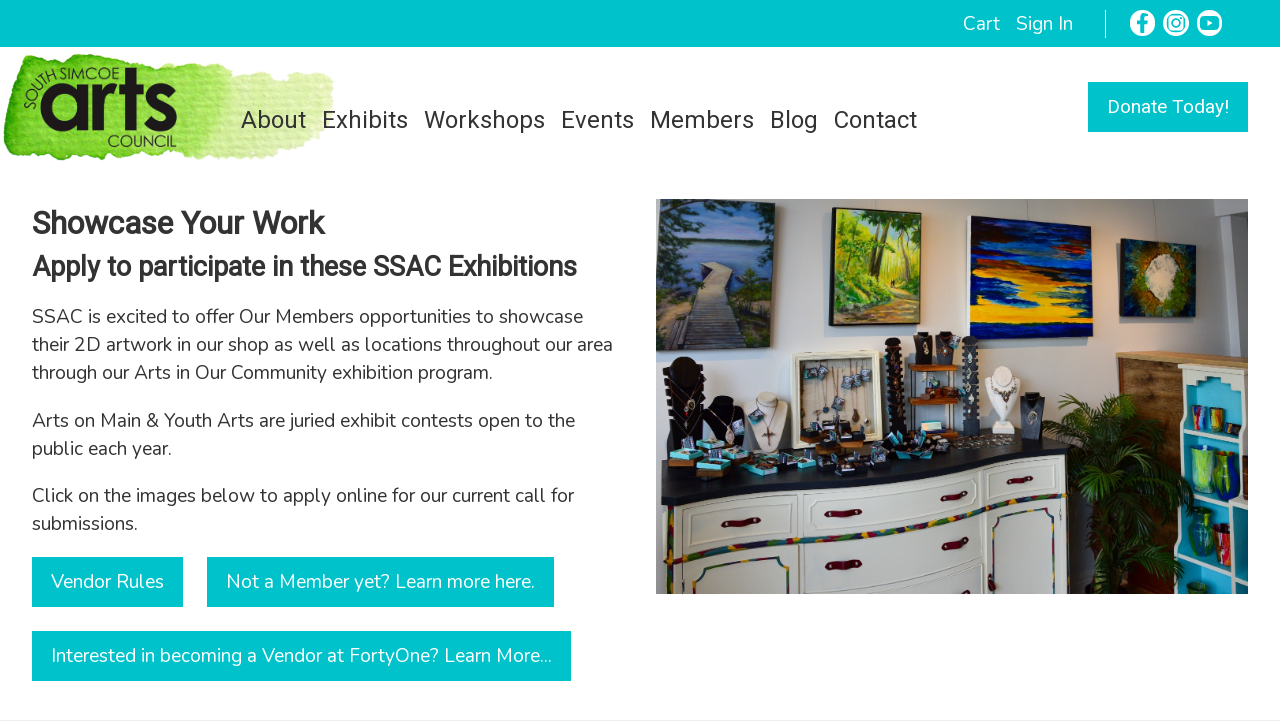

--- FILE ---
content_type: text/html; charset=UTF-8
request_url: https://southsimcoeartscouncil.com/call-for-submissions/art-tech-sep-27-2023
body_size: 8460
content:
<!DOCTYPE html>
<html class='site-main' lang='en'>
<head>
<title>South Simcoe Arts Council - Call for Submissions</title><script async src="https://www.googletagmanager.com/gtag/js?id=G-N4WL2Y1Q5C"></script><script>window.dataLayer = window.dataLayer || [];function gtag(){dataLayer.push(arguments);} gtag('js', new Date()); gtag('config', 'G-N4WL2Y1Q5C');</script><link rel='icon' href='/ciniki-wng-cache/d/dc4a28c4-beee-11eb-8aab-1204fe47b286/theme/favicon.png' type='image/png' />
<script type='text/javascript'>window.C = {};
C.tC = function(e, c) {
if( e.classList != null ) {
if( e.classList.contains(c) ) {
e.classList.remove(c);
} else {
e.classList.add(c);
}
} else if( e.className != null ) {
if( e.className.indexOf(c) > -1 ) {
e.className = e.className.replace(c, '');
} else {
e.className += c;
}
}
};
C.tpC=function(e,pc,c) {
const s = document.getSelection();
if( s != null && s.type === 'Range' ) {
return;
}
if( e.classList != null ) {
if( e.classList.contains(pc) ) {
C.tC(e,c);
} else if(e.parentNode != null ) {
C.tpC(e.parentNode,pc,c);
}
} else if( e.className != null ) {
if( e.className.indexOf(pc) > -1 ) {
C.tC(e,c);
} else if(e.parentNode != null ) {
C.tpC(e.parentNode,pc,c);
}
}
};
C.aC = function(e, c) {
if( e.classList != null ) {
if( !e.classList.contains(c) ) {
e.classList.add(c);
}
} else if( e.className != null ) {
if( e.className.indexOf(c) == -1 ) {
e.className += c;
}
}
};
C.rC = function(e, c) {
if( e.classList != null ) {
if( e.classList.contains(c) ) {
e.classList.remove(c);
}
} else if( e.className != null ) {
if( e.className.indexOf(c) > -1 ) {
e.className = e.className.replace(c, '');
}
}
};
C.cC = function(e, c) {
if( e.classList != null ) {
return e.classList.contains(c);
} else if( e.className != null ) {
if( e.className.indexOf(c) > -1 ) {
return true;
} else {
return false;
}
}
};
C.gE = function(i) {
return document.getElementById(i);
};
C.getBg = function(c,p,f){
var u='';
if(p!=null){
for(i in p){
u+=(u==''?'?':'&')+i+'='+encodeURIComponent(p[i]);
}
};
u=c+u;
var x=new XMLHttpRequest();
x.open('GET',u,true);
x.onreadystatechange = function() {
if(x.readyState==4&&x.status==200){
var r=eval('('+x.responseText+')');
f(r);
};
if(x.readyState>2&&x.status>=300){
f({'stat':'fail', 'err':{'code':'300', 'msg':'Error connecting to server.'}});
console.log('apierr:'+x.status);
}
};
x.send(null);
};
C.postFDBg = function(m,p,fd,c) {
var u = '';
if(p!=null){
for(i in p){
u+=(u==''?'?':'&')+i+'='+encodeURIComponent(p[i]);
}
};
u=m+u;
var x=new XMLHttpRequest();
x.open("POST", u, true);
x.onreadystatechange = function() {
if( x.readyState == 4 && x.status == 200 ) {
var r = eval('(' + x.responseText + ')');
if( r.stat != 'ok' ) {
console.log(x.responseText);
} 
c(r);
} 
else if( x.readyState > 2 && (x.status >= 300) ) {
c({'stat':'fail','err':{'code':'HTTP-' + x.status, 'msg':'Unable to transfer.'}});
} else if( x.readyState == 4 && x.status == 0 ) {
M.stopLoad();
c({'stat':'fail','err':{'code':'HTTP-' + x.status, 'msg':'Unable to transfer.'}});
}
};
x.send(fd);
};
C.clr=function(i){
var e=(typeof i=='object'?i:this.gE(i));
if(e!=null&e.children!=null){
while(e.children.length>0){
e.removeChild(e.children[0]);
}
}
return e;
};
C.sC=function(){
return document.documentElement || document.body;
};
C.aE=function(t,i,c,h,f){
var e=document.createElement(t);
if(i!=null){e.setAttribute('id',i);}
if(c!=null){e.className=c;}
if(h!=null){e.innerHTML=h;}
if(f!=null&&f!=''){e.setAttribute('onclick',f);}
return e;
};
C.eU = function(s) {
return encodeURIComponent(s);
}
C.dU = function(s) {
return decodeURIComponent(s);
}
C.fD = function(n,p) {
return '$' + n.toFixed(p);
}
C.alert = function(m) {
var e=C.aE('div', 'popup-alert', 'block-popup', '<div class="wrap"><div class="content"><div class="message">' + m + '</div><button class="button" onclick="C.gE(\'popup-alert\').remove();">Close</button></div></div>');
C.gE('page-container').appendChild(e);
}
C.alertClose=function(){
C.gE('popup-alert');
}
C.dropdown = {
toggle: function(i) {   
C.tC(C.gE(i), 'hidden');
},
};
C.carousel = {
cur: {},
delay: {},
timer: {},
prev: function(id) {
this.open(id,C.carousel.cur[id]-1);
},
next: function(id) {
this.open(id,C.carousel.cur[id]+1);
},
open: function(id,i) {
clearTimeout(this.timer[id]);
var e = C.gE('carousel-items-'+id);
var max = (e.children.length - 1);
if( i < 0 ) {
i = max;
} else if( i > max ) {
i = 0;
}
for(var j in e.children) {
if( j == i ) {
e.children[j].className = 'item current';
} else if( j == (i-1) || (j == max && i == 0) ) {
e.children[j].className = 'item prev';
} else if( j == (i+1) || (j == 0 && i == max) ) {
e.children[j].className = 'item next';
} else {
e.children[j].className = 'item';
}
}
this.cur[id] = i;
if( this.delay[id] > 0 ) {
this.timer[id] = setTimeout(function(){C.carousel.next(id);},this.delay[id]);
}
},
start: function(e,id,d) {
this.cur[id] = 0;
this.delay[id] = d;
if( d > 0 ) {
this.timer[id] = setTimeout(function(){C.carousel.next(id);},(d+3000));
}
}
};
C.tablefilter = {
selector: 'tr',
cb: '',
init: function(e,id,selector,cb) {
this.selector = selector;
this.cb = cb;
},
update: function(id) {
var e=C.gE('tablefilter-'+id);
var rows = document.querySelectorAll(this.selector);
var regexp = new RegExp(e.value, 'i');
for(var i = 0; i < rows.length; i++) {
if( rows[i].innerText != null && rows[i].innerText.match(regexp) ) {
C.rC(rows[i], 'hidden');
} else {
C.aC(rows[i], 'hidden');
}
}
if( this.cb != '' ) {
this.cb(e.value);
}
},
};
C.livesearch = {
searches: {},
init: function(e,id,url,args) {
this.searches[id] = {
'url':url,
'args':args,
'curnum':0,
'disnum':0,
};
this.update(id);
},
update: function(id) {
var e=C.gE('livesearch-'+id);
var num=++this.searches[id].curnum;
this.searches[id].args.search_string = e.value;
C.getBg(this.searches[id].url,this.searches[id].args,function(rsp) {
if( rsp.content != null && num > C.livesearch.searches[id].disnum ) {
C.livesearch.searches[id].disnum = num;
var r=C.gE('livesearch-results-'+id);
r.innerHTML = rsp.content;
}
});
},
};
C.imagemenu = {
toggle: function(m) {   
var e = document.getElementsByClassName("hamburger-menu-nav");
if( e != null ) {
for(var i in e) {
if( e[i].id != null && e[i].id != ('block-imagemenu-hamburger-menu-' + m) ) {
C.aC(e[i], 'hidden');
}
}
}
C.tC(C.gE('block-imagemenu-hamburger-menu-' + m), 'hidden');
},
mT: function(i) {
var e = C.gE(i);
C.tC(e,'dd-show');
},
};
C.form = {
sid: 0,
cs: '', 
cr: 1,
ssu: '',
ipu: '',
csu: '',
fcu: '',
jsc: {},
aa: {},
sS: function(i) {
this.qSave();
C.rC(C.gE('b-' + this.cs), 'selected');
C.rC(C.gE('s-' + this.cs), 'selected');
C.aC(C.gE('b-' + i), 'selected');
var e = C.gE('s-' + i)
C.aC(e, 'selected');
this.cs = i;
if( e.parentNode.getBoundingClientRect().y < 0 ) {
window.scroll(0,e.offsetTop);
}
},
sR: function(s,i) {
this.qSave();
C.rC(C.gE('t-' + this.cs + '-' + this.cr), 'selected');
C.rC(C.gE('s-' + this.cs + '-' + this.cr), 'selected');
C.aC(C.gE('t-' + this.cs + '-' + i), 'selected');
C.aC(C.gE('s-' + this.cs + '-' + i), 'selected');
window.scroll(0,C.gE('s-'+this.cs).offsetTop);
this.cr = i;
},
oS: function(e,i,uf) {
console.log(i);
console.log(uf);
},
qSave: function() {
if( this.ssu != null && this.ssu != '' ) {
var e = C.gE('b-' + this.cs);
if( e != null ) {
if( e.classList.contains('repeatable') ) {
var d = C.gE('s-' + this.cs + '-' + this.cr);
} else {
var d = C.gE('s-' + this.cs);
}
} else {    
var d = C.gE('s-' + this.cs).parentNode;
}
var fD = new FormData;
var inputs = d.getElementsByTagName('input');
for(var i = 0; i < inputs.length; i++) {
if( inputs[i].type == 'checkbox' ) {
fD.append(inputs[i].id, (inputs[i].checked ? 'on' : 'off'));
} else if( inputs[i].type == 'radio' ) {
if( inputs[i].checked ) {
fD.append(inputs[i].name, inputs[i].value);
}
} else if( inputs[i].type != 'file' ) {
fD.append(inputs[i].id, inputs[i].value);
}
}
var inputs = d.getElementsByTagName('select');
for(var i = 0; i < inputs.length; i++) {
fD.append(inputs[i].id, inputs[i].value);
}
var inputs = d.getElementsByTagName('textarea');
for(var i = 0; i < inputs.length; i++) {
fD.append(inputs[i].id, inputs[i].value);
}
C.postFDBg(this.ssu, this.aa, fD, C.form.qSaved);
}
},
qSaved: function(rsp) {
if( rsp.stat != 'ok' ) {
C.form.showErrors(rsp, "Oops, we had a problem saving, please click on save at the bottom or refresh the page.");
} else {
C.form.updateLastSaved(rsp);
}
if( rsp.api_args != null ) {   
this.aa = rsp.api_args;
}
},
wC: function(e,i,m) {
var len = e.target.value.split(/[\s]+/);
if( len.length == 1 && len[0] == '' ) {
len = [];
}
C.gE('wc-' + i).innerHTML = len.length + ' words';
if( len.length > m) {
C.aC(C.gE('wc-'+i),'error');
} else {
C.rC(C.gE('wc-'+i),'error');
}
},
validate: function() {
if( this.fcu != null && this.fcu != '' ) {
C.getBg(this.fcu, this.aa, C.form.validated);
}
},
validated: function(rsp) {
if( rsp.stat == 'fail' && rsp.problems != null ) {
C.form.showErrors(rsp);
} else if( rsp.stat == 'ok' ) {
console.log('validated');
}
},
cartSubmit: function() {
if( this.csu != null && this.csu != '' ) {
C.getBg(this.csu, this.aa, C.form.cartSubmitted);
}
},
cartSubmitted: function(rsp) {
if( rsp.stat != 'ok' ) {
C.form.showErrors(rsp, "Unable to add to your cart, please contact us for help.");
} else {
if( rsp.api_args != null ) {   
this.aa = rsp.api_args;
}
if( rsp.redirect_url != null ) {
window.location.href = rsp.redirect_url;
}
}
},
showErrors: function(rsp,m) {
var e = C.gE('form-errors');
C.rC(e, 'hidden');
if( rsp.problems != null ) {
var msg = "<p>The following fields need to be completed:</p><p>";
for(var i in rsp.problems) {
msg += rsp.problems[i] + '<br/>';
}
msg += '</p>';
C.gE('form-errors-msg').innerHTML = msg;
} else {
C.gE('form-errors-msg').innerHTML = '<p>' + m + '</p>';
}
window.scroll(0,e.offsetTop);
},
clearErrors: function(rsp) {
var e = C.gE('form-errors');
C.aC(e, 'hidden');
},
updateLastSaved: function(rsp) {
var e = C.gE('form-last-saved-msg');
if( e != null && rsp != null && rsp.last_saved != null ) {
C.rC(e, 'hidden');
e.innerHTML = 'Last saved: ' + rsp.last_saved;
}
},
calc: function() {
eval(this.jsc);
},
iV: function(f) {
var v=C.gE(f).value;
if( v != null && v != '' ) {
return parseInt(v);
}
return 0;
},
fU: function(f) {
C.gE('file-'+f).click();
},
fUN: function(f) {
var file=C.gE('file-'+f);
if(file!=null&&file.files!=null&&file.files[0].name!=null){
C.gE('f-'+f).value = file.files[0].name;
}
},
iU: function(e,s,f) {
C.rC(C.gE('l-' + f), 'hidden');
C.aC(C.gE('p-' + f), 'hidden');
var i = C.gE('f-' + f);
if( i != null && i.files != null && i.files[0] != null ) {
var fD = new FormData;
fD.append('f-' + f, i.files[0]);
C.postFDBg(this.ssu, this.aa, fD, function(rsp) {
C.aC(C.gE('l-' + f), 'hidden');
C.rC(C.gE('p-' + f), 'hidden');
if( rsp.err != null && rsp.err.err != null && rsp.err.err.problem != null 
&& (rsp.err.err.problem == 'tosmall' || rsp.err.err.problem == 'tolarge' || rsp.err.err.problem == 'other' ) ) {
C.form.showErrors(rsp, rsp.err.err.msg);
}
if( rsp.api_args != null ) {
this.aa = rsp.api_args;
}
if( rsp.image_urls != null ) {
C.form.iUU(rsp);
}
});
}
},
iUU: function(rsp) {
for(var i in rsp.image_urls) {
var e = C.gE('p-' + i);
if( e != null ) {
e.innerHTML = "<img src='" + rsp.image_urls[i] + "'/>";
}
}
},
iP: function(e,f) {
var p=C.gE('p-'+f);
if( e.target.files[0] != null ) {
p.children[0].src=URL.createObjectURL(e.target.files[0]);
p.children[0].onload = function() {
URL.revokeObjectURL(p.children[0].src); 
}
} else {
p.children[0].src='';
}
},
iPC: function(f) {
var e=C.gE('f-'+f);
e.value = '';
var p=C.gE('p-'+f);
p.children[0].src='';
},
iC: function(f) {
this.aa['f-' + f] = '0';
C.getBg(this.ssu, this.aa, function(rsp) {
if( rsp.stat != 'ok' ) {
C.form.showErrors(msg, 'Unable to clear image, please try again or contact us for help');
} else {
C.form.iUU(rsp);
}
});
delete(this.aa['f-'+f]);
},
iCleared: function(rsp) {
},
sTOU: function() {
C.tC(C.gE('tou-message'), 'hidden');
},
start: function(e, s, ssu, ipu, fcu, csu, jsc, aa) {
this.cs = s;
this.cr = 1;
this.ssu = ssu;
this.ipu = ipu;
this.fcu = fcu;
this.csu = csu;
this.jsc = jsc;
this.aa = aa;
}
};
</script><link rel='stylesheet' type='text/css' media='all' href='/ciniki-wng-cache/d/dc4a28c4-beee-11eb-8aab-1204fe47b286/theme/site.css?ts=1767042824'/>
<style type='text/css'>@import url('https://fonts.googleapis.com/css2?family=Nunito:wght@400;700&family=Roboto&display=swap');
</style><script type='text/javascript'></script><script type='text/javascript'>document.addEventListener("scroll", () => {if(C.sC().scrollTop>500){C.rC(C.gE("jumptotop"),"hidden");}else{C.aC(C.gE("jumptotop"),"hidden");}});</script><meta name="viewport" content="width=device-width, initial-scale=1.0">
<meta charset="UTF-8">
<script type='text/javascript'>var _paq = _paq || [];_paq.push(['trackPageView']);_paq.push(['enableLinkTracking']);(function() {var u='//matomo.ciniki.com/';_paq.push(['setTrackerUrl',u+'matomo.php']);_paq.push(['setSiteId', '10']);var d=document, g=d.createElement('script'), s=d.getElementsByTagName('script')[0];g.type='text/javascript'; g.async=true; g.defer=true; g.src=u+'matomo.js'; s.parentNode.insertBefore(g,s);})();</script></head>
<body>
<div id='page-container' class='page-call-for-submissions'><header id='page-header'><div class='block-accountbuttons section-menu showat-70-em'><div class='wrap'><div class='content'><span class='buttons'><span class=''><a href='https://southsimcoeartscouncil.com/cart'>Cart</a></span><span class=''><a href='https://southsimcoeartscouncil.com/account'>Sign In</a></span></span><span class='icons'><span class='icon'><a target='_blank' aria-label='Facebook' name='Facebook' href='https://www.facebook.com/SSACArts4All'><svg xmlns="http://www.w3.org/2000/svg" viewBox="0 0 320 512" class="svg facebook"><path d="M279.14 288l14.22-92.66h-88.91v-60.13c0-25.35 12.42-50.06 52.24-50.06h40.42V6.26S260.43 0 225.36 0c-73.22 0-121.08 44.38-121.08 124.72v70.62H22.89V288h81.39v224h100.17V288z"/></svg></a></span><span class='icon'><a target='_blank' aria-label='Instagram' name='Instagram' href='https://instagram.com/ssacarts4all'><svg xmlns="http://www.w3.org/2000/svg" viewBox="0 0 448 512" class="svg instagram"><path d="M224.1 141c-63.6 0-114.9 51.3-114.9 114.9s51.3 114.9 114.9 114.9S339 319.5 339 255.9 287.7 141 224.1 141zm0 189.6c-41.1 0-74.7-33.5-74.7-74.7s33.5-74.7 74.7-74.7 74.7 33.5 74.7 74.7-33.6 74.7-74.7 74.7zm146.4-194.3c0 14.9-12 26.8-26.8 26.8-14.9 0-26.8-12-26.8-26.8s12-26.8 26.8-26.8 26.8 12 26.8 26.8zm76.1 27.2c-1.7-35.9-9.9-67.7-36.2-93.9-26.2-26.2-58-34.4-93.9-36.2-37-2.1-147.9-2.1-184.9 0-35.8 1.7-67.6 9.9-93.9 36.1s-34.4 58-36.2 93.9c-2.1 37-2.1 147.9 0 184.9 1.7 35.9 9.9 67.7 36.2 93.9s58 34.4 93.9 36.2c37 2.1 147.9 2.1 184.9 0 35.9-1.7 67.7-9.9 93.9-36.2 26.2-26.2 34.4-58 36.2-93.9 2.1-37 2.1-147.8 0-184.8zM398.8 388c-7.8 19.6-22.9 34.7-42.6 42.6-29.5 11.7-99.5 9-132.1 9s-102.7 2.6-132.1-9c-19.6-7.8-34.7-22.9-42.6-42.6-11.7-29.5-9-99.5-9-132.1s-2.6-102.7 9-132.1c7.8-19.6 22.9-34.7 42.6-42.6 29.5-11.7 99.5-9 132.1-9s102.7-2.6 132.1 9c19.6 7.8 34.7 22.9 42.6 42.6 11.7 29.5 9 99.5 9 132.1s2.7 102.7-9 132.1z"/></svg></a></span><span class='icon'><a target='_blank' aria-label='YouTube' name='YouTube' href='https://www.youtube.com/channel/UC757Ycmc-wDScPhE9Lfq6qA'><svg xmlns="http://www.w3.org/2000/svg" viewBox="0 0 576 512" class="svg youtube"><path d="M549.655 124.083c-6.281-23.65-24.787-42.276-48.284-48.597C458.781 64 288 64 288 64S117.22 64 74.629 75.486c-23.497 6.322-42.003 24.947-48.284 48.597-11.412 42.867-11.412 132.305-11.412 132.305s0 89.438 11.412 132.305c6.281 23.65 24.787 41.5 48.284 47.821C117.22 448 288 448 288 448s170.78 0 213.371-11.486c23.497-6.321 42.003-24.171 48.284-47.821 11.412-42.867 11.412-132.305 11.412-132.305s0-89.438-11.412-132.305zm-317.51 213.508V175.185l142.739 81.205-142.739 81.201z"/></svg></a></span></span></div></div></div><div class='block-imagemenu section-menu header-menu'><div class='wrap'><div class='content'><div class='image-wrap'><a href='/'><img alt='Home' src='/ciniki-wng-cache/d/dc4a28c4-beee-11eb-8aab-1204fe47b286/images/ow1000/23cfebff-19e0-11ed-93da-1204fe47b286.png' srcset="/ciniki-wng-cache/d/dc4a28c4-beee-11eb-8aab-1204fe47b286/images/ow150/23cfebff-19e0-11ed-93da-1204fe47b286.webp 150w, /ciniki-wng-cache/d/dc4a28c4-beee-11eb-8aab-1204fe47b286/images/ow150/23cfebff-19e0-11ed-93da-1204fe47b286.png 150w, /ciniki-wng-cache/d/dc4a28c4-beee-11eb-8aab-1204fe47b286/images/ow250/23cfebff-19e0-11ed-93da-1204fe47b286.webp 250w, /ciniki-wng-cache/d/dc4a28c4-beee-11eb-8aab-1204fe47b286/images/ow250/23cfebff-19e0-11ed-93da-1204fe47b286.png 250w, /ciniki-wng-cache/d/dc4a28c4-beee-11eb-8aab-1204fe47b286/images/ow500/23cfebff-19e0-11ed-93da-1204fe47b286.webp 500w, /ciniki-wng-cache/d/dc4a28c4-beee-11eb-8aab-1204fe47b286/images/ow500/23cfebff-19e0-11ed-93da-1204fe47b286.png 500w, /ciniki-wng-cache/d/dc4a28c4-beee-11eb-8aab-1204fe47b286/images/ow750/23cfebff-19e0-11ed-93da-1204fe47b286.webp 750w, /ciniki-wng-cache/d/dc4a28c4-beee-11eb-8aab-1204fe47b286/images/ow750/23cfebff-19e0-11ed-93da-1204fe47b286.png 750w, /ciniki-wng-cache/d/dc4a28c4-beee-11eb-8aab-1204fe47b286/images/ow1000/23cfebff-19e0-11ed-93da-1204fe47b286.webp 1000w, /ciniki-wng-cache/d/dc4a28c4-beee-11eb-8aab-1204fe47b286/images/ow1000/23cfebff-19e0-11ed-93da-1204fe47b286.png 1000w" sizes='50vw'/></a></div><div class='main-menu showat-70-em'><nav id='block-imagemenu-main-menu' class=''><ul><li class=' hidden'><a href='/'>Home</a></li><li class=''><a href='/about'>About</a></li><li class=''><a href='/exhibits'>Exhibits</a></li><li class=''><a href='/workshops'>Workshops</a></li><li class=''><a href='/events'>Events</a></li><li class=''><a href='/members'>Members</a></li><li class=''><a href='/blog'>Blog</a></li><li class=''><a href='/contact'>Contact</a></li></ul><div class='buttons'><div class='button-wrap'><a class='button' href='/donate-today'>Donate Today!</a></div></div></nav></div><div class='icons hideat-70-em'><div onclick='C.imagemenu.toggle("header");' class='hamburger-icon'><svg viewBox="0 0 110 110"><rect class="shadow" rx="10" x="3" y="78" width="104" height="20"></rect><rect class="shadow" rx="10" x="3" y="18" width="104" height="20"></rect><rect class="shadow" rx="10" x="3" y="48" width="104" height="20"></rect><rect class="bar" rx="9" x="5" y="80" width="100" height="16"></rect><rect class="bar" rx="9" x="5" y="20" width="100" height="16"></rect><rect class="bar" rx="9" x="5" y="50" width="100" height="16"></rect></svg></div></div><div class='hamburger-menu hideat-70-em'><nav id='block-imagemenu-hamburger-menu-header' class='hamburger-menu-nav hidden'><ul><li class=' hidden'><a href='/'>Home</a></li><li class=''><a href='/about'>About</a></li><li class=''><a href='/exhibits'>Exhibits</a></li><li class=''><a href='/workshops'>Workshops</a></li><li class=''><a href='/events'>Events</a></li><li class=''><a href='/members'>Members</a></li><li class=''><a href='/blog'>Blog</a></li><li class=''><a href='/contact'>Contact</a></li><li class=''><a href='/donate-today'>Donate Today</a></li><li class=''><a href='https://southsimcoeartscouncil.com/cart'>Cart</a></li><li class=''><a href='https://southsimcoeartscouncil.com/account'>Sign In</a></li></ul></nav></div></div></div></div></header><div id="page-content"><div class='block-contentphoto section-submission-info image-top-right'><div class='wrap'><div id='showcase-your-work' class='content'><div class='image-wrap'><img alt='Showcase Your Work' src='/ciniki-wng-cache/d/dc4a28c4-beee-11eb-8aab-1204fe47b286/images/ow2048/c598eefb-5161-11ed-a326-1230303e5f65.jpg' srcset="/ciniki-wng-cache/d/dc4a28c4-beee-11eb-8aab-1204fe47b286/images/ow400/c598eefb-5161-11ed-a326-1230303e5f65.webp 400w, /ciniki-wng-cache/d/dc4a28c4-beee-11eb-8aab-1204fe47b286/images/ow400/c598eefb-5161-11ed-a326-1230303e5f65.jpg 400w, /ciniki-wng-cache/d/dc4a28c4-beee-11eb-8aab-1204fe47b286/images/ow600/c598eefb-5161-11ed-a326-1230303e5f65.webp 600w, /ciniki-wng-cache/d/dc4a28c4-beee-11eb-8aab-1204fe47b286/images/ow600/c598eefb-5161-11ed-a326-1230303e5f65.jpg 600w, /ciniki-wng-cache/d/dc4a28c4-beee-11eb-8aab-1204fe47b286/images/ow1000/c598eefb-5161-11ed-a326-1230303e5f65.webp 1000w, /ciniki-wng-cache/d/dc4a28c4-beee-11eb-8aab-1204fe47b286/images/ow1000/c598eefb-5161-11ed-a326-1230303e5f65.jpg 1000w, /ciniki-wng-cache/d/dc4a28c4-beee-11eb-8aab-1204fe47b286/images/ow1500/c598eefb-5161-11ed-a326-1230303e5f65.webp 1500w, /ciniki-wng-cache/d/dc4a28c4-beee-11eb-8aab-1204fe47b286/images/ow1500/c598eefb-5161-11ed-a326-1230303e5f65.jpg 1500w, /ciniki-wng-cache/d/dc4a28c4-beee-11eb-8aab-1204fe47b286/images/ow2048/c598eefb-5161-11ed-a326-1230303e5f65.webp 2048w, /ciniki-wng-cache/d/dc4a28c4-beee-11eb-8aab-1204fe47b286/images/ow2048/c598eefb-5161-11ed-a326-1230303e5f65.jpg 2048w"/></div><div class='content-wrap'><div class='title-wrap'><h1>Showcase Your Work</h1><h2>Apply to participate in these SSAC Exhibitions</h2></div><p class=''>SSAC is excited to offer Our Members opportunities to showcase their 2D artwork in our shop as well as locations throughout our area through our Arts in Our Community exhibition program. </p><p class=''>Arts on Main & Youth Arts are juried exhibit contests open to the public each year.</p><p class=''>Click on the images below to apply online for our current call for submissions.</p><div class='buttons'><a class='button' href='/call-for-submissions/submission-terms-conditions'>Vendor Rules</a><a class='button' href='/about/membership'>Not a Member yet? Learn more here.</a><a class='button' href='/call-for-submissions/vendor-interest'>Interested in becoming a Vendor at FortyOne?  Learn More...</a></div></div></div></div></div><div class='block-title aligncenter'><div class='wrap'><div class='content'><h1>Open Applications</h1></div></div></div><div class='block-text exhibits'><div class='wrap'><div class='content'><p class=''>No open calls for applications at this time.</p></div></div></div><div class='block-ssac-infotiles tiles-1 squares-0'><div class='ssac-infotile layout-tall image-square images-1'><div class='wrap'><div class='content'><a href='/exhibits/aom-details' title='Arts On Main 2024 - Juried Exhibition'><div class='tile-content bg-1'><div class='image-wrap'><div class='image'style='background: #fff url(/ciniki-wng-cache/d/dc4a28c4-beee-11eb-8aab-1204fe47b286/images/tw1024/c6eeb989-362a-11ef-8356-1230303e5f65.png) center center;background-size: cover;background-repeat:no-repeat;'></div></div><div class='content-wrap'><h2>Arts On Main 2024 - Juried Exhibition</h2><p class=''>The theme for this year is <i><b>Connection</i></b>. Submissions are reflections on the complexity and beauty of the relationships of all things in our world.</p><p class=''>Registration is Open for this juried exhibition.</p><span class='link'>Learn more about AOM</span></div></div></a></div></div></div></div></div><footer id='page-footer'><div id='jumptotop' class='jumptotop hidden' onclick='window.scrollTo(0,0);'><div class='jump-button'><svg viewBox="0 0 80 80" stroke="#fff" fill="none"><polyline stroke-width="5" stroke-linecap="round" stroke-linejoin="round" points="10,50 40,20 70,50"/></svg></div></div><div class='block-ssac-sponsors'><div class='content'><div class='items'><div class='image-wrap image-medium'><div class='image'><a target='blank' href='http://www.otf.ca/'><img src='/ciniki-wng-cache/d/dc4a28c4-beee-11eb-8aab-1204fe47b286/images/ow512/438aac62-52bd-11e7-b808-1204fe47b286.png' /></a></div></div><div class='image-wrap image-medium'><div class='image'><a target='blank' href='http://newtecumseth.ca/'><img src='/ciniki-wng-cache/d/dc4a28c4-beee-11eb-8aab-1204fe47b286/images/ow512/4bb76acc-52b9-11e7-b808-1204fe47b286.jpg' /></a></div></div></div></div></div><div class='block-textcolumns columns-4'><div class='wrap'><div class='content'><div class='column'><div class='column-wrap'><h2>Contact Us</h2><p class=''><a class="link" name="Send email to info@southsimcoeartscouncil.com" href="mailto:info@southsimcoeartscouncil.com">info@southsimcoeartscouncil.com</a></p><div class='block-socialicons section-social-icons icons'><div class='wrap'><div class='icons'><span class='icon'><a target='_blank' href='https://www.facebook.com/SSACArts4All'><svg xmlns="http://www.w3.org/2000/svg" viewBox="0 0 320 512" class="svg facebook"><path d="M279.14 288l14.22-92.66h-88.91v-60.13c0-25.35 12.42-50.06 52.24-50.06h40.42V6.26S260.43 0 225.36 0c-73.22 0-121.08 44.38-121.08 124.72v70.62H22.89V288h81.39v224h100.17V288z"/></svg></a></span><span class='icon'><a target='_blank' href='https://instagram.com/ssacarts4all'><svg xmlns="http://www.w3.org/2000/svg" viewBox="0 0 448 512" class="svg instagram"><path d="M224.1 141c-63.6 0-114.9 51.3-114.9 114.9s51.3 114.9 114.9 114.9S339 319.5 339 255.9 287.7 141 224.1 141zm0 189.6c-41.1 0-74.7-33.5-74.7-74.7s33.5-74.7 74.7-74.7 74.7 33.5 74.7 74.7-33.6 74.7-74.7 74.7zm146.4-194.3c0 14.9-12 26.8-26.8 26.8-14.9 0-26.8-12-26.8-26.8s12-26.8 26.8-26.8 26.8 12 26.8 26.8zm76.1 27.2c-1.7-35.9-9.9-67.7-36.2-93.9-26.2-26.2-58-34.4-93.9-36.2-37-2.1-147.9-2.1-184.9 0-35.8 1.7-67.6 9.9-93.9 36.1s-34.4 58-36.2 93.9c-2.1 37-2.1 147.9 0 184.9 1.7 35.9 9.9 67.7 36.2 93.9s58 34.4 93.9 36.2c37 2.1 147.9 2.1 184.9 0 35.9-1.7 67.7-9.9 93.9-36.2 26.2-26.2 34.4-58 36.2-93.9 2.1-37 2.1-147.8 0-184.8zM398.8 388c-7.8 19.6-22.9 34.7-42.6 42.6-29.5 11.7-99.5 9-132.1 9s-102.7 2.6-132.1-9c-19.6-7.8-34.7-22.9-42.6-42.6-11.7-29.5-9-99.5-9-132.1s-2.6-102.7 9-132.1c7.8-19.6 22.9-34.7 42.6-42.6 29.5-11.7 99.5-9 132.1-9s102.7-2.6 132.1 9c19.6 7.8 34.7 22.9 42.6 42.6 11.7 29.5 9 99.5 9 132.1s2.7 102.7-9 132.1z"/></svg></a></span><span class='icon'><a target='_blank' href='https://www.youtube.com/channel/UC757Ycmc-wDScPhE9Lfq6qA'><svg xmlns="http://www.w3.org/2000/svg" viewBox="0 0 576 512" class="svg youtube"><path d="M549.655 124.083c-6.281-23.65-24.787-42.276-48.284-48.597C458.781 64 288 64 288 64S117.22 64 74.629 75.486c-23.497 6.322-42.003 24.947-48.284 48.597-11.412 42.867-11.412 132.305-11.412 132.305s0 89.438 11.412 132.305c6.281 23.65 24.787 41.5 48.284 47.821C117.22 448 288 448 288 448s170.78 0 213.371-11.486c23.497-6.321 42.003-24.171 48.284-47.821 11.412-42.867 11.412-132.305 11.412-132.305s0-89.438-11.412-132.305zm-317.51 213.508V175.185l142.739 81.205-142.739 81.201z"/></svg></a></span></div></div></div></div></div><div class='column'><div class='column-wrap'><h2>SSAC Hours</h2></div></div><div class='column'><div class='column-wrap'><h2>Learn about our Annual Events & Store</h2><div class='links'><a class='button' href='https://southsimcoeartscouncil.com/creativeworks'>Creative Works</a><br/><a class='button' href='https://southsimcoeartscouncil.com/musicfestival'>Music Festival</a><br/><a class='button' href='https://southsimcoeartscouncil.com/newsite/exhibits/aom-details'>Arts On Main</a><br/><a class='button' href='https://southsimcoeartscouncil.com/newsite/exhibits/youth-arts-details'>Youth Arts</a><br/><a class='button' href='https://southsimcoeartscouncil.com/newsite/exhibits/aioc-details'>Arts in Our Community</a><br/><a class='button' href='https://southsimcoeartscouncil.com/fortyone'>FortyOne: Local Art Market</a><br/></div></div></div><div class='column'><div class='column-wrap'><h2>Subscribe to our Newsletter</h2><div id="mlb2-15464086" class="ml-form-embedContainer ml-subscribe-form ml-subscribe-form-15464086">
  <div class="ml-form-align-center ">
    <div class="ml-form-embedWrapper embedForm">
      <div class="ml-form-embedBody ml-form-embedBodyDefault row-form">
        <div class="ml-form-embedContent" style=" ">
              <p>Signup for news and special offers!</p>
        </div>
        <form class="ml-block-form" action="https://assets.mailerlite.com/jsonp/878846/forms/123516099191899513/subscribe" data-code="" method="post" target="_blank">
          <div class="ml-form-formContent">
              <div class="ml-form-fieldRow ">
                <div class="ml-field-group ml-field-name">
                  <input aria-label="name" type="text" class="form-control" data-inputmask="" name="fields[name]" placeholder="First Name" autocomplete="given-name">
                </div>
              </div><div class="ml-form-fieldRow ">
                <div class="ml-field-group ml-field-last_name">
                  <input aria-label="last_name" type="text" class="form-control" data-inputmask="" name="fields[last_name]" placeholder="Last name" autocomplete="family-name">
                </div>
              </div><div class="ml-form-fieldRow ml-last-item">
                <div class="ml-field-group ml-field-email ml-validate-email ml-validate-required">
                  <input aria-label="email" aria-required="true" type="email" class="form-control" data-inputmask="" name="fields[email]" placeholder="Email" autocomplete="email">
                </div>
              </div>
          </div>
          <input type="hidden" name="ml-submit" value="1">
          <div class="ml-form-embedSubmit">
              <button type="submit" class="primary button">Subscribe</button>
            <button disabled="disabled" style="display: none;" type="button" class="loading">
              <div class="ml-form-embedSubmitLoad"></div>
              <span class="sr-only">Loading...</span>
            </button>
          </div>
          <input type="hidden" name="anticsrf" value="true">
        </form>
      </div>
      <div class="ml-form-successBody row-success" style="display: none">
        <div class="ml-form-successContent">
            <h4>Thank you!</h4>
            <p>You have successfully joined the SSAC&nbsp;newsletter&nbsp;list.</p>
        </div>
      </div>
    </div>
  </div>
</div>
<script>
    function ml_webform_success_15464086() {
      var $ = ml_jQuery || jQuery;
      $('.ml-subscribe-form-15464086 .row-success').show();
      $('.ml-subscribe-form-15464086 .row-form').hide();
    }   
</script>
<script src="https://groot.mailerlite.com/js/w/webforms.min.js?v2d8fb22bb5b3677f161552cd9e774127" type="text/javascript"></script>
<script>
fetch("https://assets.mailerlite.com/jsonp/878846/forms/123516099191899513/takel")
</script></div></div></div></div></div><div class='block-ssac-infotiles tiles-0 squares-0'><div class='ssac-infotile layout-0'><div class='wrap'><div class='content'><div class='tile-content bg-2'><div class='content-wrap'><p class=''>The South Simcoe Arts Council respectfully acknowledges that we create art on the traditional territory of the Haudenosaunee, Wendake-Nionwentsïo, Anishinabewaki, Petun, and Mississauga. This territory is covered by the Lake Simcoe-Nottawasaga Treaty No. 18.</p></div></div></div></div></div></div><div id='x-info' class='x-info'><span id='x-stats' class='x-stats' style='display:none;'>Execution: 0.0030 seconds</span></div><div class='copyright'><span>All content &copy; Copyright 2026 by South Simcoe Arts Council</span></div><div class='poweredby'><span class='poweredby'>Powered by <a href='https://ciniki.com/'>Ciniki</a></span></div></footer></body></html>

--- FILE ---
content_type: text/html; charset=UTF-8
request_url: https://southsimcoeartscouncil.com/call-for-submissions/url('https://fonts.googleapis.com/css2?family=Nunito:wght@400
body_size: 8461
content:
<!DOCTYPE html>
<html class='site-main' lang='en'>
<head>
<title>South Simcoe Arts Council - Call for Submissions</title><script async src="https://www.googletagmanager.com/gtag/js?id=G-N4WL2Y1Q5C"></script><script>window.dataLayer = window.dataLayer || [];function gtag(){dataLayer.push(arguments);} gtag('js', new Date()); gtag('config', 'G-N4WL2Y1Q5C');</script><link rel='icon' href='/ciniki-wng-cache/d/dc4a28c4-beee-11eb-8aab-1204fe47b286/theme/favicon.png' type='image/png' />
<script type='text/javascript'>window.C = {};
C.tC = function(e, c) {
if( e.classList != null ) {
if( e.classList.contains(c) ) {
e.classList.remove(c);
} else {
e.classList.add(c);
}
} else if( e.className != null ) {
if( e.className.indexOf(c) > -1 ) {
e.className = e.className.replace(c, '');
} else {
e.className += c;
}
}
};
C.tpC=function(e,pc,c) {
const s = document.getSelection();
if( s != null && s.type === 'Range' ) {
return;
}
if( e.classList != null ) {
if( e.classList.contains(pc) ) {
C.tC(e,c);
} else if(e.parentNode != null ) {
C.tpC(e.parentNode,pc,c);
}
} else if( e.className != null ) {
if( e.className.indexOf(pc) > -1 ) {
C.tC(e,c);
} else if(e.parentNode != null ) {
C.tpC(e.parentNode,pc,c);
}
}
};
C.aC = function(e, c) {
if( e.classList != null ) {
if( !e.classList.contains(c) ) {
e.classList.add(c);
}
} else if( e.className != null ) {
if( e.className.indexOf(c) == -1 ) {
e.className += c;
}
}
};
C.rC = function(e, c) {
if( e.classList != null ) {
if( e.classList.contains(c) ) {
e.classList.remove(c);
}
} else if( e.className != null ) {
if( e.className.indexOf(c) > -1 ) {
e.className = e.className.replace(c, '');
}
}
};
C.cC = function(e, c) {
if( e.classList != null ) {
return e.classList.contains(c);
} else if( e.className != null ) {
if( e.className.indexOf(c) > -1 ) {
return true;
} else {
return false;
}
}
};
C.gE = function(i) {
return document.getElementById(i);
};
C.getBg = function(c,p,f){
var u='';
if(p!=null){
for(i in p){
u+=(u==''?'?':'&')+i+'='+encodeURIComponent(p[i]);
}
};
u=c+u;
var x=new XMLHttpRequest();
x.open('GET',u,true);
x.onreadystatechange = function() {
if(x.readyState==4&&x.status==200){
var r=eval('('+x.responseText+')');
f(r);
};
if(x.readyState>2&&x.status>=300){
f({'stat':'fail', 'err':{'code':'300', 'msg':'Error connecting to server.'}});
console.log('apierr:'+x.status);
}
};
x.send(null);
};
C.postFDBg = function(m,p,fd,c) {
var u = '';
if(p!=null){
for(i in p){
u+=(u==''?'?':'&')+i+'='+encodeURIComponent(p[i]);
}
};
u=m+u;
var x=new XMLHttpRequest();
x.open("POST", u, true);
x.onreadystatechange = function() {
if( x.readyState == 4 && x.status == 200 ) {
var r = eval('(' + x.responseText + ')');
if( r.stat != 'ok' ) {
console.log(x.responseText);
} 
c(r);
} 
else if( x.readyState > 2 && (x.status >= 300) ) {
c({'stat':'fail','err':{'code':'HTTP-' + x.status, 'msg':'Unable to transfer.'}});
} else if( x.readyState == 4 && x.status == 0 ) {
M.stopLoad();
c({'stat':'fail','err':{'code':'HTTP-' + x.status, 'msg':'Unable to transfer.'}});
}
};
x.send(fd);
};
C.clr=function(i){
var e=(typeof i=='object'?i:this.gE(i));
if(e!=null&e.children!=null){
while(e.children.length>0){
e.removeChild(e.children[0]);
}
}
return e;
};
C.sC=function(){
return document.documentElement || document.body;
};
C.aE=function(t,i,c,h,f){
var e=document.createElement(t);
if(i!=null){e.setAttribute('id',i);}
if(c!=null){e.className=c;}
if(h!=null){e.innerHTML=h;}
if(f!=null&&f!=''){e.setAttribute('onclick',f);}
return e;
};
C.eU = function(s) {
return encodeURIComponent(s);
}
C.dU = function(s) {
return decodeURIComponent(s);
}
C.fD = function(n,p) {
return '$' + n.toFixed(p);
}
C.alert = function(m) {
var e=C.aE('div', 'popup-alert', 'block-popup', '<div class="wrap"><div class="content"><div class="message">' + m + '</div><button class="button" onclick="C.gE(\'popup-alert\').remove();">Close</button></div></div>');
C.gE('page-container').appendChild(e);
}
C.alertClose=function(){
C.gE('popup-alert');
}
C.dropdown = {
toggle: function(i) {   
C.tC(C.gE(i), 'hidden');
},
};
C.carousel = {
cur: {},
delay: {},
timer: {},
prev: function(id) {
this.open(id,C.carousel.cur[id]-1);
},
next: function(id) {
this.open(id,C.carousel.cur[id]+1);
},
open: function(id,i) {
clearTimeout(this.timer[id]);
var e = C.gE('carousel-items-'+id);
var max = (e.children.length - 1);
if( i < 0 ) {
i = max;
} else if( i > max ) {
i = 0;
}
for(var j in e.children) {
if( j == i ) {
e.children[j].className = 'item current';
} else if( j == (i-1) || (j == max && i == 0) ) {
e.children[j].className = 'item prev';
} else if( j == (i+1) || (j == 0 && i == max) ) {
e.children[j].className = 'item next';
} else {
e.children[j].className = 'item';
}
}
this.cur[id] = i;
if( this.delay[id] > 0 ) {
this.timer[id] = setTimeout(function(){C.carousel.next(id);},this.delay[id]);
}
},
start: function(e,id,d) {
this.cur[id] = 0;
this.delay[id] = d;
if( d > 0 ) {
this.timer[id] = setTimeout(function(){C.carousel.next(id);},(d+3000));
}
}
};
C.tablefilter = {
selector: 'tr',
cb: '',
init: function(e,id,selector,cb) {
this.selector = selector;
this.cb = cb;
},
update: function(id) {
var e=C.gE('tablefilter-'+id);
var rows = document.querySelectorAll(this.selector);
var regexp = new RegExp(e.value, 'i');
for(var i = 0; i < rows.length; i++) {
if( rows[i].innerText != null && rows[i].innerText.match(regexp) ) {
C.rC(rows[i], 'hidden');
} else {
C.aC(rows[i], 'hidden');
}
}
if( this.cb != '' ) {
this.cb(e.value);
}
},
};
C.livesearch = {
searches: {},
init: function(e,id,url,args) {
this.searches[id] = {
'url':url,
'args':args,
'curnum':0,
'disnum':0,
};
this.update(id);
},
update: function(id) {
var e=C.gE('livesearch-'+id);
var num=++this.searches[id].curnum;
this.searches[id].args.search_string = e.value;
C.getBg(this.searches[id].url,this.searches[id].args,function(rsp) {
if( rsp.content != null && num > C.livesearch.searches[id].disnum ) {
C.livesearch.searches[id].disnum = num;
var r=C.gE('livesearch-results-'+id);
r.innerHTML = rsp.content;
}
});
},
};
C.imagemenu = {
toggle: function(m) {   
var e = document.getElementsByClassName("hamburger-menu-nav");
if( e != null ) {
for(var i in e) {
if( e[i].id != null && e[i].id != ('block-imagemenu-hamburger-menu-' + m) ) {
C.aC(e[i], 'hidden');
}
}
}
C.tC(C.gE('block-imagemenu-hamburger-menu-' + m), 'hidden');
},
mT: function(i) {
var e = C.gE(i);
C.tC(e,'dd-show');
},
};
C.form = {
sid: 0,
cs: '', 
cr: 1,
ssu: '',
ipu: '',
csu: '',
fcu: '',
jsc: {},
aa: {},
sS: function(i) {
this.qSave();
C.rC(C.gE('b-' + this.cs), 'selected');
C.rC(C.gE('s-' + this.cs), 'selected');
C.aC(C.gE('b-' + i), 'selected');
var e = C.gE('s-' + i)
C.aC(e, 'selected');
this.cs = i;
if( e.parentNode.getBoundingClientRect().y < 0 ) {
window.scroll(0,e.offsetTop);
}
},
sR: function(s,i) {
this.qSave();
C.rC(C.gE('t-' + this.cs + '-' + this.cr), 'selected');
C.rC(C.gE('s-' + this.cs + '-' + this.cr), 'selected');
C.aC(C.gE('t-' + this.cs + '-' + i), 'selected');
C.aC(C.gE('s-' + this.cs + '-' + i), 'selected');
window.scroll(0,C.gE('s-'+this.cs).offsetTop);
this.cr = i;
},
oS: function(e,i,uf) {
console.log(i);
console.log(uf);
},
qSave: function() {
if( this.ssu != null && this.ssu != '' ) {
var e = C.gE('b-' + this.cs);
if( e != null ) {
if( e.classList.contains('repeatable') ) {
var d = C.gE('s-' + this.cs + '-' + this.cr);
} else {
var d = C.gE('s-' + this.cs);
}
} else {    
var d = C.gE('s-' + this.cs).parentNode;
}
var fD = new FormData;
var inputs = d.getElementsByTagName('input');
for(var i = 0; i < inputs.length; i++) {
if( inputs[i].type == 'checkbox' ) {
fD.append(inputs[i].id, (inputs[i].checked ? 'on' : 'off'));
} else if( inputs[i].type == 'radio' ) {
if( inputs[i].checked ) {
fD.append(inputs[i].name, inputs[i].value);
}
} else if( inputs[i].type != 'file' ) {
fD.append(inputs[i].id, inputs[i].value);
}
}
var inputs = d.getElementsByTagName('select');
for(var i = 0; i < inputs.length; i++) {
fD.append(inputs[i].id, inputs[i].value);
}
var inputs = d.getElementsByTagName('textarea');
for(var i = 0; i < inputs.length; i++) {
fD.append(inputs[i].id, inputs[i].value);
}
C.postFDBg(this.ssu, this.aa, fD, C.form.qSaved);
}
},
qSaved: function(rsp) {
if( rsp.stat != 'ok' ) {
C.form.showErrors(rsp, "Oops, we had a problem saving, please click on save at the bottom or refresh the page.");
} else {
C.form.updateLastSaved(rsp);
}
if( rsp.api_args != null ) {   
this.aa = rsp.api_args;
}
},
wC: function(e,i,m) {
var len = e.target.value.split(/[\s]+/);
if( len.length == 1 && len[0] == '' ) {
len = [];
}
C.gE('wc-' + i).innerHTML = len.length + ' words';
if( len.length > m) {
C.aC(C.gE('wc-'+i),'error');
} else {
C.rC(C.gE('wc-'+i),'error');
}
},
validate: function() {
if( this.fcu != null && this.fcu != '' ) {
C.getBg(this.fcu, this.aa, C.form.validated);
}
},
validated: function(rsp) {
if( rsp.stat == 'fail' && rsp.problems != null ) {
C.form.showErrors(rsp);
} else if( rsp.stat == 'ok' ) {
console.log('validated');
}
},
cartSubmit: function() {
if( this.csu != null && this.csu != '' ) {
C.getBg(this.csu, this.aa, C.form.cartSubmitted);
}
},
cartSubmitted: function(rsp) {
if( rsp.stat != 'ok' ) {
C.form.showErrors(rsp, "Unable to add to your cart, please contact us for help.");
} else {
if( rsp.api_args != null ) {   
this.aa = rsp.api_args;
}
if( rsp.redirect_url != null ) {
window.location.href = rsp.redirect_url;
}
}
},
showErrors: function(rsp,m) {
var e = C.gE('form-errors');
C.rC(e, 'hidden');
if( rsp.problems != null ) {
var msg = "<p>The following fields need to be completed:</p><p>";
for(var i in rsp.problems) {
msg += rsp.problems[i] + '<br/>';
}
msg += '</p>';
C.gE('form-errors-msg').innerHTML = msg;
} else {
C.gE('form-errors-msg').innerHTML = '<p>' + m + '</p>';
}
window.scroll(0,e.offsetTop);
},
clearErrors: function(rsp) {
var e = C.gE('form-errors');
C.aC(e, 'hidden');
},
updateLastSaved: function(rsp) {
var e = C.gE('form-last-saved-msg');
if( e != null && rsp != null && rsp.last_saved != null ) {
C.rC(e, 'hidden');
e.innerHTML = 'Last saved: ' + rsp.last_saved;
}
},
calc: function() {
eval(this.jsc);
},
iV: function(f) {
var v=C.gE(f).value;
if( v != null && v != '' ) {
return parseInt(v);
}
return 0;
},
fU: function(f) {
C.gE('file-'+f).click();
},
fUN: function(f) {
var file=C.gE('file-'+f);
if(file!=null&&file.files!=null&&file.files[0].name!=null){
C.gE('f-'+f).value = file.files[0].name;
}
},
iU: function(e,s,f) {
C.rC(C.gE('l-' + f), 'hidden');
C.aC(C.gE('p-' + f), 'hidden');
var i = C.gE('f-' + f);
if( i != null && i.files != null && i.files[0] != null ) {
var fD = new FormData;
fD.append('f-' + f, i.files[0]);
C.postFDBg(this.ssu, this.aa, fD, function(rsp) {
C.aC(C.gE('l-' + f), 'hidden');
C.rC(C.gE('p-' + f), 'hidden');
if( rsp.err != null && rsp.err.err != null && rsp.err.err.problem != null 
&& (rsp.err.err.problem == 'tosmall' || rsp.err.err.problem == 'tolarge' || rsp.err.err.problem == 'other' ) ) {
C.form.showErrors(rsp, rsp.err.err.msg);
}
if( rsp.api_args != null ) {
this.aa = rsp.api_args;
}
if( rsp.image_urls != null ) {
C.form.iUU(rsp);
}
});
}
},
iUU: function(rsp) {
for(var i in rsp.image_urls) {
var e = C.gE('p-' + i);
if( e != null ) {
e.innerHTML = "<img src='" + rsp.image_urls[i] + "'/>";
}
}
},
iP: function(e,f) {
var p=C.gE('p-'+f);
if( e.target.files[0] != null ) {
p.children[0].src=URL.createObjectURL(e.target.files[0]);
p.children[0].onload = function() {
URL.revokeObjectURL(p.children[0].src); 
}
} else {
p.children[0].src='';
}
},
iPC: function(f) {
var e=C.gE('f-'+f);
e.value = '';
var p=C.gE('p-'+f);
p.children[0].src='';
},
iC: function(f) {
this.aa['f-' + f] = '0';
C.getBg(this.ssu, this.aa, function(rsp) {
if( rsp.stat != 'ok' ) {
C.form.showErrors(msg, 'Unable to clear image, please try again or contact us for help');
} else {
C.form.iUU(rsp);
}
});
delete(this.aa['f-'+f]);
},
iCleared: function(rsp) {
},
sTOU: function() {
C.tC(C.gE('tou-message'), 'hidden');
},
start: function(e, s, ssu, ipu, fcu, csu, jsc, aa) {
this.cs = s;
this.cr = 1;
this.ssu = ssu;
this.ipu = ipu;
this.fcu = fcu;
this.csu = csu;
this.jsc = jsc;
this.aa = aa;
}
};
</script><link rel='stylesheet' type='text/css' media='all' href='/ciniki-wng-cache/d/dc4a28c4-beee-11eb-8aab-1204fe47b286/theme/site.css?ts=1767042824'/>
<style type='text/css'>@import url('https://fonts.googleapis.com/css2?family=Nunito:wght@400;700&family=Roboto&display=swap');
</style><script type='text/javascript'></script><script type='text/javascript'>document.addEventListener("scroll", () => {if(C.sC().scrollTop>500){C.rC(C.gE("jumptotop"),"hidden");}else{C.aC(C.gE("jumptotop"),"hidden");}});</script><meta name="viewport" content="width=device-width, initial-scale=1.0">
<meta charset="UTF-8">
<script type='text/javascript'>var _paq = _paq || [];_paq.push(['trackPageView']);_paq.push(['enableLinkTracking']);(function() {var u='//matomo.ciniki.com/';_paq.push(['setTrackerUrl',u+'matomo.php']);_paq.push(['setSiteId', '10']);var d=document, g=d.createElement('script'), s=d.getElementsByTagName('script')[0];g.type='text/javascript'; g.async=true; g.defer=true; g.src=u+'matomo.js'; s.parentNode.insertBefore(g,s);})();</script></head>
<body>
<div id='page-container' class='page-call-for-submissions'><header id='page-header'><div class='block-accountbuttons section-menu showat-70-em'><div class='wrap'><div class='content'><span class='buttons'><span class=''><a href='https://southsimcoeartscouncil.com/cart'>Cart</a></span><span class=''><a href='https://southsimcoeartscouncil.com/account'>Sign In</a></span></span><span class='icons'><span class='icon'><a target='_blank' aria-label='Facebook' name='Facebook' href='https://www.facebook.com/SSACArts4All'><svg xmlns="http://www.w3.org/2000/svg" viewBox="0 0 320 512" class="svg facebook"><path d="M279.14 288l14.22-92.66h-88.91v-60.13c0-25.35 12.42-50.06 52.24-50.06h40.42V6.26S260.43 0 225.36 0c-73.22 0-121.08 44.38-121.08 124.72v70.62H22.89V288h81.39v224h100.17V288z"/></svg></a></span><span class='icon'><a target='_blank' aria-label='Instagram' name='Instagram' href='https://instagram.com/ssacarts4all'><svg xmlns="http://www.w3.org/2000/svg" viewBox="0 0 448 512" class="svg instagram"><path d="M224.1 141c-63.6 0-114.9 51.3-114.9 114.9s51.3 114.9 114.9 114.9S339 319.5 339 255.9 287.7 141 224.1 141zm0 189.6c-41.1 0-74.7-33.5-74.7-74.7s33.5-74.7 74.7-74.7 74.7 33.5 74.7 74.7-33.6 74.7-74.7 74.7zm146.4-194.3c0 14.9-12 26.8-26.8 26.8-14.9 0-26.8-12-26.8-26.8s12-26.8 26.8-26.8 26.8 12 26.8 26.8zm76.1 27.2c-1.7-35.9-9.9-67.7-36.2-93.9-26.2-26.2-58-34.4-93.9-36.2-37-2.1-147.9-2.1-184.9 0-35.8 1.7-67.6 9.9-93.9 36.1s-34.4 58-36.2 93.9c-2.1 37-2.1 147.9 0 184.9 1.7 35.9 9.9 67.7 36.2 93.9s58 34.4 93.9 36.2c37 2.1 147.9 2.1 184.9 0 35.9-1.7 67.7-9.9 93.9-36.2 26.2-26.2 34.4-58 36.2-93.9 2.1-37 2.1-147.8 0-184.8zM398.8 388c-7.8 19.6-22.9 34.7-42.6 42.6-29.5 11.7-99.5 9-132.1 9s-102.7 2.6-132.1-9c-19.6-7.8-34.7-22.9-42.6-42.6-11.7-29.5-9-99.5-9-132.1s-2.6-102.7 9-132.1c7.8-19.6 22.9-34.7 42.6-42.6 29.5-11.7 99.5-9 132.1-9s102.7-2.6 132.1 9c19.6 7.8 34.7 22.9 42.6 42.6 11.7 29.5 9 99.5 9 132.1s2.7 102.7-9 132.1z"/></svg></a></span><span class='icon'><a target='_blank' aria-label='YouTube' name='YouTube' href='https://www.youtube.com/channel/UC757Ycmc-wDScPhE9Lfq6qA'><svg xmlns="http://www.w3.org/2000/svg" viewBox="0 0 576 512" class="svg youtube"><path d="M549.655 124.083c-6.281-23.65-24.787-42.276-48.284-48.597C458.781 64 288 64 288 64S117.22 64 74.629 75.486c-23.497 6.322-42.003 24.947-48.284 48.597-11.412 42.867-11.412 132.305-11.412 132.305s0 89.438 11.412 132.305c6.281 23.65 24.787 41.5 48.284 47.821C117.22 448 288 448 288 448s170.78 0 213.371-11.486c23.497-6.321 42.003-24.171 48.284-47.821 11.412-42.867 11.412-132.305 11.412-132.305s0-89.438-11.412-132.305zm-317.51 213.508V175.185l142.739 81.205-142.739 81.201z"/></svg></a></span></span></div></div></div><div class='block-imagemenu section-menu header-menu'><div class='wrap'><div class='content'><div class='image-wrap'><a href='/'><img alt='Home' src='/ciniki-wng-cache/d/dc4a28c4-beee-11eb-8aab-1204fe47b286/images/ow1000/23cfebff-19e0-11ed-93da-1204fe47b286.png' srcset="/ciniki-wng-cache/d/dc4a28c4-beee-11eb-8aab-1204fe47b286/images/ow150/23cfebff-19e0-11ed-93da-1204fe47b286.webp 150w, /ciniki-wng-cache/d/dc4a28c4-beee-11eb-8aab-1204fe47b286/images/ow150/23cfebff-19e0-11ed-93da-1204fe47b286.png 150w, /ciniki-wng-cache/d/dc4a28c4-beee-11eb-8aab-1204fe47b286/images/ow250/23cfebff-19e0-11ed-93da-1204fe47b286.webp 250w, /ciniki-wng-cache/d/dc4a28c4-beee-11eb-8aab-1204fe47b286/images/ow250/23cfebff-19e0-11ed-93da-1204fe47b286.png 250w, /ciniki-wng-cache/d/dc4a28c4-beee-11eb-8aab-1204fe47b286/images/ow500/23cfebff-19e0-11ed-93da-1204fe47b286.webp 500w, /ciniki-wng-cache/d/dc4a28c4-beee-11eb-8aab-1204fe47b286/images/ow500/23cfebff-19e0-11ed-93da-1204fe47b286.png 500w, /ciniki-wng-cache/d/dc4a28c4-beee-11eb-8aab-1204fe47b286/images/ow750/23cfebff-19e0-11ed-93da-1204fe47b286.webp 750w, /ciniki-wng-cache/d/dc4a28c4-beee-11eb-8aab-1204fe47b286/images/ow750/23cfebff-19e0-11ed-93da-1204fe47b286.png 750w, /ciniki-wng-cache/d/dc4a28c4-beee-11eb-8aab-1204fe47b286/images/ow1000/23cfebff-19e0-11ed-93da-1204fe47b286.webp 1000w, /ciniki-wng-cache/d/dc4a28c4-beee-11eb-8aab-1204fe47b286/images/ow1000/23cfebff-19e0-11ed-93da-1204fe47b286.png 1000w" sizes='50vw'/></a></div><div class='main-menu showat-70-em'><nav id='block-imagemenu-main-menu' class=''><ul><li class=' hidden'><a href='/'>Home</a></li><li class=''><a href='/about'>About</a></li><li class=''><a href='/exhibits'>Exhibits</a></li><li class=''><a href='/workshops'>Workshops</a></li><li class=''><a href='/events'>Events</a></li><li class=''><a href='/members'>Members</a></li><li class=''><a href='/blog'>Blog</a></li><li class=''><a href='/contact'>Contact</a></li></ul><div class='buttons'><div class='button-wrap'><a class='button' href='/donate-today'>Donate Today!</a></div></div></nav></div><div class='icons hideat-70-em'><div onclick='C.imagemenu.toggle("header");' class='hamburger-icon'><svg viewBox="0 0 110 110"><rect class="shadow" rx="10" x="3" y="78" width="104" height="20"></rect><rect class="shadow" rx="10" x="3" y="18" width="104" height="20"></rect><rect class="shadow" rx="10" x="3" y="48" width="104" height="20"></rect><rect class="bar" rx="9" x="5" y="80" width="100" height="16"></rect><rect class="bar" rx="9" x="5" y="20" width="100" height="16"></rect><rect class="bar" rx="9" x="5" y="50" width="100" height="16"></rect></svg></div></div><div class='hamburger-menu hideat-70-em'><nav id='block-imagemenu-hamburger-menu-header' class='hamburger-menu-nav hidden'><ul><li class=' hidden'><a href='/'>Home</a></li><li class=''><a href='/about'>About</a></li><li class=''><a href='/exhibits'>Exhibits</a></li><li class=''><a href='/workshops'>Workshops</a></li><li class=''><a href='/events'>Events</a></li><li class=''><a href='/members'>Members</a></li><li class=''><a href='/blog'>Blog</a></li><li class=''><a href='/contact'>Contact</a></li><li class=''><a href='/donate-today'>Donate Today</a></li><li class=''><a href='https://southsimcoeartscouncil.com/cart'>Cart</a></li><li class=''><a href='https://southsimcoeartscouncil.com/account'>Sign In</a></li></ul></nav></div></div></div></div></header><div id="page-content"><div class='block-contentphoto section-submission-info image-top-right'><div class='wrap'><div id='showcase-your-work' class='content'><div class='image-wrap'><img alt='Showcase Your Work' src='/ciniki-wng-cache/d/dc4a28c4-beee-11eb-8aab-1204fe47b286/images/ow2048/c598eefb-5161-11ed-a326-1230303e5f65.jpg' srcset="/ciniki-wng-cache/d/dc4a28c4-beee-11eb-8aab-1204fe47b286/images/ow400/c598eefb-5161-11ed-a326-1230303e5f65.webp 400w, /ciniki-wng-cache/d/dc4a28c4-beee-11eb-8aab-1204fe47b286/images/ow400/c598eefb-5161-11ed-a326-1230303e5f65.jpg 400w, /ciniki-wng-cache/d/dc4a28c4-beee-11eb-8aab-1204fe47b286/images/ow600/c598eefb-5161-11ed-a326-1230303e5f65.webp 600w, /ciniki-wng-cache/d/dc4a28c4-beee-11eb-8aab-1204fe47b286/images/ow600/c598eefb-5161-11ed-a326-1230303e5f65.jpg 600w, /ciniki-wng-cache/d/dc4a28c4-beee-11eb-8aab-1204fe47b286/images/ow1000/c598eefb-5161-11ed-a326-1230303e5f65.webp 1000w, /ciniki-wng-cache/d/dc4a28c4-beee-11eb-8aab-1204fe47b286/images/ow1000/c598eefb-5161-11ed-a326-1230303e5f65.jpg 1000w, /ciniki-wng-cache/d/dc4a28c4-beee-11eb-8aab-1204fe47b286/images/ow1500/c598eefb-5161-11ed-a326-1230303e5f65.webp 1500w, /ciniki-wng-cache/d/dc4a28c4-beee-11eb-8aab-1204fe47b286/images/ow1500/c598eefb-5161-11ed-a326-1230303e5f65.jpg 1500w, /ciniki-wng-cache/d/dc4a28c4-beee-11eb-8aab-1204fe47b286/images/ow2048/c598eefb-5161-11ed-a326-1230303e5f65.webp 2048w, /ciniki-wng-cache/d/dc4a28c4-beee-11eb-8aab-1204fe47b286/images/ow2048/c598eefb-5161-11ed-a326-1230303e5f65.jpg 2048w"/></div><div class='content-wrap'><div class='title-wrap'><h1>Showcase Your Work</h1><h2>Apply to participate in these SSAC Exhibitions</h2></div><p class=''>SSAC is excited to offer Our Members opportunities to showcase their 2D artwork in our shop as well as locations throughout our area through our Arts in Our Community exhibition program. </p><p class=''>Arts on Main & Youth Arts are juried exhibit contests open to the public each year.</p><p class=''>Click on the images below to apply online for our current call for submissions.</p><div class='buttons'><a class='button' href='/call-for-submissions/submission-terms-conditions'>Vendor Rules</a><a class='button' href='/about/membership'>Not a Member yet? Learn more here.</a><a class='button' href='/call-for-submissions/vendor-interest'>Interested in becoming a Vendor at FortyOne?  Learn More...</a></div></div></div></div></div><div class='block-title aligncenter'><div class='wrap'><div class='content'><h1>Open Applications</h1></div></div></div><div class='block-text exhibits'><div class='wrap'><div class='content'><p class=''>No open calls for applications at this time.</p></div></div></div><div class='block-ssac-infotiles tiles-1 squares-0'><div class='ssac-infotile layout-tall image-square images-1'><div class='wrap'><div class='content'><a href='/exhibits/aom-details' title='Arts On Main 2024 - Juried Exhibition'><div class='tile-content bg-1'><div class='image-wrap'><div class='image'style='background: #fff url(/ciniki-wng-cache/d/dc4a28c4-beee-11eb-8aab-1204fe47b286/images/tw1024/c6eeb989-362a-11ef-8356-1230303e5f65.png) center center;background-size: cover;background-repeat:no-repeat;'></div></div><div class='content-wrap'><h2>Arts On Main 2024 - Juried Exhibition</h2><p class=''>The theme for this year is <i><b>Connection</i></b>. Submissions are reflections on the complexity and beauty of the relationships of all things in our world.</p><p class=''>Registration is Open for this juried exhibition.</p><span class='link'>Learn more about AOM</span></div></div></a></div></div></div></div></div><footer id='page-footer'><div id='jumptotop' class='jumptotop hidden' onclick='window.scrollTo(0,0);'><div class='jump-button'><svg viewBox="0 0 80 80" stroke="#fff" fill="none"><polyline stroke-width="5" stroke-linecap="round" stroke-linejoin="round" points="10,50 40,20 70,50"/></svg></div></div><div class='block-ssac-sponsors'><div class='content'><div class='items'><div class='image-wrap image-medium'><div class='image'><a target='blank' href='http://www.otf.ca/'><img src='/ciniki-wng-cache/d/dc4a28c4-beee-11eb-8aab-1204fe47b286/images/ow512/438aac62-52bd-11e7-b808-1204fe47b286.png' /></a></div></div><div class='image-wrap image-medium'><div class='image'><a target='blank' href='http://newtecumseth.ca/'><img src='/ciniki-wng-cache/d/dc4a28c4-beee-11eb-8aab-1204fe47b286/images/ow512/4bb76acc-52b9-11e7-b808-1204fe47b286.jpg' /></a></div></div></div></div></div><div class='block-textcolumns columns-4'><div class='wrap'><div class='content'><div class='column'><div class='column-wrap'><h2>Contact Us</h2><p class=''><a class="link" name="Send email to info@southsimcoeartscouncil.com" href="mailto:info@southsimcoeartscouncil.com">info@southsimcoeartscouncil.com</a></p><div class='block-socialicons section-social-icons icons'><div class='wrap'><div class='icons'><span class='icon'><a target='_blank' href='https://www.facebook.com/SSACArts4All'><svg xmlns="http://www.w3.org/2000/svg" viewBox="0 0 320 512" class="svg facebook"><path d="M279.14 288l14.22-92.66h-88.91v-60.13c0-25.35 12.42-50.06 52.24-50.06h40.42V6.26S260.43 0 225.36 0c-73.22 0-121.08 44.38-121.08 124.72v70.62H22.89V288h81.39v224h100.17V288z"/></svg></a></span><span class='icon'><a target='_blank' href='https://instagram.com/ssacarts4all'><svg xmlns="http://www.w3.org/2000/svg" viewBox="0 0 448 512" class="svg instagram"><path d="M224.1 141c-63.6 0-114.9 51.3-114.9 114.9s51.3 114.9 114.9 114.9S339 319.5 339 255.9 287.7 141 224.1 141zm0 189.6c-41.1 0-74.7-33.5-74.7-74.7s33.5-74.7 74.7-74.7 74.7 33.5 74.7 74.7-33.6 74.7-74.7 74.7zm146.4-194.3c0 14.9-12 26.8-26.8 26.8-14.9 0-26.8-12-26.8-26.8s12-26.8 26.8-26.8 26.8 12 26.8 26.8zm76.1 27.2c-1.7-35.9-9.9-67.7-36.2-93.9-26.2-26.2-58-34.4-93.9-36.2-37-2.1-147.9-2.1-184.9 0-35.8 1.7-67.6 9.9-93.9 36.1s-34.4 58-36.2 93.9c-2.1 37-2.1 147.9 0 184.9 1.7 35.9 9.9 67.7 36.2 93.9s58 34.4 93.9 36.2c37 2.1 147.9 2.1 184.9 0 35.9-1.7 67.7-9.9 93.9-36.2 26.2-26.2 34.4-58 36.2-93.9 2.1-37 2.1-147.8 0-184.8zM398.8 388c-7.8 19.6-22.9 34.7-42.6 42.6-29.5 11.7-99.5 9-132.1 9s-102.7 2.6-132.1-9c-19.6-7.8-34.7-22.9-42.6-42.6-11.7-29.5-9-99.5-9-132.1s-2.6-102.7 9-132.1c7.8-19.6 22.9-34.7 42.6-42.6 29.5-11.7 99.5-9 132.1-9s102.7-2.6 132.1 9c19.6 7.8 34.7 22.9 42.6 42.6 11.7 29.5 9 99.5 9 132.1s2.7 102.7-9 132.1z"/></svg></a></span><span class='icon'><a target='_blank' href='https://www.youtube.com/channel/UC757Ycmc-wDScPhE9Lfq6qA'><svg xmlns="http://www.w3.org/2000/svg" viewBox="0 0 576 512" class="svg youtube"><path d="M549.655 124.083c-6.281-23.65-24.787-42.276-48.284-48.597C458.781 64 288 64 288 64S117.22 64 74.629 75.486c-23.497 6.322-42.003 24.947-48.284 48.597-11.412 42.867-11.412 132.305-11.412 132.305s0 89.438 11.412 132.305c6.281 23.65 24.787 41.5 48.284 47.821C117.22 448 288 448 288 448s170.78 0 213.371-11.486c23.497-6.321 42.003-24.171 48.284-47.821 11.412-42.867 11.412-132.305 11.412-132.305s0-89.438-11.412-132.305zm-317.51 213.508V175.185l142.739 81.205-142.739 81.201z"/></svg></a></span></div></div></div></div></div><div class='column'><div class='column-wrap'><h2>SSAC Hours</h2></div></div><div class='column'><div class='column-wrap'><h2>Learn about our Annual Events & Store</h2><div class='links'><a class='button' href='https://southsimcoeartscouncil.com/creativeworks'>Creative Works</a><br/><a class='button' href='https://southsimcoeartscouncil.com/musicfestival'>Music Festival</a><br/><a class='button' href='https://southsimcoeartscouncil.com/newsite/exhibits/aom-details'>Arts On Main</a><br/><a class='button' href='https://southsimcoeartscouncil.com/newsite/exhibits/youth-arts-details'>Youth Arts</a><br/><a class='button' href='https://southsimcoeartscouncil.com/newsite/exhibits/aioc-details'>Arts in Our Community</a><br/><a class='button' href='https://southsimcoeartscouncil.com/fortyone'>FortyOne: Local Art Market</a><br/></div></div></div><div class='column'><div class='column-wrap'><h2>Subscribe to our Newsletter</h2><div id="mlb2-15464086" class="ml-form-embedContainer ml-subscribe-form ml-subscribe-form-15464086">
  <div class="ml-form-align-center ">
    <div class="ml-form-embedWrapper embedForm">
      <div class="ml-form-embedBody ml-form-embedBodyDefault row-form">
        <div class="ml-form-embedContent" style=" ">
              <p>Signup for news and special offers!</p>
        </div>
        <form class="ml-block-form" action="https://assets.mailerlite.com/jsonp/878846/forms/123516099191899513/subscribe" data-code="" method="post" target="_blank">
          <div class="ml-form-formContent">
              <div class="ml-form-fieldRow ">
                <div class="ml-field-group ml-field-name">
                  <input aria-label="name" type="text" class="form-control" data-inputmask="" name="fields[name]" placeholder="First Name" autocomplete="given-name">
                </div>
              </div><div class="ml-form-fieldRow ">
                <div class="ml-field-group ml-field-last_name">
                  <input aria-label="last_name" type="text" class="form-control" data-inputmask="" name="fields[last_name]" placeholder="Last name" autocomplete="family-name">
                </div>
              </div><div class="ml-form-fieldRow ml-last-item">
                <div class="ml-field-group ml-field-email ml-validate-email ml-validate-required">
                  <input aria-label="email" aria-required="true" type="email" class="form-control" data-inputmask="" name="fields[email]" placeholder="Email" autocomplete="email">
                </div>
              </div>
          </div>
          <input type="hidden" name="ml-submit" value="1">
          <div class="ml-form-embedSubmit">
              <button type="submit" class="primary button">Subscribe</button>
            <button disabled="disabled" style="display: none;" type="button" class="loading">
              <div class="ml-form-embedSubmitLoad"></div>
              <span class="sr-only">Loading...</span>
            </button>
          </div>
          <input type="hidden" name="anticsrf" value="true">
        </form>
      </div>
      <div class="ml-form-successBody row-success" style="display: none">
        <div class="ml-form-successContent">
            <h4>Thank you!</h4>
            <p>You have successfully joined the SSAC&nbsp;newsletter&nbsp;list.</p>
        </div>
      </div>
    </div>
  </div>
</div>
<script>
    function ml_webform_success_15464086() {
      var $ = ml_jQuery || jQuery;
      $('.ml-subscribe-form-15464086 .row-success').show();
      $('.ml-subscribe-form-15464086 .row-form').hide();
    }   
</script>
<script src="https://groot.mailerlite.com/js/w/webforms.min.js?v2d8fb22bb5b3677f161552cd9e774127" type="text/javascript"></script>
<script>
fetch("https://assets.mailerlite.com/jsonp/878846/forms/123516099191899513/takel")
</script></div></div></div></div></div><div class='block-ssac-infotiles tiles-0 squares-0'><div class='ssac-infotile layout-0'><div class='wrap'><div class='content'><div class='tile-content bg-2'><div class='content-wrap'><p class=''>The South Simcoe Arts Council respectfully acknowledges that we create art on the traditional territory of the Haudenosaunee, Wendake-Nionwentsïo, Anishinabewaki, Petun, and Mississauga. This territory is covered by the Lake Simcoe-Nottawasaga Treaty No. 18.</p></div></div></div></div></div></div><div id='x-info' class='x-info'><span id='x-stats' class='x-stats' style='display:none;'>Execution: 0.0027 seconds</span></div><div class='copyright'><span>All content &copy; Copyright 2026 by South Simcoe Arts Council</span></div><div class='poweredby'><span class='poweredby'>Powered by <a href='https://ciniki.com/'>Ciniki</a></span></div></footer></body></html>

--- FILE ---
content_type: text/css
request_url: https://southsimcoeartscouncil.com/ciniki-wng-cache/d/dc4a28c4-beee-11eb-8aab-1204fe47b286/theme/site.css?ts=1767042824
body_size: 26138
content:
html,body,div,span,applet,object,iframe,h1,h2,h3,h4,h5,h6,p,blockquote,pre,a,abbr,acronym,address,big,cite,code,del,dfn,em,img,ins,kbd,q,s,samp,small,strike,strong,sub,sup,tt,var,b,u,i,center,dl,dt,dd,ol,ul,li,fieldset,form,label,legend,table,caption,tbody,tfoot,thead,tr,th,td,article,aside,canvas,details,embed,figure,figcaption,footer,header,hgroup,menu,nav,output,ruby,section,summary,time,mark,audio,video{margin:0;padding:0;border:0;font-size:100%;font:inherit;vertical-align:baseline;box-sizing:border-box;}article,aside,details,figcaption,figure,footer,header,hgroup,menu,nav,section{display:block;}@font-face{font-family:'Font Awesome 5 Brands';font-style:normal;font-weight:400;font-display:block;src:url("fa-brands-400.eot");src:url("fa-brands-400.eot?#iefix") format("embedded-opentype"),url("fa-brands-400.woff2") format("woff2"),url("fa-brands-400.woff") format("woff"),url("fa-brands-400.ttf") format("truetype"),url("fa-brands-400.svg#fontawesome") format("svg");}.fab{-moz-osx-font-smoothing:grayscale;-webkit-font-smoothing:antialiased;display:inline-block;font-style:normal;font-variant:normal;text-rendering:auto;line-height:1;}body{min-height:100vh;text-rendering:optimizeSpeed;line-height:1.5;}/*ol,ul{list-style:none;} */ol{padding-left:3rem;margin-bottom:1em;}ul > li{margin-left:1em;}blockquote,q{quotes:none;}b,strong{font-weight:bold;}i,em{font-style:italic;}blockquote:before,blockquote:after,q:before,q:after{content:'';content:none;}table{border-collapse:collapse;border-spacing:0;}th{text-align:left;}tr{vertical-align:middle;}img{max-width:100%;display:block;}input,button,textarea,select{box-sizing:border-box;font:inherit;padding:0.5rem;}:link,:visited{text-decoration:none;color:inherit;}html{background:#eee;color:#333;font-family:arial,sans-serif;}body{}h1{font-size:2rem;font-weight:bold;}h2{font-size:1.7rem;font-weight:bold;}h3{font-size:1.5rem; }.hidden{display:none;}.button{display:inline-block;background:#555;color:#fff;padding:0.5rem 1rem;border:1px solid #555;cursor:pointer;}.button:hover{background:#fff;color:#555;}.tabs{display:flex;flex-flow:row wrap;gap:0.25em;justify-content:space-evenly;margin-bottom:0.25em;}.tab{display:inline-block;background:#555;color:#fff;padding:0.25em 0.25em;border:1px solid #555;cursor:pointer;}.tab:hover{background:#fff;color:#555;}p{margin-bottom:1em;}p:last-child{margin-bottom:0em;}.bold{font-weight:bold;}.alignright{text-align:right;}.aligncenter{text-align:center;}.alignleft{text-align:left;}.indent{margin-left:1rem;}.clearright{clear:right;}.clickable{cursor:pointer;}span.nobreak{white-space:nowrap;}.ratio-round{height:100%;border-radius:50%;padding-top:100%;}.ratio-2-1{height:50%;padding-top:50%;}.ratio-16-9{height:56%;padding-top:56%;}.ratio-6-4{height:67%;padding-top:67%;}.ratio-4-3{height:75%;padding-top:75%;}.ratio-1-1{height:100%;padding-top:100%;}.ratio-3-4{height:133%;padding-top:133%;}.ratio-4-6{height:150%;padding-top:150%;}.showat-30-em,.showat-40-em,.showat-50-em,.showat-60-em,.showat-70-em,.showat-80-em,.showat-90-em,.showat-custom-em{display:none;}.hideat-30-em,.hideat-40-em,.hideat-50-em,.hideat-60-em,.hideat-70-em,.hideat-80-em,.hideat-90-em,.hideat-custom-em{display:block;}@media screen and (min-width:30em){.hideat-30-em{ display:none;}.showat-30-em{ display:block;}}@media screen and (min-width:40em){.hideat-40-em{ display:none;}.showat-40-em{ display:block;}}@media screen and (min-width:50em){.hideat-50-em{ display:none;}.showat-50-em{ display:block;}}@media screen and (min-width:60em){.hideat-60-em{ display:none;}.showat-60-em{ display:block;}}@media screen and (min-width:70em){.hideat-70-em{ display:none;}.showat-70-em{ display:block;}}@media screen and (min-width:80em){.hideat-80-em{ display:none;}.showat-80-em{ display:block;}}@media screen and (min-width:90em){.hideat-90-em{ display:none;}.showat-90-em{ display:block;}}#page-container{min-height:100vh;width:100%;margin:0 auto;background:#fff;color:#333;padding:0rem;display:flex;flex-direction:column;justify-content:space-between;min-height:100vh;}.limit-width{ max-width:80rem;margin:0 auto;}.limit-width-30{max-width:30rem;}.limit-width-40{max-width:40rem;}.limit-width-50{max-width:50rem;}.limit-width-60{max-width:60rem;}.limit-width-70{max-width:70rem;}.limit-width-80{max-width:80rem;}.limit-width-90{max-width:90rem;}.limit-width.center{margin:0 auto;}.video-clickload .video{position:relative;}.video-clickload img{width:100%;}.video-clickload .playbtn{position:absolute;display:flex;flex-flow:row nowrap;justify-content:center;align-items:center;width:100%;height:100%;vertical-align:center;}.video-clickload .playbtn svg{width:4rem;height:4rem;fill:#fff;}.video-clickload .playbtn:hover{cursor:pointer;}.video-clickload .playbtn:hover svg{fill:#ddd;}/*@media screen and (min-width:30em){#page-container{padding-left:0.5rem;padding-right:0.5rem;}}@media screen and (min-width:60em){#page-container{padding-left:1rem;padding-right:1rem;}} */#page-header{}#page-content{}#page-footer{padding-top:2em;padding-bottom:2em;clear:both;}#page-footer .jumptotop{position:fixed;width:4rem;height:4rem;bottom:1rem;right:1rem;padding:1rem;background:#ddd;cursor:pointer;box-shadow:1px 1px 5px #000;border:0px;border-radius:50%;}#page-footer .jumptotop .jump-button{width:2rem;height:2rem;}#page-footer .x-info{display:none;}#page-footer .copyright{font-size:0.8rem;color:#777;text-align:center;padding-top:2em;}#page-footer .poweredby{font-size:0.7rem;color:#888;text-align:center;padding-top:1em;}#page-footer .copyright p{padding-top:0.5em;}.block-definitiontable{width:100%;}.block-definitiontable .content{padding:1rem;}.block-definitiontable h2{padding-bottom:0.5rem;}.block-definitiontable table{width:100%;border:1px solid #000;}.block-definitiontable tr{display:block;}.block-definitiontable th{display:block;padding:0.5em;background:#000;color:#fff;vertical-align:top;}.block-definitiontable td{display:block;padding:0.5em;}.block-definitiontable tr.image td img{margin:0 auto;}@media screen and (min-width:40em){.block-definitiontable .content{padding:1rem 2rem;}}@media screen and (min-width:50em){.block-definitiontable tr{display:table-row;}.block-definitiontable th{display:table-cell;min-width:20%;max-width:50%;width:25%;text-align:right;}.block-definitiontable td{display:table-cell;width:50%;}.block-definitiontable tr:nth-child(even) th{background:#333;}.block-definitiontable tr:nth-child(even) td{background:#eee;}}.block-countdown .running,.block-countdown .finished{padding:1rem;}.block-countdown .content{display:flex;flex-flow:row wrap;justify-content:center;}.block-countdown .title{text-align:center;}.block-countdown .countdown{display:flex;flex-flow:row wrap;justify-content:center;align-items:stretch;flex-grow:1;background:#333;color:#fff;gap:1rem;padding:1rem;}.block-countdown .countdown > div{flex-grow:1;}.block-countdown .countdown .number{text-align:center;font-size:2rem;}.block-countdown .countdown .label{text-align:center;}@media screen and (min-width:40em){.block-countdown .countdown{gap:2rem;font-size:1.5rem;}.block-countdown .countdown .number{text-align:center;font-size:3rem;}.block-countdown .running{padding-left:2rem;padding-right:2rem;}.block-countdown .countdown{padding:1rem 3rem;}}.block-buttoncards .items{display:flex;flex-flow:row wrap;justify-content:center;padding:0.5rem;}.block-buttoncards .item{min-width:auto;width:100%;max-width:100%;padding:0.5rem;}.block-buttoncards .item-wrap{display:flex;padding:1rem;border:1px solid #ddd;height:100%;flex-flow:column nowrap;justify-content:flex-start;}.block-buttoncards .title{padding-bottom:0.5rem;position:relative;}.block-buttoncards .title h2{text-align:center;}.block-buttoncards.collapsible .title h2{max-width:90%;}.block-buttoncards .info{flex-grow:0;}.block-buttoncards .item > a{display:block;height:100%;}.block-buttoncards .button{width:100%;text-align:center;}.block-buttoncards .text .line{border-bottom:1px solid #ddd;height:1px;margin-bottom:0.5rem;}.block-buttoncards .text .subheading{display:block;width:100%;text-align:center;font-weight:bold;padding:0.5rem;font-size:1.1em;}.block-buttoncards.collapsible .title{padding-bottom:0;}.block-buttoncards.collapsible .title:after{content:"-";position:absolute;right:0px;top:0px;color:#000;font-size:1.1em;width:1.7rem;height:1.7rem;background:#aaa;border-radius:50%;text-align:center;}.block-buttoncards.collapsible .collapsed .title:after{content:"+";}.block-buttoncards.collapsible .collapsed .item-wrap{height:auto;background:#eee;}.block-buttoncards.collapsible .item:not(.collapsed) .title{padding:1rem;background:#eee;}.block-buttoncards.collapsible .item:not(.collapsed) .title:after{margin:1rem;}.block-buttoncards.collapsible .item:not(.collapsed) .item-wrap{padding:0;}.block-buttoncards.collapsible .item:not(.collapsed) .info{padding:1rem;}.block-buttoncards.collapsible .title h3{font-size:1.2rem;font-weight:bold;}.block-buttoncards .collapsed .info{display:none;}.block-buttoncards .buttons .button-wrap{margin-bottom:1rem;}.block-buttoncards .buttons .button-wrap:last-child{margin-bottom:0rem;}@media screen and (min-width:40em){.block-buttoncards .items{padding-left:1.5rem;padding-right:1.5rem;}.block-buttoncards .item{width:50%;max-width:50%;padding:0.5rem;}}@media screen and (min-width:50em){.block-buttoncards .item{flex-basis:50%;max-width:50%;}}@media screen and (min-width:75em){.block-buttoncards .item{flex-basis:33.3%;max-width:33.3%;}}@media screen and (min-width:100em){.block-buttoncards .item{flex-basis:25%;max-width:25%;}.block-buttoncards .items.q-3 .item{flex-basis:33.3%;max-width:33.3%;}}.block-headlinescroll{width:100%;overflow:hidden;position:relative;}.block-headlinescroll .wrap{width:100%;padding-left:0%;position:relative;}@keyframes block-headlinescroll{0%{ transform:translateX(100%);}100%{ transform:translateX(-100%);}}.block-headlinescroll .content{width:100%;display:block;white-space:nowrap;animation-iteration-count:infinite;animation-timing-function:linear;animation-name:block-headlinescroll;animation-duration:15s;padding-top:0.5em;padding-bottom:0.5em;font-size:1.1rem;}.block-headlinescroll .content:hover{animation-play-state:paused;}.block-headlinescroll .item{display:inline-block;padding-left:1em;padding-right:15em;}.block-headlinescroll .item:last-child{padding-right:1em;}.block-asideimage{max-width:100%;margin-bottom:1rem;}@media screen and (min-width:50em){.block-asideimage{float:right;max-width:40%;margin-left:2rem;margin-right:2rem;margin-bottom:2rem;}}.block-text .content{padding:1rem;}.block-text .content > ul{margin-bottom:1rem;}.block-text .columns{column-gap:2rem;}@media screen and (min-width:40em){.block-text .content{padding:1rem 2rem;}}@media screen and (min-width:50em){.block-text.columns-small .columns{ columns:2;}}@media screen and (min-width:75em){.block-text.columns-small .columns{ columns:3;}}@media screen and (min-width:100em){.block-text.columns-small .columns{ columns:4;}}@media screen and (min-width:125em){.block-text.columns-small .columns{ columns:5;}}@media screen and (min-width:60em){.block-text.columns-medium .columns{ columns:2;}}@media screen and (min-width:90em){.block-text.columns-medium .columns{ columns:3;}}@media screen and (min-width:120em){.block-text.columns-medium .columns{ columns:4;}}@media screen and (min-width:70em){.block-text.columns-large .columns{ columns:2;}}@media screen and (min-width:105em){.block-text.columns-large .columns{ columns:3;}}@media screen and (min-width:140em){.block-text.columns-large .columns{ columns:4;}}.block-contentphoto .content{width:100%;}.block-contentphoto .image-wrap{width:100%;   }.block-contentphoto .image-wrap img{width:100%;}.block-contentphoto .image-wrap .caption{text-align:center;padding-top:1rem;font-style:italic;}.block-contentphoto .content{padding:1rem;}.block-contentphoto .content-wrap .title-wrap{padding-bottom:1rem;}.block-contentphoto .content-wrap p{text-align:left;}.block-contentphoto.iconlistphoto p{margin-bottom:0px;text-align:left;}.block-contentphoto .button{margin-right:1.5rem;margin-bottom:1.5rem;}.block-contentphoto.iconlistphoto .content-wrap{display:flex;flex-direction:column;}.block-contentphoto .list-item{padding:0.5rem 1rem;}.block-contentphoto .list-item .icon{display:table-cell;height:2rem;line-height:2rem;}.block-contentphoto .list-item .icon img{height:100%;line-height:2rem;}.block-contentphoto .list-item .text{display:table-cell;height:2rem;padding-left:1rem;vertical-align:middle;}.block-contentphoto .detail{padding-bottom:1rem;padding-right:1rem;display:flex;flex-direction:row;align-items:center;}.block-contentphoto .detail .icon,.block-contentphoto .detail .item{vertical-align:middle;}.block-contentphoto .detail .item{height:100%;display:flex;flex-direction:column;justify-content:center;}.block-contentphoto .detail .icon{padding:1rem 1.5rem 1rem 0rem;display:flex;}.block-contentphoto .detail svg{height:3rem;fill:#aaa;}.block-contentphoto .detail .label{font-size:1.1rem;font-weight:bold;}.block-contentphoto .detail .value{font-size:1rem;}.block-contentphoto.image-tiny .image-wrap,.block-contentphoto.image-small .image-wrap,.block-contentphoto.image-medium .image-wrap,.block-contentphoto.image-large .image-wrap{text-align:center;}.block-contentphoto.image-tiny .image-wrap img,.block-contentphoto.image-small .image-wrap img,.block-contentphoto.image-medium .image-wrap img,.block-contentphoto.image-large .image-wrap img{width:auto;max-width:100%;display:inline-block;}.block-contentphoto.image-tiny .image-wrap img{max-height:10rem;height:10rem;}.block-contentphoto.image-small .image-wrap img{max-height:15rem;height:15rem;}.block-contentphoto.image-medium .image-wrap img{max-height:20rem;height:20rem;}.block-contentphoto.image-large .image-wrap img{max-height:25rem;height:25rem;}.block-contentphoto .block-msg .content{padding-left:0rem;padding-right:0rem;}.block-contentphoto .block-msg .content .msg{flex-grow:1;}@media screen and (min-width:40em){.block-contentphoto .content{padding:2rem;}/*    .block-contentphoto .content-wrap{padding:1rem 0rem;} */}/*@media screen and (min-width:40em){.block-contentphoto:not(.iconlistphoto) .content{display:flex;}.block-contentphoto:not(.iconlistphoto) .image-wrap,.block-contentphoto:not(.iconlistphoto) .content-wrap{width:50%;}.block-contentphoto.image-bottom-left:not(.iconlistphoto) .image-wrap{order:1;}.block-contentphoto.image-bottom-left:not(.iconlistphoto) .content-wrap,.block-contentphoto.image-bottom-right:not(.iconlistphoto) .image-wrap,.block-contentphoto.image-top-right:not(.iconlistphoto) .image-wrap{order:2;}} */@media screen and (min-width:50em){.block-contentphoto .content{display:flex;}.block-contentphoto .image-wrap,.block-contentphoto .content-wrap{width:50%;}.block-contentphoto.image-tiny .content-wrap,.block-contentphoto.image-small .content-wrap,.block-contentphoto.image-medium .content-wrap,.block-contentphoto.image-large .content-wrap{flex-basis:50%;flex-grow:1;}.block-contentphoto.image-top-right .image-wrap,.block-contentphoto.image-bottom-right .image-wrap{padding:0rem 0rem 1rem 1rem;}.block-contentphoto.image-top-left .image-wrap,.block-contentphoto.image-bottom-left .image-wrap{padding:0rem 1rem 1rem 0rem;}.block-contentphoto.image-top-right .content-wrap,.block-contentphoto.image-bottom-right .content-wrap{padding:0rem 1rem 1rem 0rem;}.block-contentphoto.image-top-left .content-wrap,.block-contentphoto.image-bottom-left .content-wrap{padding:0rem 0rem 1rem 1rem;}.block-contentphoto.layout-inline .content-wrap,.block-contentphoto.no-image .content-wrap{width:100%;padding:0rem;}.block-contentphoto.no-image .image-wrap{display:none;}.block-contentphoto .content-wrap{display:flex;flex-direction:column;justify-content:center;}.block-contentphoto.content-aligntop .content-wrap{justify-content:flex-start;}.block-contentphoto.image-bottom-left .image-wrap{order:1;}.block-contentphoto.image-bottom-left .content-wrap,.block-contentphoto.image-bottom-right .image-wrap,.block-contentphoto.image-top-right .image-wrap{order:2;}.block-contentphoto.iconlistphoto .list{margin:auto;}.block-contentphoto.image-top-left-inline .content,.block-contentphoto.image-top-right-inline .content{display:block;}.block-contentphoto.image-top-left-inline .content-wrap,.block-contentphoto.image-top-right-inline .content-wrap{display:block;width:100%;padding-right:0;}.block-contentphoto.image-top-left-inline .image-wrap,.block-contentphoto.image-top-right-inline .image-wrap{float:right;padding:0rem 0rem 2rem 2rem;width:auto;max-width:50%;}.block-contentphoto.image-tiny .image-wrap img,.block-contentphoto.image-small .image-wrap img,.block-contentphoto.image-medium .image-wrap img,.block-contentphoto.image-large .image-wrap img{max-height:none;height:unset;width:100%;}.block-contentphoto.image-tiny .image-wrap{width:15rem;max-width:15rem;}.block-contentphoto.image-small .image-wrap{width:20rem;max-width:20rem;}.block-contentphoto.image-medium .image-wrap{width:25rem;max-width:25rem;}.block-contentphoto.image-large .image-wrap{width:30rem;max-width:30rem;}.block-contentphoto.image-top-left-inline .image-wrap{float:left;padding:0rem 2rem 1rem 0rem;}.block-contentphoto.image-tiny .image-wrap img,.block-contentphoto.image-small .image-wrap img,.block-contentphoto.image-medium .image-wrap img,.block-contentphoto.image-large .image-wrap img{max-width:100%;display:block;}.block-contentphoto.image-top-left-inline:after ,.block-contentphoto.image-top-right-inline:after{content:'';clear:both;display:block;height:0px;}}.block-dropdown .content{width:100%;padding:1rem;text-align:center;display:flex;flex-flow:row wrap;justify-content:left;gap:0.5rem;}.block-dropdown .selected{display:flex;flex-flow:row nowrap;width:100%;justify-content:space-between;border:1px solid #aaa;}.block-dropdown .selected .text{padding:0.5rem;display:flex;text-align:center;flex-flow:column;justify-content:space-around;}.block-dropdown .selected .arrow{width:3rem;height:3rem;cursor:pointer;display:flex;justify-content:center;border-left:1px solid #aaa;}.block-dropdown .selected .arrow svg .line{stroke:#aaa;}.block-dropdown .items{width:100%;border:1px solid #aaa;}.block-dropdown .items .item-wrap{text-align:center;border-bottom:1px solid #aaa;}.block-dropdown .items .item-wrap:last-child{border-bottom:0px;}.block-dropdown .items a{display:block;padding:0.5rem;}@media screen and (min-width:40em){.block-dropdown .content{padding-left:2rem;padding-right:2rem;gap:1rem;}}.block-stripecheckout{position:fixed;overflow-y:auto;top:0;left:0;width:100%;height:100%;height:100vh;background:rgba(0,0,0,0.4);display:flex;flex-flow:column nowrap;visibility:none;justify-content:space-around;}.block-stripecheckout .wrap{display:flex;flex-flow:column nowrap;align-items:center;justify-content:space-around;}.block-stripecheckout .content{background:#fff;padding:1rem;box-shadow:0px 15px 30px 0px #000;border-radius:0.25rem;}.block-stripecheckout.waiting .ciniki-form-elements,.block-stripecheckout.loaded .ciniki-form-elements{display:none;}.block-stripecheckout .ciniki-form-elements{width:100%;max-width:18.25rem;}.block-stripecheckout .ciniki-customer{display:flex;flex-flow:row wrap;}.block-stripecheckout .ciniki-input{flex-grow:1;}.block-stripecheckout .ciniki-input.ciniki-ticket{display:flex;flex-flow:row wrap;justify-content:space-between;align-items:center;}.block-stripecheckout .ciniki-input label{display:block;margin-bottom:0.25rem;color:rgb(48,49,61);}.block-stripecheckout .ciniki-input input{ border-radius:5px;border:1px solid #e6e6e6;box-shadow:0px 3px 6px rgba(0,0,0,0.02);width:100%;}.block-stripecheckout .ciniki-input.ciniki-ticket input.quantity{width:3rem;text-align:right;}@media screen and (min-width:35em){.block-stripecheckout .ciniki-form-elements{width:25rem;max-width:30rem;}.block-stripecheckout .ciniki-input-first,.block-stripecheckout .ciniki-input-last{display:inline-block;width:50%;}.block-stripecheckout .ciniki-input-first{padding-right:0.5rem;}.block-stripecheckout .ciniki-input-last{padding-left:0.5rem;}}.block-stripecheckout .ciniki-total{border-bottom:1px solid #e6e6e6;margin-bottom:1rem;padding-bottom:1rem;display:flex;flex-flow:row wrap;justify-content:right;}.block-stripecheckout .ciniki-total .label{font-weight:bold;padding-right:1rem;}.block-stripecheckout .ciniki-total .total{min-width:3rem;text-align:right;}.block-stripecheckout .ciniki-input .error-msg{display:none;}.block-stripecheckout .ciniki-input.error input{border-width:2px;border-color:#df1b41;}.block-stripecheckout .ciniki-input.error .error-msg{display:block;}.block-stripecheckout .error-msg{color:#df1b41;}.block-stripecheckout #stripe-error-messages{margin-top:1rem;font-weight:bold;max-width:20rem;text-align:center;padding:1rem;border-radius:0.25rem;background:#fbbbbb;}.block-stripecheckout .stripe-form-elements{display:none;}.block-stripecheckout .content{}.block-stripecheckout .__PrivateStripeElement{transition:none !important;}.block-stripecheckout.loaded .stripe-form-elements{display:block;}.block-stripecheckout.waiting .spinner{display:flex;min-width:15rem;min-height:20rem;display:flex;align-items:center;justify-content:center;}.block-stripecheckout .spinner{display:none;}.block-stripecheckout .button{width:100%;display:block;text-align:center;margin-top:1rem;}.block-stripecheckout .button.cancel-button{border-color:#ddd;background:#eee;color:#555;width:100%;margin-top:1rem;}@media screen and (min-width:35rem){.block-stripecheckout .content{padding:2rem;}}.block-multipagenav .wrap{padding:1rem;}.block-multipagenav .content{text-align:center;border-top:1px solid #bbb;border-bottom:1px solid #bbb;}.block-multipagenav a{padding:1rem 0.5rem;display:inline-block;}@media screen and (min-width:40em){.block-multipagenav .wrap{padding:1rem 2rem;}}.block-schedule{width:100%;}.block-schedule .content{padding:1rem;}.block-schedule .video-wrap{position:relative;width:100%;margin-bottom:1rem;}.block-schedule .video{width:100%;position:relative;margin:0 auto;height:0;overflow:hidden;padding-bottom:56.25%;}.block-schedule .video iframe{position:absolute;top:0px;left:0px;width:100%;   height:100%;}.block-schedule h2{padding-bottom:1rem;}.block-schedule.subtitle h2{padding-bottom:0rem;}.block-schedule .timeslots{padding-top:1rem;}.block-schedule .timeslot{padding-bottom:2rem;}.block-schedule .timetitle{display:table-row;width:100%;}.block-schedule .timeslot .time,.block-schedule .timeslot .title{font-weight:bold;display:inline-block;display:table-cell;}.block-schedule .timeslot .time{padding-right:1.5rem;}.block-schedule .best-in-class{font-weight:bold;}.block-schedule .content-synopsis{padding-bottom:1rem;}.block-schedule .timeslot-synopsis{padding-bottom:0.5rem;}.block-schedule .details-table table{width:100%;border:1px solid #bbb;}.block-schedule .details-table tbody tr{border-bottom:1px solid #bbb;}.block-schedule .details-table tbody tr:nth-child(even){background:#f6f6f6;}.block-schedule .details-table tbody tr:nth-child(odd){background:#e7e7e7;}.block-schedule .details-table thead tr{background:#e0e0e0;}.block-schedule .details-table th{font-weight:bold;}.block-schedule .details-table th,.block-schedule .details-table td{padding:0.5rem;}.block-schedule .details-table .fold-label{display:none;padding-right:1rem;font-weight:bold;}.block-schedule .details-table .video-title{display:flex;flex-flow:row nowrap;justify-content:space-between;gap:1rem;padding-bottom:0.25rem;border-bottom:1px dashed #bbb;margin-bottom:0.25rem;}.block-schedule .details-table .video-title:last-child{padding-bottom:0rem;border-bottom:0px;margin-bottom:0px;}.block-schedule .details-table .video-title .perf-video{text-align:right;}@media screen and (min-width:40em){.block-schedule .content{padding-left:2rem;padding-right:2rem;}.block-schedule .video-wrap{margin-bottom:2rem;}}@media screen and (min-width:60em){.block-schedule .content-video{display:flex;flex-flow:row nowrap;}.block-schedule .content-video .content-wrap{width:50%;}.block-schedule .content-video .video-wrap{width:50%;}.block-schedule .timeslot .time{min-width:8rem;}.block-schedule .timeslot .synopsis,.block-schedule .timeslot .details-table{margin-left:8rem;}.block-schedule.no-times .timeslot .synopsis,.block-schedule.no-times .timeslot .details-table{margin-left:0px;}.block-schedule .details-table table{}}/*.block-schedule table{width:100%;border:1px solid #000;}.block-schedule.fit-width table{width:auto;width:-webkit-fill-available;}.block-schedule.fit-width{width:auto;width:-moz-available;width:-webkit-fill-available;}.block-schedule th,.block-schedule td{padding:0.5em;vertical-align:middle;}.block-schedule td.aligntop{vertical-align:top;}.block-schedule td.alignright{text-align:right;}.block-schedule th{font-weight:bold;}.block-schedule .fold-label{display:none;padding-right:1rem;font-weight:bold;}.block-schedule .buttons{padding:0.5rem 0rem 0rem 0.5rem;}.block-schedule th .button{font-weight:normal;}.block-schedule .buttons .button{margin:0rem 0.5rem 0.5rem 0rem;}@media screen and (max-width:40em){.block-schedule.fold-at-40 table,.block-schedule.fold-at-40 tbody,.block-schedule.fold-at-40 tbody tr,.block-schedule.fold-at-40 tbody td{display:block;}.block-schedule.fold-at-40 tbody tr{margin-bottom:1rem;}.block-schedule.fold-at-40 tbody tr td:first-child{font-weight:bold;}.block-schedule.fold-at-40 table{border:0px;}.block-schedule.fold-at-40 .fold-label{display:inline-block;}.block-schedule.fold-at-40 tr{margin-bottom:1rem;border:1px solid #000;}.block-schedule.fold-at-40 th,.block-schedule.fold-at-40 thead,.block-schedule.fold-at-40 td.empty{display:none;}.block-schedule.fold-at-40 tfoot{display:table;width:100%;}.block-schedule.fold-at-40 .fold-alignleft{text-align:left;}.block-schedule.fold-at-40 .fold-hidden{display:none;   }}*/@media screen and (max-width:50em){.block-schedule.fold-at-50 table,.block-schedule.fold-at-50 tbody,.block-schedule.fold-at-50 tbody tr,.block-schedule.fold-at-50 tbody td,.block-schedule.fold-at-50 tfoot,.block-schedule.fold-at-50 tfoot tr,.block-schedule.fold-at-50 tfoot td{display:block;}.block-schedule.fold-at-50 tbody tr,.block-schedule.fold-at-50 tfoot tr{margin-bottom:1rem;}.block-schedule.fold-at-50 tbody tr td:first-child,.block-schedule.fold-at-50 tfoot tr td:first-child{font-weight:bold;}.block-schedule.fold-at-50 table{border:0px;}.block-schedule.fold-at-50 .details-table .fold-label{display:inline-block;}.block-schedule.fold-at-50 .details-table td{padding:0.25rem 0.5rem;}.block-schedule.fold-at-50.fold-label-headers .details-table tbody td{padding:0rem;}.block-schedule.fold-at-50.fold-label-headers .details-table .fold-label{display:block;padding:0.5rem;}.block-schedule.fold-at-50.fold-label-headers .details-table .cell-content{display:block;padding:0.5rem;font-weight:normal;}.block-schedule.fold-at-50 tr{margin-bottom:1rem;border:1px solid #bbb;}.block-schedule.fold-at-50 th,.block-schedule.fold-at-50 thead,.block-schedule.fold-at-50 td.empty{display:none;}.block-schedule.fold-at-50 .fold-alignleft{text-align:left;}.block-schedule.fold-at-50 .fold-hidden{display:none;   }}.block-account-children .input label{display:block;width:100%;padding:0.5em 0em;}.block-account-children .input input{display:block;width:100%;}@media screen and (min-width:40em){.block-account-children .content{max-width:40em;margin:0 auto;}.block-account-children .input label{display:inline-block;padding:0.5em;width:30%;}.block-account-children .input input{display:inline-block;width:70%;}}.block-image .content{padding:1rem;}.block-image.layout-banner .content{padding:0rem;}.block-image h1,.block-image h2{padding-bottom:1rem;}.block-image img{margin:0 auto;max-height:80vh;}/*@media screen and (min-width:50em){.block-asideimage{float:right;max-width:40%;margin-left:1rem;}} */.block-image .image-wrap{position:relative;}.block-image .buttons{position:absolute;left:0px;top:0px;width:100%;height:500px;display:flex;flex-direction:row;flex-wrap:wrap;justify-content:space-between;height:100%;align-items:stretch;}.block-image .button-wrap{height:100%;width:50%;display:inline-block;display:flex;vertical-align:middle;}.block-image .button-wrap .button{margin:auto;background:transparent;cursor:pointer;width:11vw;height:11vw;padding:0px;padding-top:3vw;text-align:center;z-index:580;border:0px;display:flex;flex-flow:column;justify-content:center;height:100%;}.block-image.image-caption .content-wrap{font-style:italic;font-size:1.3em;}@media screen and (min-width:40em){.block-image .button-wrap .button{width:7vw;height:7vw;height:100%;padding-top:1vw;}.block-image .content{padding:2rem;}}.block-image svg{stroke:#ddd;height:50px;height:5vw;}.block-image .button-wrap .button:hover{background:rgba(255,255,255,0.5);}.block-image .button-wrap .button:hover svg{stroke:#777;}.block-image .buttons .prev{left:0px;}.block-image .buttons .next{right:0px;text-align:right;}.block-image .buttons .prev .button{left:0px;margin-left:0px;}.block-image .buttons .next .button{right:0px;margin-right:0px;}.block-image .content-wrap{padding-top:1rem;text-align:center;padding-bottom:1rem;}html.browser-ie9 .block-image .button-wrap .button{margin-top:40%;}.block-googlemap .googlemap{min-height:50vh;}.block-googlemap.content-view{ margin-bottom:2rem;}.block-googlemap.content-view .googlemap{ min-height:15rem;}.block-googlemap.content-view .content{display:flex;flex-flow:column nowrap;padding-left:1rem;padding-right:1rem;}.block-googlemap.content-view.map-bottom-left .content-wrap,.block-googlemap.content-view.map-bottom-right .content-wrap{order:1;}.block-googlemap.content-view.map-bottom-left .googlemap,.block-googlemap.content-view.map-bottom-right .googlemap{order:2;}.block-googlemap.content-view.map-top-left .content-wrap,.block-googlemap.content-view.map-top-right .content-wrap{padding-top:1rem;}.block-googlemap.content-view.map-bottom-left .content-wrap,.block-googlemap.content-view.map-bottom-right .content-wrap{padding-bottom:1rem;}@media screen and (min-width:40em){.block-googlemap.content-view .content{padding-left:2rem;padding-right:2rem;}}@media screen and (min-width:50em){.block-googlemap.content-view .content{display:flex;flex-flow:row nowrap;padding-left:2rem;padding-right:2rem;}.block-googlemap.content-view .googlemap,.block-googlemap.content-view .content-wrap{width:50%;padding:0 0 0 0;}.block-googlemap.content-view.map-top-left .content-wrap,.block-googlemap.content-view.map-bottom-left .content-wrap{order:2;padding:0rem;padding-left:1rem;}.block-googlemap.content-view.map-top-left .googlemap,.block-googlemap.content-view.map-bottom-left .googlemap{order:1;margin-right:1rem;}.block-googlemap.content-view.map-top-right .content-wrap,.block-googlemap.content-view.map-bottom-right .content-wrap{order:1;padding:0rem;padding-right:1rem;}.block-googlemap.content-view.map-top-right .googlemap,.block-googlemap.content-view.map-bottom-right .googlemap{order:2;padding-left:1rem;}}.block-socialicons .wrap{display:flex;flex-flow:row nowrap;}.block-socialicons .content,.block-socialicons .icons{width:50%;}.block-socialicons .icons{display:flex;flex-flow:row nowrap;align-items:center;justify-content:flex-end;text-align:right;padding-right:1rem;}.block-socialicons .content{padding:1rem;}.block-accountbuttons .icons a,.block-socialicons a{display:inline-block;vertical-align:middle;}.block-accountbuttons .icons .icon,.block-socialicons .icon{display:inline-block;vertical-align:middle;line-height:0px;padding-left:0.5rem;padding-top:0.1rem;}.block-accountbuttons .icons .icon{padding-top:0rem;}.block-accountbuttons .icon svg,.block-socialicons .icon svg{color:#fff;background:#333;height:2rem;width:2rem;border-radius:50%;}.block-accountbuttons .icon .fab,.block-socialicons .icon .fab{font-family:'Font Awesome 5 Brands';font-weight:400;background:#333;font-size:1.4rem;color:#fff;padding-top:0.3rem;border-radius:50%;height:2rem;width:2rem;text-align:center;}.block-accountbuttons .icon .fab{font-size:1.0rem;height:1.6rem;width:1.6rem;}.block-accountbuttons .icon .fa-facebook-f{padding-top:0.3rem;}.block-socialicons .icon .fa-facebook-f{padding-top:0.4rem;}.block-accountbuttons .icon .fa-facebook-f:before,.block-socialicons .icon .fa-facebook-f:before{content:"\f39e";}.block-accountbuttons .icon .fa-instagram:before{content:"\f16d";font-size:1.1rem;padding-top:0.2rem;}.block-socialicons .icon .fa-instagram:before{content:"\f16d";font-size:1.3rem;}.block-accountbuttons .icon .fa-twitter:before{content:"\f099";font-size:1.0rem;padding-top:0.6rem;padding-left:0.05rem;}.block-socialicons .icon .fa-twitter:before{content:"\f099";font-size:1.2rem;padding-top:0.5rem;padding-left:0.1rem;}.block-accountbuttons .icon .svg{width:1.3rem;height:1.3rem;padding:0.15rem;}.block-socialicons .icon .svg{width:1.5rem;height:1.5rem;padding:0.25rem;}.block-accountbuttons .icon .fa-youtube:before{content:"\f167";font-size:1.0rem;}.block-socialicons .icon .fa-youtube:before{content:"\f167";font-size:1.2rem;}@media screen and (min-width:40em){.block-socialicons .content{padding-left:2rem;}.block-socialicons .icons{padding-right:2rem;}}.block-msg .content{padding:2rem 1rem;}.block-msg .content .msg{padding:1rem;}.block-msg.success .content .msg{background:#bffbbb;}.block-msg.warning .content .msg{background:#fbe1bb;}.block-msg.error .content .msg{background:#fbbbbb;}.block-msg.neutral .content .msg{background:#e0e0e0;}@media screen and (min-width:40em){.block-msg .content,.block-msg.success .content,.block-msg.warning .content,.block-msg.error .content{padding-left:2rem;padding-right:2rem;}}.block-sponsors h1,.block-sponsors h2{padding:1rem;}.block-sponsors .items{display:flex;flex-flow:row wrap;padding-left:1rem;padding-right:1rem;justify-content:center;gap:1rem;}.block-sponsors.image-size-xsmall .item{ max-width:10rem;}.block-sponsors.image-size-small .item{ max-width:12.5rem;}.block-sponsors.image-size-medium .item{ max-width:15rem;}.block-sponsors.image-size-large .item{ max-width:20rem;}.block-sponsors.image-size-xlarge .item{ max-width:25rem;}.block-sponsors .item{padding-bottom:2rem;max-width:15rem;display:flex;flex-flow:column;justify-content:space-around;}.block-sponsors img{margin:0 auto;}.block-pricelist .content{display:flex;flex-flow:row wrap;padding:0rem 1rem 1rem 1rem;}.block-pricelist .title{flex-basis:100%;padding-bottom:1rem;}.block-pricelist .pricelist{flex-grow:1;}.block-pricelist table{display:block;}.block-pricelist .price{display:flex;flex-flow:row wrap;align-items:center;background:#eee;border-bottom:3px solid #fff;}.block-pricelist .price .label,.block-pricelist .price .amount,.block-pricelist .price .buttons{display:inline-block;vertical-align:middle;padding:0.5rem 1rem;}.block-pricelist .price .buttons{flex-grow:1;text-align:right;}.block-pricelist .price .quantity{margin-right:0.25rem;}.block-pricelist .price .amount{text-align:right;padding-left:0.5rem;padding-right:0.5rem;}.block-pricelist .price .user-amount{ padding-right:1rem;}.block-pricelist .price form{white-space:pre;-webkit-appearance:none;}.block-pricelist .price form input{box-shadow:none;-webkit-appearance:none;}.block-pricelist .price .quantity{}/*.block-pricelist table tr td{display:inline-block;width:100%;padding:0.5rem 1rem;} */@media screen and (min-width:30em){.block-pricelist table{display:table;}.block-pricelist .price{ display:table-row;}.block-pricelist .price .label,.block-pricelist .price .amount,.block-pricelist .price .buttons{display:table-cell;width:auto;}}@media screen and (min-width:40em){.block-pricelist .content{padding:0rem 2rem 2rem 2rem;}}@media screen and (min-width:50em){.block-pricelist .content{padding:0rem 2rem 1rem 2rem;}}.block-buttons .content{width:100%;padding:1rem;}.block-buttons .buttons{width:100%;text-align:center;display:flex;flex-flow:row wrap;justify-content:left;gap:0.5rem;}.block-buttons.space-between .buttons{display:flex;flex-flow:row nowrap;justify-content:space-between;}.block-buttons.alignright .buttons{justify-content:right;}.block-buttons.alignapart .buttons{justify-content:space-between;}.block-buttons.aligncenter .buttons{justify-content:center;}.block-buttons.decisionbuttons .buttons{flex-flow:column nowrap;justify-content:center;}.block-buttons.width-30 .buttons .button{max-width:30em;width:100%;}.block-buttons.width-40 .buttons .button{max-width:40em;width:100%;}@media screen and (min-width:40em){.block-buttons .content{padding-left:2rem;padding-right:2rem;}.block-buttons .buttons{gap:1rem;}}.block-accordion .items{display:flex;flex-flow:row wrap;justify-content:center;padding:0.5rem;}.block-accordion .item{min-width:auto;width:100%;max-width:100%;padding:0.5rem;}.block-accordion .item-wrap{display:flex;border:1px solid #ddd;height:100%;flex-flow:column nowrap;justify-content:flex-start;}.block-accordion .title-wrap{display:flex;flex-flow:row nowrap;position:relative;background:#eee;cursor:pointer;justify-content:space-between;width:100%;flex-grow:1;align-items:center;}.block-accordion .title{padding:1rem;flex-grow:1;}.block-accordion .toggle{padding:1rem;}.block-accordion .toggle:after{display:flex;justify-content:center;align-items:center;padding:0rem;content:"-";background:#aaa;color:#000;font-size:1.1em;border-radius:50%;width:1.7rem;height:1.7rem;text-align:center;}.block-accordion .collapsed .toggle:after{content:"+";}.block-accordion .info{flex-grow:1;}.block-accordion .collapsed .info{display:none;}.block-accordion .info{padding:1rem;}@media screen and (min-width:40em){.block-accordion .items{padding-left:1.5rem;padding-right:1.5rem;}}.block-textcards .items{display:flex;flex-flow:row wrap;justify-content:center;padding:0.5rem;}.block-textcards .item{min-width:auto;width:100%;max-width:100%;padding:0.5rem;}.block-textcards .item-wrap{display:flex;padding:1rem;border:1px solid #ddd;height:100%;flex-flow:column nowrap;justify-content:flex-start;}.block-textcards .title{padding-bottom:0.5rem;position:relative;}.block-textcards .title h2{max-width:90%;}.block-textcards .info{flex-grow:1;}.block-textcards .item > a{display:block;height:100%;}.block-textcards .button{width:100%;text-align:center;}.block-textcards .text .line{border-bottom:1px solid #ddd;height:1px;margin-bottom:0.5rem;}.block-textcards .text .subheading{display:block;width:100%;text-align:center;font-weight:bold;padding:0.5rem;font-size:1.1em;}.block-textcards.collapsible .title{padding-bottom:0;}.block-textcards.collapsible .title:after{content:"-";position:absolute;right:0px;top:0px;color:#000;font-size:1.1em;width:1.7rem;height:1.7rem;background:#aaa;border-radius:50%;text-align:center;}.block-textcards.collapsible .collapsed .title:after{content:"+";}.block-textcards.collapsible .collapsed .item-wrap{height:auto;background:#eee;}.block-textcards.collapsible .item:not(.collapsed) .title{padding:1rem;background:#eee;}.block-textcards.collapsible .item:not(.collapsed) .title:after{margin:1rem;}.block-textcards.collapsible .item:not(.collapsed) .item-wrap{padding:0;}.block-textcards.collapsible .item:not(.collapsed) .info{padding:1rem;}.block-textcards.collapsible .title h3{font-size:1.2rem;font-weight:bold;}.block-textcards .collapsed .info{display:none;}.block-textcards .buttons .button-wrap{margin-bottom:1rem;}.block-textcards .buttons .button-wrap:last-child{margin-bottom:0rem;}@media screen and (min-width:40em){.block-textcards .items{padding-left:1.5rem;padding-right:1.5rem;}.block-textcards .item{width:50%;max-width:50%;padding:0.5rem;}}@media screen and (min-width:50em){.block-textcards .item{flex-basis:50%;max-width:50%;}}@media screen and (min-width:75em){.block-textcards .item{flex-basis:33.3%;max-width:33.3%;}}@media screen and (min-width:100em){.block-textcards .item{flex-basis:25%;max-width:25%;}.block-textcards .items.q-3 .item{flex-basis:33.3%;max-width:33.3%;}}.block-imagebuttons .content > h2{padding-left:1rem;padding-right:1rem;}.block-imagebuttons .item{padding-bottom:2rem;}.block-imagebuttons .item > a{display:block;height:100%;}.block-imagebuttons .image-wrap{position:relative;width:100%;height:100%;}.block-imagebuttons .item.title-overlay-top .title.overlay,.block-imagebuttons .item.title-overlay-tophalf .title.overlay,.block-imagebuttons .item.title-overlay-center .title.overlay,.block-imagebuttons .item.title-overlay-bottomhalf .title.overlay,.block-imagebuttons .item.title-overlay-bottom .title.overlay{position:absolute;width:100%;background:#ffffffcc;padding:0.5rem 1rem;color:#000;text-align:center;}.block-imagebuttons .item.title-overlay-top .title.overlay{top:0em;}.block-imagebuttons .item.title-overlay-tophalf .title.overlay{top:1.5em;}.block-imagebuttons .item.title-overlay-center .image{display:flex;flex-flow:column nowrap;justify-content:center;}.block-imagebuttons .item.title-overlay-bottomhalf .title.overlay{bottom:1.5em;}.block-imagebuttons .item.title-overlay-bottom .title.overlay{bottom:0em;}.block-imagebuttons .title.above,.block-imagebuttons .title.overlay,.block-imagebuttons .info{padding:1rem 1rem 1rem 1rem;}.block-imagebuttons .title.below,.block-imagebuttons .info p{padding-bottom:1rem;}@media screen and (min-width:40em){.block-imagebuttons .items{display:flex;flex-flow:row wrap;padding-left:1rem;padding-right:1rem;justify-content:center;}.block-imagebuttons .item{padding:1rem;flex-basis:50%;}.block-imagebuttons .item img{max-width:100%;}}@media screen and (min-width:60em){.block-imagebuttons .item{flex-basis:33.3%;}}@media screen and (min-width:80em){.block-imagebuttons .item{flex-basis:25%;}.block-imagebuttons .items-5 .item{flex-basis:33.3%;}}@media screen and (min-width:100em){.block-imagebuttons .items-5 .item,.block-imagebuttons .item{flex-basis:20%;}}.block-title .content{padding:1rem;}@media screen and (min-width:40em){.block-title .content{padding:1rem 2rem;}}.block-contentvideo .content{width:100%;}.block-contentvideo .video-wrap{position:relative;width:100%;}.block-contentvideo .video{width:100%;position:relative;margin:0 auto;height:0;overflow:hidden;padding-bottom:56.25%;}.block-contentvideo .video iframe{position:absolute;top:0px;left:0px;width:100%;   height:100%;}.block-contentvideo .video-wrap .caption{text-align:center;padding-top:1rem;font-style:italic;}.block-contentvideo .content-wrap{padding:1rem;}.block-contentvideo .content-wrap .title-wrap{padding-bottom:1rem;}.block-contentvideo .content-wrap p{text-align:left;}.block-contentvideo .button{margin-right:1.5rem;margin-bottom:1.5rem;}@media screen and (min-width:40em){.block-contentvideo .content{padding:2rem;}.block-contentvideo .content-wrap{padding:1rem 0rem;}}@media screen and (min-width:50em){.block-contentvideo.video-top-left .content,.block-contentvideo.video-bottom-left .content,.block-contentvideo.video-top-right .content,.block-contentvideo.video-bottom-right .content{display:flex;}.block-contentvideo.video-top-left .video-wrap,.block-contentvideo.video-top-left .content-wrap,.block-contentvideo.video-bottom-left .video-wrap,.block-contentvideo.video-bottom-left .content-wrap,.block-contentvideo.video-top-right .video-wrap,.block-contentvideo.video-top-right .content-wrap,.block-contentvideo.video-bottom-right .video-wrap,.block-contentvideo.video-bottom-right .content-wrap{width:50%;}.block-contentvideo.video-top-right .video-wrap,.block-contentvideo.video-bottom-right .video-wrap{padding:0rem 0rem 1rem 1rem;}.block-contentvideo.video-top-left .video-wrap,.block-contentvideo.video-bottom-left .video-wrap{padding:0rem 1rem 1rem 0rem;}.block-contentvideo.video-top-right .content-wrap,.block-contentvideo.video-bottom-right .content-wrap{padding:0rem 1rem 1rem 0rem;}.block-contentvideo.video-top-left .content-wrap,.block-contentvideo.video-bottom-left .content-wrap{padding:0rem 0rem 1rem 1rem;}.block-contentvideo.no-video .content-wrap{padding:0rem;}.block-contentvideo .content-wrap{display:flex;flex-direction:column;justify-content:center;}.block-contentvideo.video-bottom-left .video-wrap{order:1;}.block-contentvideo.video-bottom-left .content-wrap,.block-contentvideo.video-bottom-right .video-wrap,.block-contentvideo.video-top-right .video-wrap{order:2;}}.block-donatebuttons{padding:1rem;}.block-donatebuttons .content{background:#eee;border:1px solid #555;padding:1rem;text-align:center;margin-bottom:1rem;}.block-donatebuttons h2{padding-bottom:1rem;}.block-donatebuttons .donation-options{padding-top:1rem;}.block-donatebuttons .buttons{display:inline-flex;flex-flow:row wrap;gap:1rem;justify-content:center;padding:0.5rem;}.block-donatebuttons .buttons input.button{min-width:4em;}.block-donatebuttons .other-amount .quantity{margin-left:1rem;margin-right:1rem;max-width:5em;}.block-donatebuttons .other-amount{padding-top:1rem;}@media screen and (min-width:40em){.block-donatebuttons{padding:0 2rem 2rem 2rem;}.block-donatebuttons .buttons input.button{min-width:5em;}}.block-cart{padding:1rem;}.block-cart table.items{width:100%;}.block-cart .icon svg{height:1.1rem;}.block-cart .details,.block-cart .details tbody,.block-cart .details tr,.block-cart .details th,.block-cart .details td{display:block;width:100%;}.block-cart .items th,.block-cart .items td{padding:0.25rem;}.block-cart .details th,.block-cart .details td{padding:0.5rem;}.block-cart .notes{display:block;margin-left:1rem;}@media screen and (min-width:35em){.block-cart .items th,.block-cart .items td{padding:0.5rem 0.5rem;}.block-cart .items th,.block-cart .items td{padding:0.5rem 0.5rem;}}@media screen and (min-width:40em){.block-cart{padding:0 2rem 2rem 2rem;}}@media screen and (min-width:50em){.block-cart .details tbody{display:flex;}.block-cart .shipto .details tr{display:inline-block;width:50%;}}.block-cart h1,.block-cart .items-wrap,.block-cart .details-wrap{margin-bottom:1rem;}.block-cart .customer-notes{margin-bottom:1rem;}.block-cart .customer-notes label{width:100%;padding:0.5rem;}.block-cart .customer-notes p{padding:0.5rem;}.block-cart .customer-notes textarea{width:100%;padding:0.5rem;box-sizing:border-box;border-radius:0px;-webkit-appearance:none;}.block-cart table{border:1px solid #555;}.block-cart table th{  font-weight:bold;color:#000;}.block-cart thead tr{background:#ddd;border-bottom:1px solid #555;}.block-cart tbody tr:nth-child(odd){background:#eee;}.block-cart tbody tr:nth-child(even){background:#ddd;}.block-cart tfoot tr:first-child{border-top:1px solid #555;}.block-cart tfoot tr:nth-child(odd){background:#ddd;}.block-cart tfoot tr:nth-child(even){background:#eee;}.block-cart .buttons{text-align:right;display:flex;flex-flow:column nowrap;gap:1rem;}.block-cartsignup .submit .button,.block-cart .submit .button,.block-cart .cart-submit .button{width:100%;margin:0px;}.block-cart td span.submit{margin-right:1rem;}.block-cart .bottom-message{margin-bottom:1rem;}@media screen and (min-width:40em){.block-cartsignup .submit,.block-cart .buttons{flex-flow:row;justify-content:right;}.block-cartsignup .submit .button,.block-cart .buttons .button{width:auto;flex-grow:1;}}@media screen and (min-width:50em){.block-cart .buttons .button{flex-grow:0;}}.block-cart .donations{background:#eee;border:1px solid #555;padding:1rem;text-align:center;margin-bottom:1rem;}.block-cart .donations .donation-options{padding-top:1rem;}.block-cart .donations .donation-options .button{margin-left:1rem;}.block-cart .donations .other-amount .quantity{margin-left:1rem;margin-right:1rem;max-width:5em;}.block-cart .donations .other-amount{padding-top:1rem;}.block-breadcrumbs .content{width:100%;padding:1rem;}.block-breadcrumbs .breadcrumbs{width:100%;text-align:left;display:flex;flex-flow:row wrap;justify-content:left;gap:0.5rem;}.block-breadcrumbs.space-between .breadcrumbs{display:flex;flex-flow:row nowrap;justify-content:space-between;}.block-breadcrumbs.alignright .breadcrumbs{justify-content:right;}.block-breadcrumbs.aligncenter .breadcrumbs{justify-content:center;}@media screen and (min-width:40em){.block-breadcrumbs .content{padding-left:2rem;padding-right:2rem;}.block-breadcrumbs .breadcrumbs{gap:0.5rem;}}.block-accountchgpwd .input label{display:block;width:100%;padding:0.5em 0em;}.block-accountchgpwd .input input{display:block;width:100%;}@media screen and (min-width:40em){.block-accountchgpwd .content{max-width:40em;margin:0 auto;}.block-accountchgpwd .input label{display:inline-block;padding:0.5em;width:30%;}.block-accountchgpwd .input input{display:inline-block;width:70%;}}.block-calendar .content{padding:1rem;}.block-calendar .calendar-month{font-size:1.2em;text-align:center;padding-bottom:1rem;}.block-calendar .days,.block-calendar .calendar{display:grid;width:100%;grid-template-columns:repeat(7,minmax(3rem,1fr));grid-template-rows:3rem;grid-auto-rows:minmax(5rem,auto);overflow:hidden;}.block-calendar .day-name{text-align:center;line-height:2rem;padding:0.5rem;font-size:0.8rem;}.block-calendar .day{padding:0.5rem;text-align:right;font-size:0.9rem;position:relative;z-index:1;}.block-calendar .day-prev,.block-calendar .day-next{background:#ddd;}.block-calendar .event.row-2,.block-calendar .day:nth-of-type(n + 1):nth-of-type(-n + 7){grid-row:2;}.block-calendar .event.row-3,.block-calendar .day:nth-of-type(n + 8):nth-of-type(-n + 14){grid-row:3;}.block-calendar .event.row-4,.block-calendar .day:nth-of-type(n + 15):nth-of-type(-n + 21){grid-row:4;}.block-calendar .event.row-5,.block-calendar .day:nth-of-type(n + 22):nth-of-type(-n + 28){grid-row:5;}.block-calendar .event.row-6,.block-calendar .day:nth-of-type(n + 29):nth-of-type(-n + 35){grid-row:6;}.block-calendar .event.row-7,.block-calendar .day:nth-of-type(n + 36):nth-of-type(-n + 42){grid-row:7;}.block-calendar .day:nth-of-type(7n + 1){grid-column:1/1;}.block-calendar .day:nth-of-type(7n + 2){grid-column:2/2;}.block-calendar .day:nth-of-type(7n + 3){grid-column:3/3;}.block-calendar .day:nth-of-type(7n + 4){grid-column:4/4;}.block-calendar .day:nth-of-type(7n + 5){grid-column:5/5;}.block-calendar .day:nth-of-type(7n + 6){grid-column:6/6;}.block-calendar .day:nth-of-type(7n + 7){grid-column:7/7;}.block-calendar .start-col-1{ grid-column-start:1;}.block-calendar .start-col-2{ grid-column-start:2;}.block-calendar .start-col-3{ grid-column-start:3;}.block-calendar .start-col-4{ grid-column-start:4;}.block-calendar .start-col-5{ grid-column-start:5;}.block-calendar .start-col-6{ grid-column-start:6;}.block-calendar .start-col-7{ grid-column-start:7;}.block-calendar .end-col-1{ grid-column-end:2;}.block-calendar .end-col-2{ grid-column-end:3;}.block-calendar .end-col-3{ grid-column-end:4;}.block-calendar .end-col-4{ grid-column-end:5;}.block-calendar .end-col-5{ grid-column-end:6;}.block-calendar .end-col-6{ grid-column-end:7;}.block-calendar .end-col-7{ grid-column-end:8;}.block-calendar .event{position:relative;display:block;overflow:hidden;white-space:pre;text-overflow:ellipsis;align-self:start;z-index:2;font-size:0.8rem;}.block-calendar .slice-0{ margin-top:2.5rem;}.block-calendar .slice-1{ margin-top:6rem;}.block-calendar .slice-2{ margin-top:9.5rem;}.block-calendar .slice-3{ margin-top:13rem;}.block-calendar .slice-4{ margin-top:16.5rem;}.block-calendar .slice-5{ margin-top:20rem;}.block-calendar .slice-6{ margin-top:23.5rem;}.block-calendar .slice-7{ margin-top:27rem;}.block-calendar .slice-8{ margin-top:30.5rem;}.block-calendar .slice-9{ margin-top:34rem;}.block-calendar .slice-10{ margin-top:37.5rem;}.block-calendar .slice-11{ margin-top:41rem;}.block-calendar .slice-12{ margin-top:44.5rem;}.block-calendar .slice-13{ margin-top:48rem;}.block-calendar .slice-14{ margin-top:51.5rem;}.block-calendar .slice-15{ margin-top:55rem;}.block-calendar .slice-16{ margin-top:58.5rem;}.block-calendar .slice-17{ margin-top:62rem;}.block-calendar .slice-18{ margin-top:65.5rem;}.block-calendar .slice-19{ margin-top:69rem;}.block-calendar .slice-20{ margin-top:72.5rem;}.block-calendar .slice-21{ margin-top:76rem;}.block-calendar .slice-22{ margin-top:79.5rem;}.block-calendar .slice-23{ margin-top:83rem;}.block-calendar .slice-24{ margin-top:86.5rem;}.block-calendar .slice-25{ margin-top:90rem;}.block-calendar .slice-26{ margin-top:93.5rem;}.block-calendar .slice-27{ margin-top:97rem;}.block-calendar .slice-28{ margin-top:101.5rem;}.block-calendar .slice-29{ margin-top:105rem;}.block-calendar .days{grid-template-rows:1.5rem;}.block-calendar .day-marker{text-align:center;}.block-calendar .sname{padding:0.2rem;}.block-calendar .lname{display:none;}@media (min-width:30em){.block-calendar .lname{display:inline;}}@media (min-width:40em){.block-calendar .content{padding:2rem;}}@media (min-width:50em){.block-calendar .calendar{grid-template-columns:repeat(7,minmax(5rem,1fr));grid-template-rows:4rem;grid-auto-rows:minmax(7rem,auto);}.block-calendar .days{grid-template-rows:1.5rem;}.block-calendar .day-name{line-height:2rem;padding:1rem;font-size:1rem;}.block-calendar .day{font-size:1rem;}.block-calendar .day{font-size:1rem;}}@media (min-width:60em){.block-calendar .calendar{grid-template-columns:repeat(7,minmax(7rem,1fr));grid-template-rows:4rem;grid-auto-rows:minmax(9rem,auto);}.block-calendar .days{grid-template-rows:1.5rem;}}.block-accountlogin .content .signin-form,.block-accountlogin .content .forgotpassword-form,.block-accountlogin .content .signup-form.simple{padding:1rem;max-width:30rem;margin:0 auto;}.block-accountlogin .content .signup-form.phone-billing{max-width:60rem;margin:0 auto;}.block-accountlogin .signup-form,.block-accountlogin .reset-form,.block-accountlogin .signin-form,.block-accountlogin .forgotpassword-form{padding:1rem 0rem;}.block-accountlogin .content h2{padding-bottom:1rem;text-align:center;}.block-accountlogin .content .signup-form h2:not(:first-child){padding:1rem;padding-bottom:0px;}@media screen and (min-width:40em){.block-accountlogin .content .signup-form h2:not(:first-child){padding:1rem 2rem;padding-bottom:0px;}} .block-accountlogin .input label{display:block;width:100%;padding:0.5em;}.block-accountlogin .input{padding:0.5rem 0rem;}.block-accountlogin .input input,.block-accountlogin .input select{display:block;width:100%;padding:0.5rem 1rem;border:1px solid #555;}.block-accountlogin .submit{padding-top:1rem;text-align:right;margin-bottom:2rem;}.block-accountlogin .submit input{width:100%;}.block-accountlogin .create-link,.block-accountlogin .forgot-link{text-align:center;}.block-accountlogin .create-link a,.block-accountlogin .forgot-link a{display:block;padding:0.5rem;}.block-accountlogin .forgot-link a.button{}.block-accountlogin .signup-form .required label:after{content:"*";color:#ff5555;font-size:1.2em;line-height:0.5em;padding:0rem 0.25rem;font-weight:700;vertical-align:middle;}.block-accountlogin .signup-form p,.block-accountlogin .forgotpassword-form p{padding:1rem 0rem;}.block-accountlogin.signin-signup .content{display:flex;flex-flow:row wrap;}.block-accountlogin.signin-signup .signin-form{flex-basis:100%;} .block-accountlogin.signin-signup .forgotpassword-form{flex-basis:100%;}.block-accountlogin.signin-signup .signup-form{flex-basis:100%;display:block;}.block-accountlogin .signup-form .emailagain{display:none;}@media screen and (min-width:50em){.block-accountlogin.signin-signup .content{margin-top:2rem;justify-content:stretch;}   .block-accountlogin.signin-signup .content .signin-form,.block-accountlogin.signin-signup .content .forgotpassword-form,.block-accountlogin.signin-signup .content .signup-form.simple{        flex-basis:50%;flex-shrink:1;flex-grow:1;margin:0 0;max-width:100%;padding-left:2rem;padding-right:2rem;}   .block-accountlogin.signin-signup .content h2{text-align:center;}.block-accountlogin.signin-signup .content p,.block-accountlogin.signin-signup .content form,.block-accountlogin.signin-signup .content > div{max-width:25rem;margin:0 auto;}   .block-accountlogin.signin-signup .signup-form{border-left:1px dashed #ddd;}   }.block-livesearch.search .content{padding:1rem;}.block-livesearch.search .search-label{padding-bottom:0.5rem;}.block-livesearch.search .search-input input{width:100%;border:1px solid #aaa;}@media screen and (min-width:40em){.block-livesearch.search .content{padding:2rem;}}@media screen and (min-width:50em){.block-livesearch.search .content{display:flex;justify-content:left;align-items:center;}.block-livesearch.search .search-label{padding-right:1rem;padding-bottom:0;}.block-livesearch.search .search-input{flex-grow:1;}.block-livesearch.search .search-results{width:100%;}}.block-tradingcards .content{width:100%;}.block-tradingcards .items{display:flex;flex-direction:row;flex-wrap:wrap;justify-content:center;padding:0.5rem;}.block-tradingcards .item{min-width:auto;width:100%;max-width:100%;padding:0.5rem;}.block-tradingcards .item-wrap{padding:1rem;border:1px solid #ddd;height:100%;display:flex;flex-direction:column;justify-content:space-between;}.block-tradingcards .image{max-width:100%;width:100%;}.block-tradingcards .details{padding-top:1rem;flex-grow:1;}.block-tradingcards .item.no-image .details{padding-top:0rem;}.block-tradingcards .title{font-weight:bold;font-size:1.2rem;}.block-tradingcards .meta{font-style:italic;}.block-tradingcards .synopsis{padding-top:1rem;}.block-tradingcards .buttons{padding-top:1rem;bottom:0px;width:100%;align-self:flex-end;}.block-tradingcards .buttons .button{display:block;width:100%;text-align:center;}@media screen and (min-width:40em){.block-tradingcards .items{padding-left:1.5rem;padding-right:1.5rem;}.block-tradingcards.size-regular .item{width:50%;max-width:50%;padding:0.5rem;}}@media screen and (min-width:50em){.block-tradingcards.size-25 .item{width:50%;max-width:50%;}}@media screen and (min-width:60em){.block-tradingcards.size-regular .item{width:33.33333%;max-width:33.33333%;}.block-tradingcards.size-30 .item{width:50%;max-width:50%;}}@media screen and (min-width:75em){.block-tradingcards.size-25 .item{width:33.33%;max-width:33.33%;}}@media screen and (min-width:80em){.block-tradingcards.size-regular .item{width:25%;max-width:25%;}}@media screen and (min-width:90em){.block-tradingcards.size-30 .item{width:33.33%;max-width:33.33%;}}@media screen and (min-width:100em){.block-tradingcards.size-regular .item{width:20%;max-width:20%;}.block-tradingcards.size-25 .item{width:25%;max-width:25%;}}@media screen and (min-width:120em){.block-tradingcards.size-regular .item{width:16.66666%;max-width:16.66666%;}.block-tradingcards.size-30 .item{width:25%;max-width:25%;}}.block-textcolumns{width:100%;padding-bottom:0.5rem;padding-top:0.5rem;}.block-textcolumns .content{display:flex;flex-wrap:wrap;align-items:stretch;justify-content:space-evenly;}.block-textcolumns .column{width:100%;padding:1rem;}.block-textcolumns .column-wrap{height:100%;}.block-textcolumns p{}@media screen and (min-width:40em){/*    .block-textcolumns.columns .column{padding:1.5em;} */.block-textcolumns .wrap{padding:1rem;}.block-textcolumns.columns-2 .column,.block-textcolumns.columns-4 .column{width:50%;flex-basis:50%;}.block-textcolumns.columns-3 .column{width:33%;flex-basis:33%;}}@media screen and (min-width:60em){.block-textcolumns.columns-4 .column{width:24%;flex-basis:24%;}}.block-tablefilter.search .content{padding:1rem;}.block-tablefilter.search .search-label{padding-bottom:0.5rem;}.block-tablefilter.search .search-input input{width:100%;border:1px solid #aaa;}@media screen and (min-width:40em){.block-tablefilter.search .content{padding:2rem;}}@media screen and (min-width:50em){.block-tablefilter.search .content{display:flex;justify-content:left;align-items:center;}.block-tablefilter.search .search-label{padding-right:1rem;padding-bottom:0;}.block-tablefilter.search .search-input{flex-grow:1;}}.block-carousel{width:100%;padding-bottom:1rem;}.block-carousel .wrap{position:relative;}.block-carousel .content{overflow:hidden;position:relative;height:20rem;height:100%;z-index:550;}.block-carousel .content .item{position:absolute;left:0px;top:0px;display:block;width:100%;max-width:100%;transform:translateX(100%);z-index:500;}.block-carousel .content .current{position:relative;transform:translateX(0%);z-index:550;transition-duration:1s;}.block-carousel .content .next{z-index:540;z-index:-1;transition-duration:1s;}.block-carousel .content .prev{transform:translateX(-100%);z-index:500;z-index:-1;transition-duration:1s;}.block-carousel .image{min-height:40%;min-height:40vh;}.block-carousel .title{min-height:3rem;font-size:1.2rem;padding:2rem;text-align:center;}.block-carousel .buttons{position:absolute;left:0px;top:0px;width:100%;height:500px;display:flex;flex-direction:row;flex-wrap:wrap;justify-content:space-between;height:100%;align-items:stretch;}.block-carousel .button-wrap{height:100%;width:50%;display:inline-block;display:flex;vertical-align:middle;}.block-carousel .button-wrap .button{margin:auto;background:transparent;cursor:pointer;width:11vw;height:11vw;padding:0px;padding-top:3vw;text-align:center;z-index:580;border:0px;}@media screen and (min-width:40rem){.block-carousel .button-wrap .button{width:7vw;height:7vw;padding-top:1vw;}}.block-carousel svg{stroke:#ddd;height:50px;height:5vw;}.block-carousel .button-wrap .button:hover{background:rgba(255,255,255,0.5);}.block-carousel .button-wrap .button:hover svg{stroke:#777;}.block-carousel .buttons .prev{left:0px;}.block-carousel .buttons .next{right:0px;text-align:right;}.block-carousel .buttons .prev .button{left:0px;margin-left:0px;}.block-carousel .buttons .next .button{right:0px;margin-right:0px;}html.browser-ie9 .block-carousel .button-wrap .button{margin-top:40%;}.block-monthpicker .content{padding:1rem 1rem 0rem 1rem;display:flex;flex-flow:row nowrap;justify-content:space-between;}.block-monthpicker .prev{text-align:left;}.block-monthpicker .next{text-align:right;}.block-monthpicker .button{border:0px;background:#fff;padding:0rem 1rem;}.block-monthpicker .button svg{stroke:#555;height:1.3rem;}.block-monthpicker .button:hover{border:0px;background:#fff;}.block-monthpicker .date{font-size:1.2em;text-align:center;}@media (min-width:40em){.block-monthpicker .content{padding:1rem 2rem 0rem 2rem;}}.block-popup{position:fixed;top:0;left:0;width:100%;height:100%;height:100vh;background:rgba(0,0,0,0.4);display:flex;visibility:none;justify-content:center;}.block-popup .wrap{display:flex;align-items:center;justify-content:center;}.block-popup .content{background:#fff;padding:1rem;box-shadow:0px 15px 30px 0px #000;border-radius:0.25rem;max-width:90%;}.block-popup button{width:100%;margin-top:1rem;}@media screen and (min-width:35em){.block-popup .content{padding:2rem;}}@media screen and (min-width:44em){.block-popup .content{max-width:40rem;}}.block-form .content{padding:1rem;margin:0 auto;}.block-form.section-selector .content{}.block-form .content h2{padding-top:1.5rem;padding-bottom:0.5rem;}.block-form .guidelines p{margin-bottom:1rem;}.block-form.simple form{width:100%;/*    border:1px solid #aaa;background:#eee;*/}.block-form.simple .fields{padding:0.5rem;border:1px solid #aaa;background:#eee;}.block-form.simple .field{padding:0.5rem;}.block-form.simple .field.field-file:not(.hidden){display:flex;flex-flow:row wrap;}.block-form.simple .field.field-file label{    flex-basis:100%;}.block-form.simple .field.field-file input{flex-basis:50%;flex-grow:1;}.block-form.simple .field.field-file .button{margin-left:1rem;}.block-form.simple .line{display:block;width:100%;border-top:1px dashed #aaa;margin-top:1rem;padding-bottom:0.75rem;}.block-form.simple .field-button:not(.hidden){display:flex;flex-flow:column;justify-content:flex-end;text-align:center;}.block-form.simple .submit-buttons{text-align:right;display:flex;flex-flow:row nowrap;justify-content:left;padding:1rem 0rem;text-align:right;gap:1rem;}.block-form.simple .submit-buttons:has(>a){justify-content:space-between;}.block-form.simple .submit-buttons:has(input:nth-child(2)){justify-content:space-between;}.block-form.simple .submit-buttons.hidden{display:none;}.block-form.section-selector .form-sections-fields .repeatable,.block-form.section-selector .form-sections-fields .form-section{display:none;}.block-form .form-sections-fields .repeatable.selected,.block-form .form-sections-fields .form-section.selected{display:block;} .block-form.sectioned .fields{background:#eee;border:1px solid #aaa;padding:0.5rem 0.5rem 0.5rem 0.5rem;}.block-form.sectioned .form-section.buttons .fields{background:inherit;border:0px;padding:0px;display:flex;flex-flow:column-reverse nowrap;}.block-form.sectioned .form-section.buttons .fields .field.field-submit,.block-form.sectioned .form-section.buttons .fields .field.field-cancel{width:100%;flex-basis:100%;flex-grow:1;}.block-form.sectioned .form-section.buttons .fields .field.field-submit input,.block-form.sectioned .form-section.buttons .fields .field.field-cancel a.button,.block-form.sectioned .form-section.buttons .fields .field.field-cancel input{width:100%;text-align:center;}@media screen and (min-width:30em){.block-form.sectioned .form-section.buttons .fields{display:flex;text-align:right;flex-flow:row nowrap;justify-content:space-between;}.block-form.sectioned .form-section.buttons .fields .field.field-submit:only-child,.block-form.sectioned .form-section.buttons .fields .field.field-cancel:only-child{margin-left:auto;}.block-form.sectioned .form-section.buttons .fields .field.field-submit,.block-form.sectioned .form-section.buttons .fields .field.field-cancel{padding-top:0.5rem;flex-basis:0;flex-grow:0;}.block-form.sectioned .form-section.buttons .fields .field.field-submit input,.block-form.sectioned .form-section.buttons .fields .field.field-cancel a.button,.block-form.sectioned .form-section.buttons .fields .field.field-cancel input{width:auto;min-width:10em;}}.block-form .form-section-description p{padding-bottom:1rem;}.block-form .field{padding:0.5rem 0rem;}.block-form.sectioned .field.field-address{padding:0.5rem 0rem;}.block-form .field.field-address label{padding-top:0.5rem;}.block-form .field.field-address label:first-child{padding-top:0rem;}.block-form .field .label,.block-form .field label{display:block;width:100%;font-weight:bold;}.block-form .field.hidden-label label,.block-form .line.hidden,.block-form .field label.hidden{display:none;}.block-form .field .video{width:100%;position:relative;margin:0 auto;height:0;overflow:hidden;padding-bottom:56.25%;}.block-form .field .video iframe{position:absolute;top:0px;left:0px;width:100%;   height:100%;}.block-form .tab{min-width:4rem;flex-grow:1;text-align:center;}.block-form .tab:before,.block-form .tab:after{content:' ';font-size:1.2em;line-height:0.5em;padding:0rem 0.45rem;font-weight:700;vertical-align:middle;}.block-form .tab.required:after,.block-form .field.required .label:after,.block-form .label.required:after,.block-form .checkbox-label.required .label:after,.block-form .field.required label:after,.block-form .field.field-termsofuse.required .termsofuse.required:after,.block-form label.required:after{content:"*";color:#ff5555;font-size:1.2em;line-height:0.5em;padding:0rem 0.25rem;font-weight:700;vertical-align:middle;}.block-form .field-radio.required label:after,.block-form .field-checkbox.checkbox-list-labeled.required label:after,.block-form .field.required .address-line-2 label:after{content:'';}.block-form .tab.required{}.block-form .tab.required:after{padding-right:0em;}.block-form .field input{display:block;width:100%;padding:0.5rem 1rem;background:#fff;border:1px solid #777;}.block-form .field input.button{background:#555;}.block-form .field input.button:hover{background:#fff;}.block-form .field-phone-type-number input{display:inline-block;}.block-form .joined-fields{display:flex;flex-flow:row nowrap;gap:0.5rem;justify-content:stretch;}.block-form .field-number input{width:12em;}.block-form .field-price input{width:12rem;}.block-form .field-textarea{padding-bottom:0rem;}.block-form .field textarea{width:100%;}.block-form .field .textarea-readonly{white-space:pre-wrap;padding:1rem;border:1px solid #777;background:#fff;color:#000;}.block-form .field .word-count{text-align:right;padding:0rem 0.5rem;}.block-form .field .word-count.error{color:#ff5555;}.block-form .field-phone-type-number select,.block-form .field-select select{display:block;width:100%;overflow:hidden;text-overflow:ellipsis;padding-right:2.5rem;}.block-form .field-phone-type-number select,.block-form .field-minsec select,.block-form .field-select select{box-sizing:border-box;-webkit-appearance:none!important;max-width:100%;border:1px solid #777;border-radius:0;padding:0.5rem 2.5rem 0.5rem 1rem;background:#fff;background-image:url('data:image/svg+xml,<%3Fxml version="1.0" %3F><svg fill="none" height="24" stroke="rgb(119,119,119)" stroke-linecap="round" stroke-linejoin="round" stroke-width="2.5" viewBox="0 0 24 24" width="32" xmlns="http://www.w3.org/2000/svg"><polyline points="6 9 12 15 18 9"/></svg>');background-repeat:no-repeat;background-position-x:100%;background-position-y:center;}.block-form .field-phone-type-number select{width:auto;min-width:6em;}.block-form .field-minsec select{min-width:4em;}.block-form .field-termsofuse{display:flex;flex-flow:row wrap;align-items:flex-start;padding-top:1rem;padding-left:0.5rem;}.block-form .field-checkbox{display:flex;flex-flow:row nowrap;justify-content:left;align-items:center;padding-top:1rem;}.block-form .field-checkbox input{margin-bottom:0.5rem;}.block-form .field-checkbox.description-included{flex-flow:row wrap;}.block-form .field-checkbox.description-included label{order:1;flex-basis:100%;flex-grow:2;}.block-form .field-checkbox.description-included input{order:2;margin-top:1rem;}.block-form .field-checkbox.description-included .field-description{order:3;flex-shrink:1;flex-basis:80%;flex-grow:1;}.block-form .field-checkbox.hidden{display:none;}.block-form .field-termsofuse .field-description{flex-basis:100%;}.block-form .field-content.checkbox-label,.block-form.sectioned .field-content.checkbox-label{padding-bottom:0px;}.block-form .field-checkbox.checkbox-list label ,.block-form.sectioned .field-checkbox.checkbox-list label{font-weight:normal;}.block-form .field-checkbox.checkbox-list{padding-top:0rem;padding-left:1.5rem;}.block-form .field-content.checkbox-list .field-description:last-child{padding-bottom:0.25rem;}.block-form .field-termsofuse input,.block-form .field-radio input{display:inline-block;width:auto;padding:1rem;margin:0.5rem 1rem 0.5rem 0;}.block-form .field-radio input{width:1rem;height:1rem;min-width:1rem;}.block-form .field-checkbox input{display:inline-block;width:auto;padding:1rem;margin:0.5rem 1rem 0.5rem 0;width:1.2rem;min-width:1.2rem;height:1.2rem;}.block-form .field-checkbox label{display:inline;width:auto;}.block-form .field-checkbox #f-terms{align-self:start;}.block-form .field-radio .option-wrap{ display:inline;display:inline-flex;flex-flow:row nowrap;justify-content:left;align-items:center;}.block-form .field-radio.block-options .option-wrap{   display:block;}.block-form .field-radio input{margin:0.25rem 0.25rem 0.25rem 1rem;}.block-form .field.field-radio label{display:inline;}.block-form .field-termsofuse label{display:none;}.block-form .field-termsofuse .termsofuse{font-weight:bold;}.block-form .field-termsofuse a{cursor:pointer;}.block-form .field.size-tiny textarea{height:4em;}.block-form .field.size-small textarea{height:9em;}.block-form .field.size-medium textarea{height:16.5em;}.block-form .field.size-large textarea{height:24em;}.block-form .field.size-xlarge textarea{height:39em;}.block-form .field.field-textarea{flex-basis:100%;}.block-form .field .img-preview{padding-bottom:1rem;}.block-form .field .img-preview img{margin:0 auto;max-width:100%;max-height:25rem;}.block-form .field-description{padding:0.5rem 0.5rem 1rem 0.5rem;}.block-form .form-buttons{text-align:right;}.block-form .form-buttons .button{margin-left:1rem;}.block-form .form-buttons .button:first-child{margin-left:0rem;}.block-form .repeat-buttons,.block-form .form-section-buttons{display:flex;flex-flow:row wrap;justify-content:space-between;text-align:right;gap:1rem;padding-top:1rem;margin-bottom:1rem;}.block-form .repeat-buttons,.block-form .form-section-buttons .button{min-width:8rem;text-align:center;}.block-form .repeat-buttons,.block-form .form-section-buttons .button.prev{align-self:flex-start;}.block-form .repeat-buttons,.block-form .form-section-buttons .button.next{align-self:flex-end;margin-left:auto;}.block-form .form-payment{display:flex;flex-flow:row nowrap;justify-content:space-between;align-items:center;}.block-form .form-payment .fee-label{display:inline-block;flex-grow:1;padding:0 0.5rem 0 0;}.block-form .form-payment .fee-amount{display:inline-block;flex-grow:1;text-align:right;padding:0 0.5rem;}.block-form .form-payment .invoice-paid{text-align:right;padding-left:1rem;}.block-form .form-payment .fee-button{margin-left:0.5rem;text-align:center;}@media screen and (max-width:20em){.block-form .form-payment{flex-flow:row wrap;}.block-form .form-payment .fee-button{margin-left:0;margin-top:1rem;flex-grow:1;width:100%;}}.block-form .field-submit{padding-top:1rem;}.block-form .form-buttons input{display:inline-block;width:100%;margin-left:0;}/*.block-form .submit{padding-top:1rem;text-align:right;margin-bottom:2rem;}.block-form .submit input{width:100%;} */.block-form .form-sections-list.hide{display:none;}.block-form .form-sections-list .button{width:100%;margin-bottom:1rem;cursor:pointer;}@media screen and (min-width:40em){.block-form .content{padding-left:2rem;padding-right:2rem;}.block-form .repeat-buttons .button,.block-form .form-section-buttons .button{min-width:10rem;width:auto;}.block-form .field-submit .button{min-width:10rem;width:auto;margin-left:auto;margin-right:0;}}@media screen and (min-width:50em){.block-form .content,.block-form.section-selector .content{max-width:80rem;}.block-form .current-section{display:none;}.block-form .form-sections-list.hide{display:block;}.block-form.section-selector .form{display:flex;flex-flow:row nowrap;justify-content:space-between;align-items:flex-start;}.block-form.section-selector .form-sections-list{width:35%;padding-right:1rem;}.block-form.section-selector .form-sections-fields{width:65%;padding-left:1rem;}}.block-form.simple .field-newline,.block-form .newline{width:100%;padding:0;}.block-form .size-tiny,.block-form .size-small,.block-form .size-small-medium,.block-form .size-medium,.block-form .size-medium-large,.block-form .size-large{padding:0.5rem;}.block-form .field.field-address{padding:0rem;}.block-form .size-tiny,.block-form .size-small,.block-form .size-small-medium,.block-form .size-medium,.block-form .size-medium-large,.block-form .size-large{width:100%;}.block-form .field-hidden{display:none;padding:0 0 0 0;}@media screen and (min-width:40em){.block-form .fields,.block-form .fields .field-address{display:flex;flex-flow:row wrap;align-content:stretch;align-items:stretch;}.block-form .fields.hidden{display:none;}.block-form .field,.block-form .size-tiny,.block-form .size-small,.block-form .size-small-medium,.block-form .size-medium,.block-form .size-medium-large,.block-form .size-large{flex-basis:100%;flex-grow:1;flex-shrink:1;}.block-form .field-number.size-small input,.block-form .field-number.size-small-medium input{width:100%;}.block-form .size-tiny{flex-basis:15%;}.block-form .size-small{flex-basis:50%;}.block-form .size-small{flex-basis:25%;}/*    .block-form.section-selector .size-small,.block-form.section-selector .size-small-medium,.block-form.section-selector .size-medium,.block-form.section-selector .size-medium-large,.block-form.section-selector .size-large{width:100%;flex-basis:100%;} */}@media screen and (min-width:60em){.block-form .size-small,.block-form .size-small-medium{flex-basis:33%;   }.block-form.section-selector .size-small,.block-form .size-medium{flex-basis:50%;   }.block-form.simple.viewonly .field.field-textarea.size-small,.block-form.simple.viewonly .field.field-textarea.size-small-medium,.block-form.simple.viewonly .field.field-textarea.size-medium{flex-basis:50%;   display:flex;flex-flow:column nowrap;}.block-form.section-selector .size-small-medium,.block-form.section-selector .size-medium,.block-form.section-selector .size-medium-large,.block-form.section-selector .size-large{width:100%;flex-basis:100%;}}@media screen and (min-width:80em){.block-form .size-small-medium{flex-basis:25%;flex-shrink:1;}.block-form .field-number.size-small,.block-form .field-number.size-small-medium{flex-basis:15%;}.block-form .size-small-medium{flex-basis:50%;flex-grow:2;}.block-form.section-selector .size-small,.block-form.section-selector .size-small-medium,.block-form .size-medium,.block-form .size-medium-large{flex-basis:50%;}.block-form.section-selector .size-medium,.block-form.section-selector .size-medium-large,.block-form.section-selector .size-large{width:100%;flex-basis:100%;}}.block-form.viewonly form{border:0px;padding:0;background:transparent;}.block-form.viewonly form .fields{padding:0px;}.block-form.simple.viewonly form .field,.block-form.viewonly form .field{padding:0px;}.block-form.simple.viewonly form .field input,.block-form.viewonly form .field input,.block-form.simple.viewonly form .field .textarea-readonly,.block-form.viewonly form .field .textarea-readonly{border:0px;padding:0.5rem;}.block-form.simple.viewonly form .field label{padding:0.5rem;}.block-form.simple.viewonly form .field .textarea-readonly,.block-form.viewonly form .field .textarea-readonly{flex-grow:1;}.block-filelist .content{padding:1rem;}.block-filelist .file{margin-bottom:0.5rem;}.block-filelist h2{margin-bottom:1rem;}@media screen and (min-width:40em){.block-filelist .content{padding:2rem;}}.block-list .content{width:100%;padding:1rem;}.block-list .list{width:100%;padding-inline-start:2rem;}.block-list .listitem{padding-bottom:1rem;}.block-list .listitem-title{font-weight:bold;}@media screen and (min-width:40em){.block-list .content{padding-left:2rem;padding-right:2rem;}}.block-flexcards .item{padding-bottom:2rem;}.block-flexcards .item > a{display:block;height:100%;}.block-flexcards .image-wrap{position:relative;width:100%;height:100%;}.block-flexcards .item.title-overlay-top .title.overlay,.block-flexcards .item.title-overlay-tophalf .title.overlay,.block-flexcards .item.title-overlay-center .title.overlay,.block-flexcards .item.title-overlay-bottomhalf .title.overlay,.block-flexcards .item.title-overlay-bottom .title.overlay{position:absolute;width:100%;background:#ffffffcc;padding:0.5rem 1rem;color:#000;}.block-flexcards .item.title-overlay-top .title.overlay{top:0em;}.block-flexcards .item.title-overlay-tophalf .title.overlay{top:1.5em;}.block-flexcards .item.title-overlay-center .image{display:flex;flex-flow:column nowrap;justify-content:center;}.block-flexcards .item.title-overlay-bottomhalf .title.overlay{bottom:1.5em;}.block-flexcards .item.title-overlay-bottom .title.overlay{bottom:0em;}.block-flexcards .title.above,.block-flexcards .title.overlay,.block-flexcards .info{padding:1rem 1rem 1rem 1rem;}.block-flexcards .title.below,.block-flexcards .info p{padding-bottom:1rem;}.block-flexcards .button{width:100%;text-align:center;}.block-flexcards .buttons .button-wrap{margin-bottom:1rem;}.block-flexcards .buttons .button-wrap:last-child{margin-bottom:0rem;}@media screen and (min-width:45em){.block-flexcards .item{padding-bottom:0rem;}.block-flexcards .item-wrap{position:relative;display:flex;flex-flow:row nowrap;height:100%;justify-content:flex-start;}.block-flexcards .item.title-above .title.below{display:block;}.block-flexcards .button{display:inline;width:auto;margin-right:auto;}.block-flexcards .item:nth-child(even) .item-wrap{flex-direction:row-reverse;text-align:right;}.block-flexcards .item:nth-child(even) .item-wrap .button{margin-right:0;margin-left:auto;}.block-flexcards .image-wrap,.block-flexcards .info{width:50%;display:flex;flex-flow:column nowrap;justify-content:center;}.block-flexcards .title.above{display:none;}}@media screen and (min-width:50em){.block-flexcards .q-2{padding-top:1rem;padding-bottom:1rem;padding:1rem;display:flex;flex-flow:row wrap;}.block-flexcards .q-2 .item{width:50%;padding:1rem;}.block-flexcards .q-2 .item-wrap{flex-direction:column;}.block-flexcards .q-2 .title.above{display:block;}.block-flexcards .q-2 .item.title-above .title.below{display:none;}.block-flexcards .q-2 .image-wrap,.block-flexcards .q-2 .info{width:100%;height:auto;}.block-flexcards .q-2 .info,.block-flexcards .q-2 .info .text{flex-grow:2;}.block-flexcards .q-2 .info{padding:1rem 1rem;}.block-flexcards .q-2 .item:nth-child(even) .item-wrap{flex-direction:column;text-align:left;}.block-flexcards .q-2 .item:nth-child(even) .item-wrap .button,.block-flexcards .q-2 .button{display:block;width:100%;margin:0;}}@media screen and (min-width:65em){.block-flexcards .q-3{padding-top:1rem;padding-bottom:1rem;padding:1rem;display:flex;flex-flow:row wrap;}.block-flexcards .q-3 .item{width:33.3%;padding:1rem;}.block-flexcards .q-3 .item-wrap{flex-direction:column;}.block-flexcards .q-3 .title.above{display:block;}.block-flexcards .q-3 .item.title-above .title.below{display:none;}.block-flexcards .q-3 .image-wrap,.block-flexcards .q-3 .info{width:100%;height:auto;}.block-flexcards .q-3 .info{padding:1rem 0rem;}.block-flexcards .q-3 .info,.block-flexcards .q-3 .info .text{flex-grow:2;}.block-flexcards .q-3 .item:nth-child(even) .item-wrap{flex-direction:column;text-align:left;}.block-flexcards .q-3 .item:nth-child(even) .item-wrap .button,.block-flexcards .q-3 .button{display:block;width:100%;margin:0;align-self:flex-end;}}@media screen and (min-width:100em){.block-flexcards .q-4 .item{width:25%;}}.block-flexcards .q-2{ max-width:60rem;margin:0 auto;}.block-flexcards .q-3{ max-width:100rem;margin:0 auto;}.block-flexcards .q-4{ max-width:140rem;margin:0 auto;}.block-basiccalendar .content{padding:1rem;}.block-basiccalendar .calendar-month{font-size:1.2em;text-align:center;padding-bottom:1rem;}.block-basiccalendar .calendar{display:grid;width:100%;grid-template-columns:repeat(7,minmax(3rem,1fr));grid-template-rows:3rem;grid-auto-rows:minmax(5rem,auto);overflow:auto;}.block-basiccalendar .day-name{text-align:center;line-height:2rem;padding:0.5rem;font-size:0.8rem;}.block-basiccalendar .day{padding:0.5rem;text-align:right;font-size:0.9rem;position:relative;z-index:1;}.block-basiccalendar .event.row-2,.block-basiccalendar .day:nth-of-type(n + 1):nth-of-type(-n + 7){grid-row:2;}.block-basiccalendar .event.row-3,.block-basiccalendar .day:nth-of-type(n + 8):nth-of-type(-n + 14){grid-row:3;}.block-basiccalendar .event.row-4,.block-basiccalendar .day:nth-of-type(n + 15):nth-of-type(-n + 21){grid-row:4;}.block-basiccalendar .event.row-5,.block-basiccalendar .day:nth-of-type(n + 22):nth-of-type(-n + 28){grid-row:5;}.block-basiccalendar .event.row-6,.block-basiccalendar .day:nth-of-type(n + 29):nth-of-type(-n + 35){grid-row:6;}.block-basiccalendar .event.row-7,.block-basiccalendar .day:nth-of-type(n + 36):nth-of-type(-n + 42){grid-row:7;}.block-basiccalendar .day:nth-of-type(7n + 1){grid-column:1/1;}.block-basiccalendar .day:nth-of-type(7n + 2){grid-column:2/2;}.block-basiccalendar .day:nth-of-type(7n + 3){grid-column:3/3;}.block-basiccalendar .day:nth-of-type(7n + 4){grid-column:4/4;}.block-basiccalendar .day:nth-of-type(7n + 5){grid-column:5/5;}.block-basiccalendar .day:nth-of-type(7n + 6){grid-column:6/6;}.block-basiccalendar .day:nth-of-type(7n + 7){grid-column:7/7;}.block-basiccalendar .start-col-1{ grid-column-start:1;}.block-basiccalendar .start-col-2{ grid-column-start:2;}.block-basiccalendar .start-col-3{ grid-column-start:3;}.block-basiccalendar .start-col-4{ grid-column-start:4;}.block-basiccalendar .start-col-5{ grid-column-start:5;}.block-basiccalendar .start-col-6{ grid-column-start:6;}.block-basiccalendar .start-col-7{ grid-column-start:7;}.block-basiccalendar .end-col-1{ grid-column-end:2;}.block-basiccalendar .end-col-2{ grid-column-end:3;}.block-basiccalendar .end-col-3{ grid-column-end:4;}.block-basiccalendar .end-col-4{ grid-column-end:5;}.block-basiccalendar .end-col-5{ grid-column-end:6;}.block-basiccalendar .end-col-6{ grid-column-end:7;}.block-basiccalendar .end-col-7{ grid-column-end:8;}.block-basiccalendar .event{position:relative;display:block;overflow:hidden;white-space:pre;text-overflow:ellipsis;align-self:start;z-index:2;font-size:0.8rem;background:#ddd;padding:0.5rem;}.block-basiccalendar .slice-0{ margin-top:2.5rem;}.block-basiccalendar .slice-1{ margin-top:5rem;}.block-basiccalendar .slice-2{ margin-top:7.5rem;}.block-basiccalendar .slice-3{ margin-top:10rem;}.block-basiccalendar .slice-4{ margin-top:12.5rem;}.block-basiccalendar .slice-5{ margin-top:15rem;}.block-basiccalendar .slice-6{ margin-top:17.5rem;}.block-basiccalendar .slice-7{ margin-top:20rem;}.block-basiccalendar .slice-8{ margin-top:22.5rem;}.block-basiccalendar .slice-9{ margin-top:25rem;}.block-basiccalendar .legend{display:flex;flex-flow:row wrap;justify-content:center;gap:1rem;padding:1rem 0;}.block-basiccalendar .legend .event{background:#ddd;padding:0.5rem;flex-basis:11rem;flex-grow:0;flex-shrink:1;width:10rem;text-align:center;}@media (min-width:40em){.block-basiccalendar .content{padding:1rem 2rem;}}@media (min-width:50em){.block-basiccalendar .calendar{grid-template-columns:repeat(7,minmax(5rem,1fr));grid-template-rows:4rem;grid-auto-rows:minmax(7rem,auto);}.block-basiccalendar .day-name{line-height:2rem;padding:1rem;font-size:1rem;}.block-basiccalendar .day{font-size:1rem;}}@media (min-width:60em){.block-basiccalendar .calendar{grid-template-columns:repeat(7,minmax(7rem,1fr));grid-template-rows:4rem;grid-auto-rows:minmax(9rem,auto);}}.block-testimonials{text-align:center;margin:0 auto;}.block-testimonials .wrap{padding:1rem;position:relative;}.block-testimonials .testimonial-wrap{padding:1rem;}.block-testimonials .author{font-style:italic;}.block-testimonials.scrolling .wrap{padding:1rem 0rem;}.block-testimonials.scrolling .items{display:block;overflow:hidden;position:relative;z-index:550;}.block-testimonials.scrolling .items,.block-testimonials.scrolling .buttons{ height:25rem;}.block-testimonials.scrolling.size-tiny .items,.block-testimonials.scrolling.size-tiny .buttons{ height:10rem;}.block-testimonials.scrolling.size-small .items,.block-testimonials.scrolling.size-small .buttons{ height:17.50rem;}.block-testimonials.scrolling.size-medium .items,.block-testimonials.scrolling.size-medium .buttons{ height:30rem;}.block-testimonials.scrolling.size-large .items,.block-testimonials.scrolling.size-large .buttons{ height:50rem;}.block-testimonials.scrolling.size-xlarge .items,.block-testimonials.scrolling.size-xlarge .buttons{ height:70rem;}@media screen and (min-width:20em){.block-testimonials.scrolling.size-tiny .items,.block-testimonials.scrolling.size-tiny .buttons{ height:15rem;}.block-testimonials.scrolling.size-small .items,.block-testimonials.scrolling.size-small .buttons{ height:20rem;}.block-testimonials.scrolling.size-medium .items,.block-testimonials.scrolling.size-medium .buttons{ height:30rem;}.block-testimonials.scrolling.size-large .items,.block-testimonials.scrolling.size-large .buttons{ height:50rem;}.block-testimonials.scrolling.size-xlarge .items,.block-testimonials.scrolling.size-xlarge .buttons{ height:60rem;}}@media screen and (min-width:25em){.block-testimonials.scrolling.size-tiny .items,.block-testimonials.scrolling.size-tiny .buttons{ height:15rem;}.block-testimonials.scrolling.size-small .items,.block-testimonials.scrolling.size-small .buttons{ height:20rem;}.block-testimonials.scrolling.size-medium .items,.block-testimonials.scrolling.size-medium .buttons{ height:30rem;}.block-testimonials.scrolling.size-large .items,.block-testimonials.scrolling.size-large .buttons{ height:50rem;}.block-testimonials.scrolling.size-xlarge .items,.block-testimonials.scrolling.size-xlarge .buttons{ height:52.5rem;}}@media screen and (min-width:30em){.block-testimonials.scrolling.size-tiny .items,.block-testimonials.scrolling.size-tiny .buttons{ height:15rem;}.block-testimonials.scrolling.size-small .items,.block-testimonials.scrolling.size-small .buttons{ height:20rem;}.block-testimonials.scrolling.size-medium .items,.block-testimonials.scrolling.size-medium .buttons{ height:30rem;}.block-testimonials.scrolling.size-large .items,.block-testimonials.scrolling.size-large .buttons{ height:40rem;}.block-testimonials.scrolling.size-xlarge .items,.block-testimonials.scrolling.size-xlarge .buttons{ height:45rem;}}@media screen and (min-width:40em){.block-testimonials.scrolling.size-tiny .items,.block-testimonials.scrolling.size-tiny .buttons{ height:15rem;}.block-testimonials.scrolling.size-small .items,.block-testimonials.scrolling.size-small .buttons{ height:17.5rem;}.block-testimonials.scrolling.size-medium .items,.block-testimonials.scrolling.size-medium .buttons{ height:25rem;}.block-testimonials.scrolling.size-large .items,.block-testimonials.scrolling.size-large .buttons{ height:35rem;}.block-testimonials.scrolling.size-xlarge .items,.block-testimonials.scrolling.size-xlarge .buttons{ height:45rem;}}@media screen and (min-width:50em){.block-testimonials.scrolling.size-tiny .items,.block-testimonials.scrolling.size-tiny .buttons{ height:15rem;}.block-testimonials.scrolling.size-small .items,.block-testimonials.scrolling.size-small .buttons{ height:17.5rem;}.block-testimonials.scrolling.size-medium .items,.block-testimonials.scrolling.size-medium .buttons{ height:25rem;}.block-testimonials.scrolling.size-large .items,.block-testimonials.scrolling.size-large .buttons{ height:35rem;}.block-testimonials.scrolling.size-xlarge .items,.block-testimonials.scrolling.size-xlarge .buttons{ height:40rem;}}@media screen and (min-width:60em){.block-testimonials.scrolling.size-tiny .items,.block-testimonials.scrolling.size-tiny .buttons{ height:12.5rem;}.block-testimonials.scrolling.size-small .items,.block-testimonials.scrolling.size-small .buttons{ height:15rem;}.block-testimonials.scrolling.size-medium .items,.block-testimonials.scrolling.size-medium .buttons{ height:20rem;}.block-testimonials.scrolling.size-large .items,.block-testimonials.scrolling.size-large .buttons{ height:30rem;}.block-testimonials.scrolling.size-xlarge .items,.block-testimonials.scrolling.size-xlarge .buttons{ height:40rem;}}@media screen and (min-width:80em){.block-testimonials.scrolling.size-tiny .items,.block-testimonials.scrolling.size-tiny .buttons{ height:10rem;}.block-testimonials.scrolling.size-small .items,.block-testimonials.scrolling.size-small .buttons{ height:12.5rem;}.block-testimonials.scrolling.size-medium .items,.block-testimonials.scrolling.size-medium .buttons{ height:17.5rem;}.block-testimonials.scrolling.size-large .items,.block-testimonials.scrolling.size-large .buttons{ height:25rem;}.block-testimonials.scrolling.size-xlarge .items,.block-testimonials.scrolling.size-xlarge .buttons{ height:30rem;}}.block-testimonials.scrolling .item{display:block;position:absolute;left:0px;top:0px;width:100%;max-width:100%;transform:translateX(100%);z-index:500;height:100%;display:flex;flex-flow:column wrap;justify-content:center;background:#fff;}.block-testimonials.scrolling .item.current{position:relative;transform:translateX(0%);z-index:550;transition-duration:1s;}.block-testimonials.scrolling .item.next{z-index:-1;transition-duration:1s;}.block-testimonials.scrolling .item.prev{transform:translateX(-100%);transition-duration:1s;}.block-testimonials.scrolling .buttons{position:absolute;left:0px;top:0px;width:100%;height:500px;display:flex;flex-direction:row;flex-wrap:wrap;justify-content:space-between;height:100%;align-items:stretch;}.block-testimonials.scrolling .button-wrap{height:100%;width:50%;display:inline-block;display:flex;vertical-align:middle;}.block-testimonials.scrolling .button-wrap .button{margin:auto;background:transparent;cursor:pointer;width:11vw;height:11vw;padding:0px;padding-top:3vw;text-align:center;z-index:580;border:0px;}@media screen and (min-width:40rem){.block-testimonials.scrolling .button-wrap .button{width:7vw;height:7vw;padding-top:1vw;}}.block-testimonials.scrolling svg{stroke:#ddd;height:50px;height:5vw;}.block-testimonials.scrolling .button-wrap .button:hover{background:rgba(255,255,255,0.5);}.block-testimonials.scrolling .button-wrap .button:hover svg{stroke:#777;}.block-testimonials.scrolling .buttons .prev{left:0px;}.block-testimonials.scrolling .buttons .next{right:0px;text-align:right;}.block-testimonials.scrolling .buttons .prev .button{left:0px;margin-left:0px;}.block-testimonials.scrolling .buttons .next .button{right:0px;margin-right:0px;}html.browser-ie9 .block-testimonials.scrolling .button-wrap .button{margin-top:40%;}.block-testimonials.scrolling .testimonial-wrap{display:block;display:flex;align-items:stretch;width:100%;padding:0;justify-content:center;}.block-testimonials.scrolling .testimonial{display:inline-block;max-width:80%;padding-left:1rem;padding-right:1rem;}.block-testimonials.scrolling .testimonial .text{font-size:1.1rem;text-align:center;}.block-testimonials.scrolling .testimonial .author{font-size:1.0rem;text-align:center;padding-top:1rem;font-style:italic;}.block-testimonials.scrolling .testimonial-wrap:before{width:10%;content:'\201c';display:inline-block;font-family:serif;font-size:2em;font-weight:bold;color:#000;vertical-align:top;padding-right:0em;top:-0.2em;text-align:right;position:relative;color:#000;margin:0px;display:flex;flex-flow:column nowrap;justify-content:center;}.block-testimonials.scrolling .testimonial-wrap:after{width:10%;content:'\201d';display:inline-block;font-family:serif;font-size:2em;font-weight:bold;color:#000;vertical-align:top;padding-left:0em;text-align:left;position:relative;top:-0.2em;color:#000;margin:0px;display:flex;flex-flow:column nowrap;justify-content:center;}@media screen and (min-width:30em){.block-testimonials.scrolling .testimonial .text{font-size:1.2rem;}.block-testimonials.scrolling .testimonial .author{font-size:1.1rem;}}@media screen and (min-width:40em){.block-testimonials.scrolling .testimonial .text{font-size:1.35rem;}.block-testimonials.scrolling .testimonial .author{font-size:1.2rem;}.block-testimonials.scrolling .testimonial-wrap:before,.block-testimonials.scrolling .testimonial-wrap:after{font-size:3em;}}@media screen and (min-width:45em){.block-testimonials.scrolling .testimonial .text{font-size:1.5rem;}.block-testimonials.scrolling .testimonial .author{font-size:1.25rem;}}.block-accountbuttons{width:100%;padding-top:0.5em;padding-bottom:0.5em;text-align:right;padding-right:3em;}.block-accountbuttons span{margin-right:1rem;}.block-imagemenu{width:100%;/*    padding-bottom:0.5rem;padding-top:0.5rem;padding-left:1rem;padding-right:1rem;*/padding:0.5rem 1rem;font-size:1.2rem;}.block-imagemenu .content{display:flex;flex-flow:row wrap;align-items:center;justify-content:space-between;}.block-imagemenu .title-wrap{width:70%;}.block-imagemenu .image-wrap{max-height:5rem;}@media screen and (max-width:40em){.block-imagemenu .image-wrap,.block-imagemenu .title-wrap{width:80%;}.block-imagemenu .icons{width:20%;text-align:right;}}.block-imagemenu nav li.image{display:inline-block;max-height:5rem;}.block-imagemenu .image-wrap{padding-right:1.5rem;}.block-imagemenu .image-wrap img{max-height:5rem;}@media screen and (min-width:50em){.block-imagemenu .image-wrap img{max-height:5rem;}}@media screen and (min-width:60rem){.block-imagemenu .title-wrap{width:50%;}}.block-imagemenu .image-wrap a{display:block;}.block-imagemenu .main-menu nav{display:inline-block;vertical-align:middle;text-align:right;display:flex;flex-flow:row nowrap;justify-content:right;align-items:center;}.block-imagemenu .buttons{padding-left:1rem;}.block-imagemenu nav > ul{display:block;list-style:none;}.block-imagemenu .main-menu nav > ul li{display:inline-block;list-style:none;margin-left:0rem;}.block-imagemenu nav > ul li.hidden{display:none;}.block-imagemenu nav > ul li a{display:block;padding:0.25rem 0.5rem;}.block-imagemenu nav > ul img{max-height:5rem;padding-left:1rem;padding-right:1rem;}.block-imagemenu .hamburger-icon{width:2.5rem;height:2.5rem;cursor:pointer;padding:0.1rem;margin-right:0.5rem;margin-left:auto;}.block-imagemenu .hamburger-icon svg .shadow{fill:transparent;}.block-imagemenu .hamburger-icon svg{fill:#777;}.block-imagemenu .hamburger-menu{width:100%;flex-grow:2;flex-basis:100%;position:relative;}.block-imagemenu .hamburger-menu nav{position:absolute;right:0px;top:0px;max-width:20rem;width:20em;border-top:1px solid #aaa;border-left:1px solid #aaa;border-right:1px solid #aaa;margin-right:0px;background:#fff;z-index:900;box-shadow:1px 1px 5px #555;}.block-imagemenu .hamburger-menu nav ul > li{list-style:none;margin-left:0rem;}@media screen and (max-width:25em){.block-imagemenu .hamburger-menu nav{max-width:90%;max-width:90vw;}}.block-imagemenu .main-menu nav > ul > li ul{border:1px solid #aaa;position:absolute;background:#fff;box-shadow:1px 1px 5px #555;z-index:1110;}.block-imagemenu .main-menu nav > ul > li ul li{display:block;border-bottom:1px solid #aaa;}.block-imagemenu .hamburger-menu nav > ul li{position:relative;display:block;border-bottom:1px solid #aaa;}.block-imagemenu .hamburger-menu nav > ul li.hidden{display:none;}.block-imagemenu .main-menu nav > ul > li ul,.block-imagemenu .hamburger-menu nav > ul > li ul{display:none;}.block-imagemenu .main-menu nav > ul > li ul li{border-bottom:0px;border-top:1px solid #aaa;line-height:1em;padding:0.6rem 1rem 0.5rem 1rem;min-width:10rem;text-align:left;}.block-imagemenu .hamburger-menu nav > ul > li ul li{border-bottom:0px;border-top:1px solid #aaa;padding-left:2rem;}.block-imagemenu .hamburger-menu nav > ul li a{padding:0.8rem 1rem 0.7rem 1rem;vertical-align:middle;line-height:1em;}.block-imagemenu .main-menu nav > ul li.dropdown a{display:inline-block;width:auto;}.block-imagemenu .hamburger-menu nav > ul li.dropdown a{display:inline-block;width:80%;}.block-imagemenu .main-menu nav > ul li.dropdown a.dropdown{display:inline-block;padding:0rem;}.block-imagemenu .hamburger-menu nav > ul li a.dropdown{display:inline-block;width:20%;text-align:right;vertical-align:middle;padding:0;line-height:0.9rem;cursor:pointer;}.block-imagemenu .main-menu nav > ul > li.dropdown:hover ul,.block-imagemenu .main-menu nav > ul > li.dropdown.dd-show ul,.block-imagemenu .hamburger-menu nav > ul > li.dropdown.dd-show ul{display:block;}.block-imagemenu .main-menu nav .svg{display:inline-block;padding-right:0.5rem;}.block-imagemenu .hamburger-menu nav .svg{display:inline-block;padding:0.5rem 1rem;border-left:1px solid #ddd;}.block-imagemenu .main-menu nav svg{width:0.8rem;fill:#aaa;padding:0rem;margin:0rem;}.block-imagemenu .hamburger-menu nav svg{height:1rem;fill:#777;padding:0rem;margin:0rem;}.block-imagemenu .main-menu nav li:hover svg.close,.block-imagemenu .main-menu nav li.dd-show svg.close,.block-imagemenu .main-menu nav svg.expand,.block-imagemenu .hamburger-menu nav li.dd-show svg.close,.block-imagemenu .hamburger-menu nav svg.expand{display:inline;}.block-imagemenu .main-menu nav li:hover svg.expand,.block-imagemenu .main-menu nav li.dd-show svg.expand,.block-imagemenu .main-menu nav svg.close,.block-imagemenu .hamburger-menu nav li.dd-show svg.expand,.block-imagemenu .hamburger-menu nav svg.close{display:none;}.block-imagemenu.center-logo .main-menu{flex-basis:100%;text-align:center;width:100%;}.block-imagemenu.center-logo .main-menu nav li{line-height:5rem;vertical-align:top;}.block-imagemenu.center-logo .main-menu nav ul li li{line-height:2rem;}.block-imagemenu.no-image .icons{}.block-imagemenu.no-image{}html.no-flexbox .block-imagemenu .content{position:relative;}html.no-flexbox .block-imagemenu .icons{margin-top:0.75rem;float:right;}html.no-flexbox .block-imagemenu .image-wrap{margin-top:0.5rem;max-width:20%;}html.no-flexbox .block-imagemenu .main-menu{margin-top:1.5rem;float:right;}.block-table{width:100%;}.block-table .content{padding:1rem;}.block-table h2{padding-bottom:1rem;}.block-table tr.statuswhite:nth-child(odd),.block-table tr.statuswhite:nth-child(even),.block-table td.statuswhite{background:#ffffff;border:1px solid #000;}.block-table tr.statusgreen:nth-child(odd),.block-table tr.statusgreen:nth-child(even),.block-table td.statusgreen{background:#ddffdd;}.block-table tr.statusorange:nth-child(odd),.block-table tr.statusorange:nth-child(even),.block-table td.statusorange{background:#ffefdd;}.block-table tr.statusyellow:nth-child(odd),.block-table tr.statusyellow:nth-child(even),.block-table td.statusyellow{background:#fffdc5;}.block-table tr.statusred:nth-child(odd),.block-table tr.statusred:nth-child(even),.block-table td.statusred{background:#ffdddd;}.block-table tr.statusgrey:nth-child(odd),.block-table tr.statusgrey:nth-child(even),.block-table td.statusgrey{background:#eeeeee;}.block-table tr.statusblue:nth-child(odd),.block-table tr.statusblue:nth-child(even),.block-table td.statusblue{background:#ddf1ff;}.block-table tr.statuspurple:nth-child(odd),.block-table tr.statuspurple:nth-child(even),.block-table td.statuspurple{background:#f0ddff;}.block-table tr.statusteal:nth-child(odd),.block-table tr.statusteal:nth-child(even),.block-table td.statusteal{background:#cefff8;}.block-table tr.statuswhite:nth-child(odd),.block-table tr.statuswhite:nth-child(even),.block-table tr.statusgreen:nth-child(odd),.block-table tr.statusgreen:nth-child(even),.block-table tr.statusyellow:nth-child(odd),.block-table tr.statusyellow:nth-child(even),.block-table tr.statusorange:nth-child(odd),.block-table tr.statusorange:nth-child(even),.block-table tr.statusred:nth-child(odd),.block-table tr.statusred:nth-child(even),.block-table tr.statusgrey:nth-child(odd),.block-table tr.statusgrey:nth-child(even),.block-table tr.statusblue:nth-child(odd),.block-table tr.statusblue:nth-child(even),.block-table tr.statuspurple:nth-child(odd),.block-table tr.statuspurple:nth-child(even),.block-table tr.statusteal:nth-child(odd),.block-table tr.statusteal:nth-child(even){border-bottom:1px solid #000;}.block-table.subtitle h2{padding-bottom:0rem;}.block-table .synopsis{margin-bottom:1rem;}.block-table table{width:100%;border:1px solid #000;}.block-table.fit-width table{width:auto;width:-webkit-fill-available;}.block-table.fit-width{width:auto;width:-moz-available;width:-webkit-fill-available;}.block-table th,.block-table td{padding:0.5rem;vertical-align:middle;}.block-table td.aligntop{vertical-align:top;}.block-table td.alignright{text-align:right;}.block-table th{font-weight:bold;}.block-table .fold-label{display:none;padding-right:1rem;font-weight:bold;}.block-table .buttons{padding:0.5rem 0rem 0rem 0.5rem;}.block-table th .button{font-weight:normal;}.block-table table .button{padding:0.25rem 1rem;}.block-table .buttons .button{margin:0rem 0.5rem 0.5rem 0rem;}.block-table .buttons .text{display:inline-block;margin:0rem 0.5rem 0.5rem 0rem;}.block-table td .indent{font-weight:normal;}.block-table .extra-info{display:block;padding-left:0rem;}@media screen and (min-width:40em){.block-table .content{padding-left:2rem;padding-right:2rem;}}@media screen and (max-width:40em){.block-table.fold-at-40 table,.block-table.fold-at-40 tbody,.block-table.fold-at-40 tbody tr,.block-table.fold-at-40 tbody td{display:block;}.block-table.fold-at-40 tbody tr{margin-bottom:1rem;}.block-table.fold-at-40 tbody tr td:first-child .cell-content{font-weight:bold;}.block-table.fold-at-40 table{border:0px;}.block-table.fold-at-40 td{padding:0.25rem 0.5rem;}.block-table.fold-at-40 .fold-label{display:inline-block;}.block-table.fold-at-40 .extra-info{padding-left:0rem;}.block-table.fold-at-40 tr{margin-bottom:1rem;border:1px solid #000;}.block-table.fold-at-40 th,.block-table.fold-at-40 thead,.block-table.fold-at-40 td.empty{display:none;}.block-table.fold-at-40 tfoot{display:table;width:100%;}.block-table.fold-at-40 .fold-alignleft{text-align:left;}.block-table.invoice.fold-at-40 tfoot tr td:nth-child(2){width:70%;}.block-table.fold-at-40 .fold-hidden{display:none;   }.block-table.no-fold-footers tfoot{ display:table-footer-group;}.block-table.no-fold-footers tfoot tr{ display:table-row;}.block-table.no-fold-footers tfoot td{ display:table-cell;padding:0.5rem 0.5rem;}.block-table.fold-at-40.no-fold-footers tr td.spacer{ display:none;}}@media screen and (max-width:50em){.block-table.fold-at-50 table,.block-table.fold-at-50 tbody,.block-table.fold-at-50 tbody tr,.block-table.fold-at-50 tbody td,.block-table.fold-at-50 tfoot,.block-table.fold-at-50 tfoot tr,.block-table.fold-at-50 tfoot td{display:block;}.block-table.fold-at-50 tbody tr,.block-table.fold-at-50 tfoot tr{margin-bottom:1rem;}.block-table.fold-at-50 tbody tr td:first-child,.block-table.fold-at-50 tfoot tr td:first-child{font-weight:bold;}.block-table.fold-at-50 table{border:0px;}.block-table.fold-at-50 .fold-label{display:inline-block;}.block-table.fold-at-50 td{padding:0.25rem 0.5rem;}.block-table.fold-at-50.fold-label-headers tbody td{padding:0rem;}.block-table.fold-at-50.fold-label-headers .fold-label{display:block;padding:0.5rem;}.block-table.fold-at-50.fold-label-headers .cell-content{display:block;padding:0.5rem;font-weight:normal;}.block-table.fold-at-50 tr{margin-bottom:1rem;border:1px solid #000;}.block-table.fold-at-50 th,.block-table.fold-at-50 thead,.block-table.fold-at-50 td.empty{display:none;}.block-table.fold-at-50 .fold-alignleft{text-align:left;}.block-table.fold-at-50 .fold-hidden{display:none;   }.block-table.invoice tfoot,.block-table.no-fold-footers tfoot{ display:table;width:100%;border-bottom:0px;}.block-table.invoice tfoot tr,.block-table.no-fold-footers tfoot tr{ display:table-row;}.block-table.invoice tfoot td,.block-table.no-fold-footers tfoot td{ display:table-cell; padding:0.5rem 0.5rem;}.block-table.invoice.fold-at-50 tfoot tr td:nth-child(2){width:70%;}.block-table.fold-at-50.no-fold-footers tr td.spacer{ display:none;}}@media screen and (max-width:50em){.block-table.fold-at-50.invoice table{border:0px solid #000;}.block-table.fold-at-50.invoice tbody tr{display:flex;flex-flow:row wrap;margin-bottom:0px;border:0px;border-bottom:1px solid #000;}.block-table.fold-at-50.invoice tfoot tr{border:0px;border-bottom:1px solid #000;}.block-table.fold-at-50.invoice tbody tr:last-child{border-bottom:0px;}.block-table.fold-at-50.invoice tfoot tr:first-child td{border-top:0px;}.block-table.fold-at-50.invoice tbody tr .item-description{flex-basis:100%;padding-bottom:0rem;}.block-table.fold-at-50.invoice tfoot tr td:first-child{width:100%;}.block-table.fold-at-50.invoice .item-quantity:before{content:'(';padding-right:0.5rem;}.block-table.fold-at-50.invoice .item-quantity{padding-right:0rem;}.block-table.fold-at-50.invoice .item-quantity:after{content:'@';padding-left:0.5rem;}.block-table.fold-at-50.invoice .item-price{padding-left:0.5rem;}.block-table.fold-at-50.invoice .item-price:after{content:')';padding-left:0.5rem;}.block-table.fold-at-50.invoice .item-total{font-weight:bold;}}@media screen and (max-width:60em){.block-table.fold-at-60 table,.block-table.fold-at-60 tbody,.block-table.fold-at-60 tbody tr,.block-table.fold-at-60 tbody td,.block-table.fold-at-60 tfoot,.block-table.fold-at-60 tfoot tr,.block-table.fold-at-60 tfoot td{display:block;}.block-table.fold-at-60 tbody tr,.block-table.fold-at-60 tfoot tr{margin-bottom:1rem;}.block-table.fold-at-60 tbody tr td:first-child,.block-table.fold-at-60 tfoot tr td:first-child{font-weight:bold;}.block-table.fold-at-60 table{border:0px;}.block-table.fold-at-60 .fold-label{display:inline-block;}.block-table.fold-at-60 td{padding:0.25rem 0.5rem;}.block-table.fold-at-60.fold-label-headers tbody td{padding:0rem;}.block-table.fold-at-60.fold-label-headers .fold-label{display:block;padding:0.5rem;}.block-table.fold-at-60.fold-label-headers .cell-content{display:block;padding:0.5rem;font-weight:normal;}.block-table.fold-at-60 tr{margin-bottom:1rem;border:1px solid #000;}.block-table.fold-at-60 th,.block-table.fold-at-60 thead,.block-table.fold-at-60 td.empty{display:none;}.block-table.fold-at-60 .fold-alignleft{text-align:left;}.block-table.fold-at-60 .fold-hidden{display:none;   }.block-table.invoice tfoot,.block-table.no-fold-footers tfoot{ display:table;width:100%;border-bottom:0px;}.block-table.invoice tfoot tr,.block-table.no-fold-footers tfoot tr{ display:table-row;}.block-table.invoice tfoot td,.block-table.no-fold-footers tfoot td{ display:table-cell; padding:0.5rem 0.5rem;}.block-table.invoice.fold-at-60 tfoot tr td:nth-child(2){width:70%;}.block-table.fold-at-60.no-fold-footers tr td.spacer{ display:none;}}.block-table.invoice table{border:0px;}.block-table.invoice table thead,.block-table.invoice table tbody{border:1px solid #000;}.block-table.invoice table tfoot,.block-table.invoice table tfoot tr{border:0px;}.block-table.invoice table tfoot tr,.block-table.invoice table tfoot tr:nth-child(odd),.block-table.invoice table tfoot tr:nth-child(even){background:none;}.block-table.invoice tbody tr,.block-table.invoice tfoot tr td{border-bottom:1px solid #000;}.block-table.invoice tfoot tr td:nth-child(2){border-left:1px solid #000;}.block-table.invoice tfoot tr td:last-child{border-right:1px solid #000;}.block-table.invoice tfoot tr td.spacer{background:none;border-bottom:0px;width:70%;}.block-table.invoice td.item-total{flex-grow:2;order:6;}.block-table.form{padding:0;margin:0;}.block-table.form td select{display:inline-block;overflow:hidden;text-overflow:ellipsis;padding-right:2.5rem;}.block-table.form td select{box-sizing:border-box;-webkit-appearance:none!important;max-width:100%;border:1px solid #777;border-radius:0;padding:0.25rem 2.5rem 0.25rem 1rem;background:#fff;background-image:url('data:image/svg+xml,<%3Fxml version="1.0" %3F><svg fill="none" height="24" stroke="rgb(119,119,119)" stroke-linecap="round" stroke-linejoin="round" stroke-width="2.5" viewBox="0 0 24 24" width="32" xmlns="http://www.w3.org/2000/svg"><polyline points="6 9 12 15 18 9"/></svg>');background-repeat:no-repeat;background-position-x:100%;background-position-y:center;}.block-table.form td input{padding:0.25rem 1rem 0.25rem 1rem;}.block-table.form td input.small{max-width:5rem;}.block-table.form td input.aligncenter{text-align:center;}.block-table.form .form-buttons{padding:1rem 0;display:flex;flex-flow:row wrap;justify-content:space-between;gap:1rem;}.block-table.form .form-buttons .button{min-width:10rem;text-align:center;padding:0.5rem;}@media screen and (max-width:30em){.block-table.form .form-buttons .button{width:100%;}}.block-pricecards .items{display:flex;flex-flow:row wrap;justify-content:center;padding:0.5rem;}.block-pricecards .item{min-width:auto;width:100%;max-width:100%;padding:0.5rem;}.block-pricecards .item-wrap{display:flex;padding:1rem;border:1px solid #ddd;height:100%;flex-flow:column nowrap;justify-content:flex-start;}.block-pricecards .title{padding-bottom:0.5rem;position:relative;}.block-pricecards .title h2{max-width:90%;}.block-pricecards .info{flex-grow:1;}.block-pricecards .item > a{display:block;height:100%;}.block-pricecards .button{width:100%;text-align:center;}.block-pricecards .text .line{border-bottom:1px solid #ddd;height:1px;margin-bottom:0.5rem;}.block-pricecards .text .subheading{display:block;width:100%;text-align:center;font-weight:bold;padding:0.5rem;font-size:1.1em;}.block-pricecards.collapsible .title:after{content:"-";position:absolute;right:0px;top:0px;color:#000;font-size:1.1em;width:1.7rem;height:1.7rem;background:#aaa;border-radius:50%;text-align:center;}.block-pricecards.collapsible .collapsed .title:after{content:"+";}.block-pricecards .info .text p,.block-pricecards .info ul{margin-bottom:0.75rem;}.block-pricecards .info ul p{margin-bottom:0.25rem;}.block-pricecards .info .text:last-child p{margin-bottom:0;}.block-pricecards .collapsed .info{display:none;}.block-pricecards .cart-buttons{padding-top:1rem;}.block-pricecards .cart-buttons form{margin-bottom:1rem;}.block-pricecards .cart-buttons form:last-child{margin-bottom:0rem;}@media screen and (min-width:40em){.block-pricecards .items{padding-left:1.5rem;padding-right:1.5rem;}.block-pricecards .item{width:50%;max-width:50%;padding:0.5rem;}}@media screen and (min-width:50em){.block-pricecards .item{flex-basis:50%;max-width:50%;}}@media screen and (min-width:75em){.block-pricecards .item{flex-basis:33.3%;max-width:33.3%;}}@media screen and (min-width:100em){.block-pricecards .item{flex-basis:25%;max-width:25%;}.block-pricecards .items.q-3 .item{flex-basis:33.3%;max-width:33.3%;}}.block-cartsignup .content{padding:1rem;}.block-cartsignup .input label{display:block;width:100%;padding:0.5em 0em;}.block-cartsignup .input select,.block-cartsignup .input input{display:block;width:100%;}.block-cartsignup .signupform form h2{margin-top:1rem;}.block-cartsignup .input{padding:0.5rem 0rem;}.block-cartsignup .submit{padding-top:1rem;display:flex;gap:1rem;justify-content:right;}.block-cartsignup .forgot-link,.block-cartsignup #forgot-link{margin-bottom:2rem;text-align:center;}/*.block-cartsignup .input label{display:block;width:100%;} */@media screen and (min-width:60em){   .block-cartsignup .signupform{width:60%;padding:1rem;}.block-cartsignup aside{float:right;width:40%;padding:1rem;}}@media screen and (min-width:40em){.block-cartsignup .content{margin:0 auto;}.block-cartsignup .input label{display:inline-block;padding:0.5em;width:31%;}.block-cartsignup .input select,.block-cartsignup .input input{display:inline-block;width:69%;}}/*@media screen and (min-width:40em){.block-cartsignup label{display:inline-block;width:100%;}} */.block-gallery h1,.block-gallery h2{padding:1rem;}.block-gallery .item{padding-bottom:2rem;}.block-gallery img{margin:0 auto;}@media screen and (min-width:40em){.block-gallery h2{padding:1rem 2rem 0rem 2rem;}.block-gallery .items{display:flex;flex-flow:row wrap;padding-left:1rem;padding-right:1rem;justify-content:center;}.block-gallery .item{padding:1rem;flex-basis:50%;}.block-gallery .item img{max-width:100%;}}@media screen and (min-width:60em){.block-gallery .item{flex-basis:33.3%;}}@media screen and (min-width:80em){.block-gallery .item{flex-basis:25%;}}@media screen and (min-width:100em){.block-gallery .item{flex-basis:20%;}}.block-gallery.layout-originals .item img{padding-bottom:1rem;overflow:hidden;}.block-gallery.layout-originals .item .caption{text-align:center;font-style:italic;padding:1rem 1rem 2rem 1rem;}@media screen and (min-width:40em){.block-gallery.layout-originals .items{padding:0rem 1rem 1rem 1rem;justify-content:auto;}.block-gallery.layout-originals .item{display:block;flex-grow:1;height:22rem;flex-basis:auto;padding:1rem;}.block-gallery.layout-originals .item:last-child{flex-grow:10;}.block-gallery.layout-originals .item img{max-height:100%;min-width:100%;object-fit:cover;object-position:top;vertical-align:top;padding:0px;}}@media (max-aspect-ratio:1/1){.block-gallery.layout-originals .item{}}// Short screens@media (max-height:480px){.block-gallery.layout-originals .item{height:80vh;}}// Smaller screens in portrait@media (max-aspect-ratio:1/1) and (max-width:480px){.block-gallery.layout-originals .items{flex-direction:row;}.block-gallery.layout-originals .item{height:auto;width:100%;}.block-gallery.layout-originals .item img{width:100%;max-height:75vh;min-width:0;}}.block-contactform .content{padding:1rem;}.block-contactform .details{padding-bottom:1rem;}.block-contactform .intro{margin-bottom:1rem;}.block-contactform .detail{padding-bottom:1rem;padding-right:1rem;display:flex;flex-direction:row;align-items:center;}.block-contactform .icon,.block-contactform .item{vertical-align:middle;}.block-contactform .item{height:100%;display:flex;flex-direction:column;justify-content:center;align-self:center;}.block-contactform .icon{padding:1rem 1.5rem 1rem 0rem;display:flex;flex-flow:column nowrap;justify-content:center;}.block-contactform svg{height:3rem;fill:#aaa;}.block-contactform svg.stroke{stroke:#aaa;}.block-contactform .label{font-size:1.1rem;font-weight:bold;}.block-contactform .value{font-size:1rem;}.block-contactform .hours table td{padding:0.1rem 1rem 0.1rem 0rem;}.block-contactform .hidden{display:none;}.block-contactform .form-details h2{margin-bottom:0.5rem;}.block-contactform .form-details.no-title{margin-top:1rem;}.block-contactform .form{padding:1rem;border:1px solid #aaa;background:#eee;}.block-contactform .form-intro{margin-bottom:1rem;}.block-contactform form{width:100%;}.block-contactform label{font-size:1.1rem;font-weight:bold;width:100%;display:block;}.block-contactform .address-details .staff .label{padding-top:1rem;}.block-contactform .address-details .staff .label:first-child{padding-top:0rem;}.block-contactform .address-details .staff,.block-contactform .address-details .hours,.block-contactform .address-details .directions{align-items:flex-start;padding-bottom:2rem;}.block-contactform .input,.block-contactform .textarea{width:100%;margin-bottom:0.75rem;}.block-contactform .input input,.block-contactform .textarea textarea{width:100%;padding:0.5rem;font-size:1rem;box-sizing:border-box;}.block-contactform .textarea textarea{height:7rem;}.block-contactform{}.block-contactform .content{display:flex;flex-direction:column;}.block-contactform .address-details{order:1;}.block-contactform .form-details{order:2;}@media screen and (min-width:40em){.block-contactform .content{padding-left:2rem;padding-right:2rem;}}@media screen and (min-width:50em){.block-contactform .content{display:block;position:relative;}.block-contactform .address-details{padding-right:0.5rem;}.block-contactform .form-details{padding-left:1.5rem;float:right;min-width:50%;}.block-contactform .form-details.no-title{margin-top:2.5rem;}}html{font-family:'Nunito',sans-serif;font-size:100%;}html.site-fortyone{font-family:'Mulish',sans-serif;}body{font-size:1.2rem;}#page-container{   justify-content:flex-start;}#page-container #page-content{flex-grow:1;width:100%;}/*.site-main #page-container{max-width:80rem;margin:0 auto;} *//*#page-container{max-width:90em;padding-left:0px;padding-right:0px;}#page-header{padding-left:0rem;padding-right:0rem;} */b{font-weight:700;}p a,p a:visited,p a:hover,p a:link,.link{color:#824bab;}p a.button,.button{color:#fff;background:#00c2cb;border:3px solid #00c2cb;border-radius:0px;-webkit-appearance:none;}.block-table .button,.block-table .buttons .button{padding:0.25rem 1rem;}.selected .button,.button:hover{color:#00c2cb;background:#fff;border:3px solid #00c2cb;border-radius:0px;}.block-form .field input.button{ background:#00c2cb;border-color:#00c2cb;color:#fff;}.block-form .field input.button:hover{ background:#fff;border-color:#00c2cb;color:#00c2cb;}.site-musicfestival .button{ background:#824bab;border-color:#824bab;color:#fff;}.site-musicfestival .button:hover{ background:#fff;border-color:#824bab;color:#333;}.site-creativeworks .button{ background:#b90e0e;border-color:#b90e0e;color:#fff;}.site-creativeworks .button:hover{ background:#fff;border-color:#b90e0e;color:#333;}.site-fortyone .block-form .field input.button{ background:#75ccdb;border-color:#75ccdb;color:#fff;}.site-fortyone .block-form .field input.button:hover{ background:#fff;border-color:#75ccdb;color:#333;}.site-fortyone .button{ background:#75ccdb;border-color:#75ccdb;color:#fff;}.site-fortyone .button:hover{ background:#fff;border-color:#75ccdb;color:#333;}.site-fortyone .selected .button{ background:#fff;border-color:#75ccdb;color:#333;}.tab{color:#fff;background:#00c2cb;border:1px solid #00c2cb;}.tab:hover{color:#c80040;background:#fff;}.block-imagemenu .content,.site-main h1,h1{font-family:'Roboto',sans-serif;padding-bottom:0;}.site-main h2,.site-main h3,h2,h3{font-family:'Roboto',sans-serif;}.site-fortyone h1{font-family:'Philosopher',sans-serif;}.site-fortyone h2,h3{font-family:'Philosopher',sans-serif;}header .block-accountbuttons{background:#00c2cb;color:#fff;}#page-header .block-accountbuttons .icons{display:inline-block;margin-right:0px;border-left:1px solid #fff;padding-left:1rem;}#page-header .block-accountbuttons .icons .icon{margin-right:0px;margin-top:-2px;margin-bottom:2px;}#page-header .block-accountbuttons .icons .svg{background:#fff;color:#00c2cb;fill:#00c2cb;}.site-main header .block-imagemenu{padding-top:1.25rem;padding-bottom:1.25rem;padding-left:1.5rem;background:#fff;background-image:url('/ciniki-wng-cache/d/dc4a28c4-beee-11eb-8aab-1204fe47b286/theme/green.png');background-position:left;background-size:contain;background-repeat:no-repeat;}.block-imagemenu.account-menu .content{justify-content:center;}.block-imagemenu.account-menu .icons{padding-left:1rem;}@media screen and (min-width:70em){header .block-imagemenu .content{justify-content:left;}header .block-imagemenu .content .main-menu{align-self:flex-end;padding-left:2rem;flex-grow:2;}header .block-imagemenu .content .main-menu nav{width:100%;}header .block-imagemenu .content .main-menu nav .buttons{margin-top:-2rem;flex-grow:2;padding-right:1rem;}}header .block-imagemenu .main-menu nav > ul li a ,header .block-imagemenu .main-menu nav > ul li a{font-size:1.4rem;margin-bottom:5px;}@media screen and (min-width:72em){header .block-imagemenu .main-menu nav > ul li a ,header .block-imagemenu .main-menu nav > ul li a{font-size:1.5rem;}}.site-musicfestival header .block-imagemenu .main-menu nav > ul li a,.site-musicfestival header .block-imagemenu .main-menu nav > ul li a,.site-creativeworks header .block-imagemenu .main-menu nav > ul li a,.site-creativeworks header .block-imagemenu .main-menu nav > ul li a{margin-bottom:15px;}.site-fortyone header .block-imagemenu .main-menu nav > ul li a ,.site-fortyone header .block-imagemenu .main-menu nav > ul li a{font-family:'Philosopher',serif;margin-bottom:5px;font-size:1.6rem;}header .block-imagemenu .main-menu nav > ul li.selected a ,header .block-imagemenu .main-menu nav > ul li a:hover{border-bottom:5px solid #ffb453;margin-bottom:0px;}.block-imagemenu .hamburger-icon svg{fill:#00c2cb;}@media screen and (min-width:40em){.site-fortyone header .block-imagemenu .image-wrap{padding-right:0px;}.site-fortyone header .block-imagemenu .image-wrap a,.site-creativeworks header .block-imagemenu .image-wrap a,.site-musicfestival header .block-imagemenu .image-wrap a{margin-top:-3rem;max-height:9rem;}.site-creativeworks header .block-imagemenu .image-wrap a{background:#fff;}.site-fortyone header .block-imagemenu .image-wrap,.site-fortyone header .block-imagemenu .image-wrap a img,.site-creativeworks header .block-imagemenu .image-wrap,.site-creativeworks header .block-imagemenu .image-wrap a img,.site-musicfestival header .block-imagemenu .image-wrap,.site-musicfestival header .block-imagemenu .image-wrap a img{max-height:9rem;}.site-creativeworks header .block-imagemenu .content .main-menu,.site-fortyone header .block-imagemenu .content .main-menu,.site-musicfestival header .block-imagemenu .content .main-menu{padding-bottom:1rem;}header .icons.hideat-60-em{flex-grow:1;}}@media screen and (max-width:63em){.site-fortyone header .block-imagemenu .content .main-menu{padding-left:0px;}}.site-musicfestival header .block-accountbuttons{ background:#824bab;color:#fff;}.site-musicfestival header .block-imagemenu{ background:#dfd2e9;color:#000;}.site-musicfestival .block-imagemenu .hamburger-icon svg{ fill:#824bab;}.site-musicfestival #page-header .block-accountbuttons .icons .svg{ background:#fff;color:#824bab;fill:#824bab;}/* .site-musicfestival header .block-imagemenu .image-wrap a{ border-radius:50%;}.site-musicfestival header .block-imagemenu .image-wrap a img{ border-radius:50%;} */.site-musicfestival .button{ background:#c61641;border-color:#c61641;color:#fff;}.site-musicfestival .button:hover{ background:#fff;border-color:#c61641;color:#333;}.site-musicfestival .page-account #page-content .block-imagemenu{ background:#824bab;color:#fff;}.site-musicfestival .page-account .block-imagemenu .hamburger-menu nav{ color:#000;}.site-musicfestival .page-account #page-content .block-imagemenu .hamburger-icon svg{ fill:#fff;}.site-creativeworks header .block-accountbuttons{ background:#b90e0e;color:#fff;}.site-creativeworks header .block-imagemenu{ background:#f9aeae;color:#000;}.site-creativeworks .block-imagemenu .hamburger-icon svg{ fill:#b90e0e;}.site-creativeworks #page-header .block-accountbuttons .icons .svg{ background:#fff;color:#b90e0e;fill:#b90ebe;}.site-creativeworks header .block-imagemenu .main-menu nav > ul li.selected a ,.site-creativeworks header .block-imagemenu .main-menu nav > ul li a:hover{border-color:#b90e0e;}.site-creativeworks .page-account #page-content .block-imagemenu{ background:#b90e0e;color:#fff;}.site-creativeworks .page-account .block-imagemenu .hamburger-menu nav{ color:#000;}.site-creativeworks .page-account #page-content .block-imagemenu .hamburger-icon svg{ fill:#fff;}.site-fortyone header .block-accountbuttons{ background:#75ccdb;color:#333;}.site-fortyone header .block-imagemenu{ background:#d5f0f4;color:#222;}.site-fortyone .block-imagemenu .hamburger-icon svg{ fill:#75ccdb;}.site-fortyone #page-header .block-accountbuttons .icons .svg{ background:#fff;color:#75ccdb;fill:#75ccdb;}/*.site-fortyone header .block-imagemenu .image-wrap a{ border-radius:50%;}.site-fortyone header .block-imagemenu .image-wrap a img{ border-radius:50%;} */.block-imagemenu .hamburger-menu nav > ul li.dropdown ul li{padding-left:1rem;width:100%;}.block-imagemenu .main-menu nav > ul li.dropdown ul li a,.block-imagemenu .hamburger-menu nav > ul li.dropdown ul li a{width:100%;}.block-imagemenu .hamburger-menu nav > ul li a{line-height:1.2em;}#page-footer .block-textcolumns{background:#00c2cb;color:#fff;padding-top:0rem;}.site-fortyone #page-footer,.shop-item #page-footer{margin-top:2rem;}.block-imagemenu.footer-menu .content{justify-content:space-around;}#page-footer .copyright,#page-footer .poweredby{color:#aaa;}#page-footer .block-socialicons .wrap{display:block;padding:0px;}#page-footer .block-socialicons .icons{width:100%;justify-content:left;padding-left:0rem;}#page-footer .block-socialicons .icon{padding-left:0px;padding-right:0.5rem;}#page-footer .block-socialicons .svg{background:#fff;color:#00c2cb;fill:#00c2cb;}#page-footer .logo img{padding:1rem 1rem 2rem 1rem;max-width:15rem;margin:0 auto;}#page-footer .button{border:3px solid #b90c0c;background:#b90c0c;color:#fff;width:100%;text-align:center;margin-bottom:0.5rem;}#page-footer .button:hover{background:#fff;color:#b90c0c;}#page-footer .link{color:#fff;}#page-footer .mc-field-group input{ padding:0.2em;text-align:left;border:1px solid #000;width:100%;box-sizing:border-box;-webkit-appearance:none;border-radius:0px;}#page-footer .submit input{ margin-top:1em;border:3px solid #b90c0c;background:#b90c0c;color:#fff;width:100%;box-sizing:border-box;-webkit-appearance:none;border-radius:0px;}#page-footer .submit input:hover{ background:#fff;color:#b90c0c;}#page-footer label .asterisk{ font-style:italic;}#page-footer .block-textcolumns p{padding-bottom:0px;}#page-footer .block-textcolumns .content{max-width:120rem;margin:0 auto;}@media screen and (min-width:40em){#page-footer .block-textcolumns.columns-4 .column{width:100%;flex-basis:100%;}}@media screen and (min-width:60em){/*  footer .block-textcolumns.columns-4 .content{position:relative;flex-direction:column;height:29rem;justify-content:start;} */#page-footer .block-textcolumns.columns-4 .column{width:50%;flex-basis:50%;} }@media screen and (min-width:100em){#page-footer .block-textcolumns.columns-4 .content{position:relative;flex-direction:row;justify-content:space-evenly;height:auto;}#page-footer .block-textcolumns.columns-4 .column{display:flex;width:25%;flex-basis:25%;}#page-footer .block-textcolumns.columns-4 .column:nth-child(3){order:3;position:relative;top:0px;}#page-footer .block-textcolumns.columns-4 .column:nth-child(4){order:4;}}.site-musicfestival #page-footer .block-textcolumns{ background:#824bab;color:#fff;}.site-musicfestival #page-footer .block-socialicons .svg{ background:#fff;color:#824bab;fill:#824bab;}.site-musicfestival #page-footer .submit input{ background:#fbb55d;border-color:#fbb55d;color:#000;}.site-musicfestival #page-footer .submit input:hover{ background:#fff;border-color:#fbb55d;color:#333;}.site-musicfestival #page-footer .button{ background:#fbb55d;border-color:#fbb55d;color:#000;}.site-musicfestival #page-footer .button:hover{ background:#fff;border-color:#fbb55d;color:#333;}.site-creativeworks #page-footer .block-textcolumns{ background:#b90e0e;color:#fff;}.site-creativeworks #page-footer .block-socialicons .svg{ background:#fff;color:#b90e0e;fill:#b90e0e;}.site-creativeworks #page-footer .button{ background:#fbb55d;border-color:#fbb55d;color:#000;}.site-creativeworks #page-footer .buttobuttonn:hover{ background:#fff;border-color:#fbb55d;color:#333;}.site-creativeworks #page-footer .submit input{ background:#fbb55d;border-color:#fbb55d;color:#000;}.site-creativeworks #page-footer .submit input:hover{ background:#fff;border-color:#fbb55d;color:#333;}.site-fortyone #page-footer .block-textcolumns{ background:#75ccdb;color:#333;}.site-fortyone #page-footer .block-socialicons .svg{ background:#fff;color:#75ccdb;fill:#75ccdb;}.site-fortyone .page-home .section-quick-buttons .button{ background:#fae299;border-color:#fae299;color:#000;}.site-fortyone .page-home .section-quick-buttons .button:hover{ background:#fff;border-color:#fae299;color:#333;}.site-fortyone #page-footer .submit input{ background:#fae299;border-color:#fae299;color:#000;}.site-fortyone #page-footer .submit input:hover{ background:#fff;border-color:#fae299;color:#333;}.site-fortyone #page-footer .link{ color:#000;}.site-fortyone #page-footer .button{ background:#fae299;border-color:#fae299;color:#000;}.site-fortyone #page-footer .button:hover{ background:#fff;border-color:#fae299;color:#333;}.site-fortyone #page-footer .jumptotop{ background:#fae299;border-color:#fae299;}.site-fortyone #page-footer .jumptotop svg{ stroke:#000;}.block-carousel{padding-bottom:0px;}.block-carousel .image{min-height:45vw;height:50%;height:50vw;}@media screen and (min-width:50rem){.block-carousel .image{min-height:45vh;height:50vw;}}@media screen and (min-width:80rem){.site-main .block-carousel .image{height:40rem;}.site-main .block-carousel .image,.site-fortyone .block-carousel .image{max-width:80rem;margin:0 auto;height:40rem;}}@media screen and (min-width:84rem){.site-main .block-carousel .image{border-radius:1rem;}}.block-contentphoto.no-image .content-wrap{width:100%;}.block-asideimage img{width:100%;}@media screen and (min-width:40em){.block-asideimage .content{padding:0 2rem 2rem 2rem;}}.block-table table,.block-table.fold-at-50.invoice table,.block-table.fold-at-50 table tr{border-color:#7b47a2;}.block-table thead tr{background:#bbe3ff;border-bottom:1px solid #7b47a2;}.block-table tbody tr:nth-child(odd){background:#f4e6ff;}.block-table tbody tr:nth-child(even){background:#faf9fb;}.block-table tfoot tr{background:#bbe3ff;border-bottom:1px solid #7b47a2;}.site-musicfestival .block-table thead tr,.site-musicfestival .block-table tfoot tr{ background:#dfd2e9;}.site-musicfestival .block-table tbody tr:nth-child(odd){ background:#f2edf6;}.site-musicfestival .block-table tbody tr:nth-child(even){ background:#e9e1ee;}.site-musicfestival .block-table.no-fold-footers tfoot tr:nth-child(odd) td{ background:#e9e1ee;color:#000;}.site-musicfestival .block-table.no-fold-footers tfoot tr:nth-child(even) td{ background:#f2edf6;color:#000;}.site-musicfestival .block-table.q-2.no-fold-footers tfoot tr:nth-child(odd) td{ background:#f2edf6;color:#000;}.site-musicfestival .block-table.q-2.no-fold-footers tfoot tr:nth-child(even) td{ background:#e9e1ee;color:#000;}.site-musicfestival .block-table.no-fold-footers tfoot tr td.spacer{ background:none !important;}.site-musicfestival .block-table table,.site-musicfestival .block-table thead,.site-musicfestival .block-table.invoice thead,.site-musicfestival .block-table tbody,.site-musicfestival .block-table.invoice tbody,.site-musicfestival .block-table tfoot,.site-musicfestival .block-table tfoot tr,.site-musicfestival .block-table thead tr,.site-musicfestival .block-table.fold-at-40 table,.site-musicfestival .block-table.fold-at-40 table tr,.site-musicfestival .block-table.fold-at-40 table tr td,.site-musicfestival .block-table.fold-at-50 table,.site-musicfestival .block-table.fold-at-50 table tr,.site-musicfestival .block-table.fold-at-50 table tr td{ border-color:#ab8cc3;}.site-creativeworks .block-table thead tr,.site-creativeworks .block-table tfoot tr{ background:#f9aeae;}.site-creativeworks .block-table tbody tr:nth-child(odd){ background:#ffeeee;}.site-creativeworks .block-table tbody tr:nth-child(even){ background:#ffd5d5;}.site-creativeworks .block-table.no-fold-footers tfoot tr:nth-child(odd) td{ background:#ffd5d5;color:#000;}.site-creativeworks .block-table.no-fold-footers tfoot tr:nth-child(even) td{ background:#ffeeee;color:#000;}.site-creativeworks .block-table.q-2.no-fold-footers tfoot tr:nth-child(odd) td{ background:#ffeeee;color:#000;}.site-creativeworks .block-table.q-2.no-fold-footers tfoot tr:nth-child(even) td{ background:#ffd5d5;color:#000;}.site-creativeworks .block-table.no-fold-footers tfoot tr td.spacer{ background:none !important;}.site-creativeworks .block-table table,.site-creativeworks .block-table thead,.site-creativeworks .block-table.invoice thead,.site-creativeworks .block-table tbody,.site-creativeworks .block-table.invoice tbody,.site-creativeworks .block-table tfoot,.site-creativeworks .block-table tfoot tr,.site-creativeworks .block-table thead tr,.site-creativeworks .block-table.fold-at-40 table,.site-creativeworks .block-table.fold-at-40 table tr,.site-creativeworks .block-table.fold-at-40 table tr td,.site-creativeworks .block-table.fold-at-50 table,.site-creativeworks .block-table.fold-at-50 table tr,.site-creativeworks .block-table.fold-at-50 table tr td{ border-color:#d78c8c;}.site-fortyone .block-table thead tr,.site-fortyone .block-table tfoot tr{ background:#d5f0f4;}.site-fortyone .block-table tbody tr:nth-child(odd){ background:#ecf8fa;}.site-fortyone .block-table tbody tr:nth-child(even){ background:#f7fcfd;}.site-fortyone .block-table.no-fold-footers tfoot tr:nth-child(odd) td{ background:#f7fcfd;color:#000;}.site-fortyone .block-table.no-fold-footers tfoot tr:nth-child(even) td{ background:#ecf8fa;color:#000;}.site-fortyone .block-table.q-2.no-fold-footers tfoot tr:nth-child(odd) td{ background:#ecf8fa;color:#000;}.site-fortyone .block-table.q-2.no-fold-footers tfoot tr:nth-child(even) td{ background:#f7fcfd;color:#000;}.site-fortyone .block-table.no-fold-footers tfoot tr td.spacer{ background:none !important;}.site-fortyone .block-table table,.site-fortyone .block-table thead,.site-fortyone .block-table.invoice thead,.site-fortyone .block-table tbody,.site-fortyone .block-table.invoice tbody,.site-fortyone .block-table tfoot,.site-fortyone .block-table tfoot tr,.site-fortyone .block-table thead tr,.site-fortyone .block-table.fold-at-40 table,.site-fortyone .block-table.fold-at-40 table tr,.site-fortyone .block-table.fold-at-40 table tr td,.site-fortyone .block-table.fold-at-50 table,.site-fortyone .block-table.fold-at-50 table tr,.site-fortyone .block-table.fold-at-50 table tr td{ border-color:#75ccdb;}.site-main .block-table table,.site-main .block-table thead,.site-main .block-table.invoice thead,.site-main .block-table tbody,.site-main .block-table.invoice tbody,.site-main .block-table tfoot,.site-main .block-table tfoot tr,.site-main .block-table thead tr,.site-main .block-table.fold-at-40 table,.site-main .block-table.fold-at-40 table tr,.site-main .block-table.fold-at-40 table tr td,.site-main .block-table.fold-at-50 table,.site-main .block-table.fold-at-50 table tr,.site-main .block-table.fold-at-50 table tr td{ border-color:#00c2cb;}.site-main .block-table thead tr,.site-main .block-table tfoot tr td{ background:#b4e7ea;}.site-main .block-table tbody tr:nth-child(odd){ background:#ddf3f4;}.site-main .block-table tbody tr:nth-child(even){ background:#f8fcfd;}.site-main .block-table tbody tr:nth-child(odd) td{ background:#ddf3f4;}.site-main .block-table tbody tr:nth-child(even) td{ background:#f8fcfd;}.site-main .block-table.no-fold-footers tfoot tr:nth-child(odd) td{ background:#f8fcfd;color:#000;}.site-main .block-table.no-fold-footers tfoot tr:nth-child(even) td{ background:#ddf3f4;color:#000;}.site-main .block-table.q-2.no-fold-footers tfoot tr:nth-child(odd) td{ background:#ddf3f4;color:#000;}.site-main .block-table.q-2.no-fold-footers tfoot tr:nth-child(even) td{ background:#f8fcfd;color:#000;}.site-main .block-table.no-fold-footers tfoot tr td.spacer{ background:none !important;}.site-main .block-form.simple.viewonly .fields{ border:1px solid #00c2cb;padding:0px;background:#b4e7ea;}.site-main .block-form.simple.viewonly .fields .field{ padding:0px;}.site-main .block-form.simple.viewonly .fields label{ padding:0.5rem;}.site-main .block-form.simple.viewonly .fields input{ background:#fff;padding:0.5rem;background:#f8fcfd;}.site-main .block-form.simple.viewonly .fields .textarea-readonly{ background:#fff;padding:0.5rem;background:#f8fcfd;}.site-main .block-form.simple.viewonly .fields .img-preview{ background:#fff;padding:0.5rem;background:#f8fcfd;}@media screen and (max-width:40em){.site-main .block-table tbody tr:nth-child(odd) td,.site-main .block-table tbody tr:nth-child(even) td,.site-main .block-table.fold-at-40 tr td{background:#f8fcfd;}.site-fortyone .block-table tbody tr:nth-child(odd) td,.site-fortyone .block-table tbody tr:nth-child(even) td,.site-fortyone .block-table.fold-at-40 tr td{background:#f7fcfd;}.site-musicfestival .block-table tbody tr:nth-child(odd) td,.site-musicfestival .block-table tbody tr:nth-child(even) td,.site-musicfestival .block-table.fold-at-40 tr td{background:#f2edf6;}.site-creativeworks .block-table tbody tr:nth-child(odd) td,.site-creativeworks .block-table tbody tr:nth-child(even) td,.site-creativeworks .block-table.fold-at-40 tr td{background:#ffeeee;}.block-table.fold-at-40 tr td:first-child{padding:0.5rem 0.5rem;}.site-main .block-table.fold-at-40 tr td:first-child{ background:#b4e7ea;}.site-fortyone .block-table.fold-at-40 tr td:first-child{ background:#d5f0f4;}.site-musicfestival .block-table.fold-at-40 tr td:first-child{ background:#dfd2e9;}.site-creativeworks .block-table.fold-at-40 tr td:first-child{ background:#f9aeae;}}@media screen and (max-width:50em){.block-table.fold-at-50 tr td{background:#f0f7fb;padding:0.3em 0.5em;}.block-table.fold-at-50.ciniki-musicfestival-list td .fold-label{display:inline-block;text-align:right;}.block-table.fold-at-50.ciniki-musicfestival-list td.alignright{text-align:left;}.block-table.fold-at-50 tr td:first-child{background:#b4e7ea;}.site-main .block-table.fold-at-50 tr td{ background:#ddf3f4;}.site-main .block-table.fold-at-50 tr td:first-child{ background:#b4e7ea;}.site-fortyone .block-table.fold-at-50 tr td{ background:#ecf8fa;}.site-fortyone .block-table.fold-at-50 tr td:first-child{ background:#d5f0f4;}.site-musicfestival .block-table.fold-at-50 tr td{ background:#f2edf6;}.site-musicfestival .block-table.fold-at-50 tr td:first-child{ background:#dfd2e9;}.site-creativeworks .block-table.fold-at-50 tr td{ background:#ffeeee;}.site-creativeworks .block-table.fold-at-50 tr td:first-child{ background:#f9aeae;} .site-main .block-table.invoice.fold-at-50 tbody tr td:nth-child(odd),.site-main .block-table.invoice.fold-at-50 tbody tr td:nth-child(even),.site-fortyone .block-table.invoice.fold-at-50 tbody tr td:nth-child(odd),.site-fortyone .block-table.invoice.fold-at-50 tbody tr td:nth-child(even),.site-musicfestival .block-table.invoice.fold-at-50 tbody tr td:nth-child(odd),.site-musicfestival .block-table.invoice.fold-at-50 tbody tr td:nth-child(even),.site-creativeworks .block-table.invoice.fold-at-50 tbody tr td:nth-child(odd),.site-creativeworks .block-table.invoice.fold-at-50 tbody tr td:nth-child(even){background:transparent;}.site-musicfestival .block-table.invoice.fold-at-50 tbody tr td:first-child,.site-creativeworks .block-table.invoice.fold-at-50 tbody tr td:first-child{background:transparent;}}.block-basiccalendar .day-name{background:#00c2cb;color:#fff;font-weight:bold;}.block-basiccalendar .day{border-right:1px solid #00c2cb;border-bottom:1px solid #00c2cb;font-weight:bold;}.block-basiccalendar .day:nth-of-type(7n + 1){border-left:1px solid #00c2cb;}.block-basiccalendar .day.day-prev{font-weight:normal;color:#999;background:#eee;}.block-basiccalendar .day.day-next{font-weight:normal;color:#999;background:#eee;}.block-basiccalendar .event{background:#ddd;padding:0.5rem;margin-left:0.1rem;margin-right:0.1rem;border-radius:0.25rem;margin-bottom:0.5rem;}.block-basiccalendar .event.shift-open{background:#ffdddd;background:#ddffdd;}.block-basiccalendar .event.shift-filled{background:#ddffdd;}.block-basiccalendar .event.shift-full{background:#ddecff;}.block-basiccalendar .event.shift-expired{background:#dddddd;}.block-dropdown .selected{border:3px solid #00c2cb;}.block-dropdown .selected .text{text-align:center;width:100%;}.block-dropdown .selected .arrow{background:#00c2cb;height:3rem;width:3rem;border-left:3px solid #00c2cb;}.block-dropdown .selected .arrow svg .line{stroke:#ffffff;}.block-dropdown .items{width:100%;border:3px solid #00c2cb;}.block-dropdown .items .item-wrap{text-align:center;border-bottom:3px solid #00c2cb;}.block-dropdown .items .item-wrap:last-child{border-bottom:0px;}.block-dropdown .items a{display:block;padding:0.5rem;}.block-ssac-infotiles{display:flex;flex-flow:row wrap;gap:1rem;padding:1rem;max-width:82rem;margin:0 auto;}.ssac-infotile{flex-basis:100%;min-width:22rem;flex-grow:1;flex-shrink:1;justify-content:stretch;color:#fff;}@media screen and (min-width:50em){.ssac-infotile{ flex-basis:48%;}.block-ssac-infotiles.squares-1-5,.block-ssac-infotiles.squares-2,.block-ssac-infotiles.squares-2-5,.block-ssac-infotiles.squares-3{max-width:140rem;max-width:82rem;margin:0 auto;}}@media screen and (min-width:75em){.block-ssac-infotiles.squares-3 .ssac-infotile,.block-ssac-infotiles.squares-5 .ssac-infotile,.block-ssac-infotiles.squares-6 .ssac-infotile,.block-ssac-infotiles.squares-9 .ssac-infotile,.block-ssac-infotiles.squares-10 .ssac-infotile,.block-ssac-infotiles.squares-12 .ssac-infotile{flex-basis:30%;}.block-ssac-infotiles .ssac-infotile.layout-break{flex-basis:100%;}}@media screen and (min-width:100em){.block-ssac-infotiles.squares-4 .ssac-infotile,.block-ssac-infotiles.squares-4-5 .ssac-infotile,.block-ssac-infotiles.squares-7 .ssac-infotile,.block-ssac-infotiles.squares-8 .ssac-infotile,.block-ssac-infotiles.squares-8 .ssac-infotile,.block-ssac-infotiles.squares-11 .ssac-infotile,.block-ssac-infotiles.squares-12 .ssac-infotile{flex-basis:24%;}}.ssac-infotile .wrap{display:flex;flex-flow:column nowrap;gap:1rem;height:100%;}.ssac-infotile .content > a{display:block;height:100%;}.ssac-infotile .content{height:100%;}.ssac-infotile .tile-content{display:flex;flex-flow:row nowrap;gap:1rem;background:#00c2cb;padding:1rem;border-radius:1rem;height:100%;}.ssac-infotile.layout-tall .tile-content,.ssac-infotile.layout-square .tile-content{display:flex;gap:1rem;flex-flow:column nowrap;}.ssac-infotile .content .tile-content.bg-1{ background:#81ba10;}.ssac-infotile .content .tile-content.bg-2{ background:#814cab;color:#fff;}.ssac-infotile .content .tile-content.bg-2 h2{ color:#fff;}.ssac-infotile .content .tile-content.bg-3{ background:#feb452;}.ssac-infotile .content .tile-content.bg-4{ background:#27cad2;}.ssac-infotile .content .tile-content.bg-image{min-height:15rem;display:block;display:flex;flex-flow:column;height:100%;justify-content:end;color:#000;}@media screen and (min-width:75em){.ssac-infotile .content .tile-content.bg-image{min-height:20rem;}}.ssac-infotile .content .tile-content.bg-image .content-wrap{background:rgba(255,255,255,0.75);padding:1rem;border-radius:1rem;color:#000;}.ssac-infotile .image-wrap{display:flex;flex-flow:row nowrap;justify-content:center;}.ssac-infotile.layout-square .image-wrap{width:100%;}.ssac-infotile.layout-square.images-2 .image-wrap{max-height:12rem;}.ssac-infotile.layout-break .image-wrap,.ssac-infotile.layout-wide .image-wrap{width:30%;}.ssac-infotile.layout-break .content-wrap{flex-basis:70%;}.ssac-infotile .image{flex-basis:45%;flex-grow:1;flex-shrink:1;text-align:center;max-width:100%;max-height:100%;}.ssac-infotile.layout-wide .image-wrap{min-width:10rem;}.ssac-infotile.layout-wide .image{display:flex;flex-flow:column;justify-content:center;}.ssac-infotile.image-circle img{display:inline-block;border-radius:50%;max-height:100%;min-width:5rem;border:0.25rem solid #fff;}.ssac-infotile.image-square .image-wrap{display:flex;flex-flow:column nowrap;justify-content:center;}.ssac-infotile.image-square .image{border-radius:1rem;   width:100%;height:auto;overflow:hidden;border:0.25rem solid #fff;}.ssac-infotile.layout-break.image-circle .image-wrap,.ssac-infotile.layout-wide.image-circle .image-wrap{justify-content:center;border-radius:50%;height:100%;width:100%;align-self:center;overflow:hidden;border:0.25rem solid #fff;}.ssac-infotile.layout-square.image-circle .image-wrap,.ssac-infotile.layout-tall.image-circle .image-wrap{justify-content:center;border-radius:50%;height:12rem;width:12rem;align-self:center;overflow:hidden;border:0.25rem solid #fff;}.ssac-infotile.image-square .image-wrap{height:12rem;width:12rem;align-self:center;}.ssac-infotile.layout-break.image-square .image-wrap,.ssac-infotile.layout-wide.image-square .image-wrap{height:10rem;width:10rem;}.ssac-infotile.image-rectangle .image{border-radius:1rem;   width:100%;height:auto;overflow:hidden;min-height:12rem;box-shadow:inset 0px 0px 3px #000;}.ssac-infotile.layout-tall.image-rectangle .image,.ssac-infotile.layout-square.images-1 .image{border-radius:1rem;   width:100%;height:auto;overflow:hidden;min-height:12rem;box-shadow:inset 0px 0px 3px #000;}.ssac-infotile.layout-square.images-1 img{border-radius:1rem;width:100%;max-height:auto;}.ssac-infotile.layout-break{width:100%;flex-basis:100%;}.ssac-infotile h2{color:#333;color:#fff;}.block-ssac-workshops span.link,.ssac-infotile span.link{font-weight:bold;color:inherit;}.block-ssac-workshops span.link::after,.ssac-infotile span.link::after{content:'>';font-weight:bold;padding-left:0.5em;}.ssac-infotile span.link::after{color:#fff;}.ssac-infotile .content .tile-content.bg-image span.link::after{color:#000;}.block-testimonials .content{max-width:70rem;margin:0 auto;}.block-testimonials .text p{max-width:100%;margin:0 auto;display:inline-block;font-size:1.2em;}.block-testimonials .text:before{content:'\201c';display:inline-block;font-family:serif;font-size:2em;font-weight:bold;vertical-align:top;padding-right:0.2em;color:#777;}.block-testimonials{background:#fff;font-size:1.2rem;font-weight:bold;padding-top:0rem;padding-bottom:2rem;}.block-testimonials .author{display:block;font-size:1.1rem;padding-top:1.5rem;color:#333;}@media screen and (min-width:40em){.block-testimonials .text p{max-width:80%;}.block-testimonials .text:after{content:'\201d';display:inline-block;font-family:serif;font-size:2em;font-weight:bold;vertical-align:top;padding-left:0.2em;color:#777;}.block-testimonials{padding-top:2rem;}}@media screen and (min-width:50em){.block-testimonials .text:before,.block-testimonials .text:after{padding-top:0px;font-size:4rem;}}.site-fortyone .page-home .section-quick-buttons{background:#75ccdb;}.site-fortyone .page-home .section-quick-buttons .content{padding:2rem;gap:2rem;}.page-home .block-buttons .buttons{justify-content:center;max-width:80rem;margin:0 auto;}.page-home .block-buttons .buttons .button-wrap{flex-basis:100%;}.page-home .block-buttons .buttons .button-wrap a{width:100%;}.site-main .block-buttons.ssac-exhibit-locations .buttons{justify-content:center;}.page-shop.shop-category .block-buttons .buttons{padding-top:0rem;justify-content:center;}.site-main .block-buttons.ssac-exhibit-locations .content .button-wrap a,.page-shop.shop-category .block-buttons .content .button-wrap a{width:100%;}@media screen and (min-width:50em){.page-home .block-buttons .buttons{justify-content:space-between;}.page-home .block-buttons .buttons .button-wrap{flex-basis:30%;flex-grow:2;}.page-home .block-buttons .buttons .button-wrap a{height:100%;display:flex;align-items:center;justify-content:center;}.site-main .block-buttons.ssac-exhibit-locations .content .button-wrap,.page-shop.shop-category .block-buttons .content .button-wrap{min-width:10rem;}}@media screen and (min-width:60em){.page-home .block-buttons .buttons{gap:2rem;}}.page-members .block-buttons .buttons{justify-content:center;margin:0 auto;}.page-donations #page-content,.page-membership #page-content{max-width:80rem;margin:0 auto;}.block-ssac-staff,.block-ssac-exhibitors{background:#777;}.block-ssac-staff .link{color:#00c2cb;}.block-ssac-staff .content,.block-ssac-exhibitors .content{padding:1rem;}.block-ssac-staff .items{max-width:60rem;margin:0 auto;}.block-ssac-exhibitors .items{display:flex;flex-direction:row;flex-wrap:wrap;justify-content:center;gap:1rem;}.block-ssac-exhibitors .item{width:100%;flex-grow:0;max-width:30rem;text-align:center;}.block-ssac-staff .item{max-width:100%;margin-bottom:2rem;}.block-ssac-staff .image-wrap,.block-ssac-exhibitors .image-wrap{width:100%;height:100%;padding:1rem;max-width:15rem;margin:0 auto;}.block-ssac-staff .image-wrap img,.block-ssac-exhibitors .image-wrap img{display:block;width:100%;height:100%;border-radius:50%;box-shadow:1px 1px 5px #000;}.block-ssac-staff .name,.block-ssac-staff .title,.block-ssac-staff .email,.block-ssac-staff .synopsis,.block-ssac-exhibitors .name{color:#fff;text-align:center;}.block-ssac-staff .button{margin-top:1rem;width:100%;}.block-ssac-staff .synopsis{padding-top:1rem;padding-bottom:1rem;}.block-text.exhibitor-synopsis .content{padding-bottom:2rem;}.page-our-artists #page-content .block-contentphoto .content,.page-shop #page-content{width:100%;max-width:80rem;margin:0 auto;}.page-our-artists #page-content{ max-width:100%;}.page-shop.shop-categories #page-content{ max-width:100%;}.page-shop.shop-category #page-content{ max-width:100%;}.block-ssac-exhibitors .content{max-width:140rem;margin:0 auto;}.page-our-artists.shop-item #page-content,.page-shop.shop-item #page-content{max-width:80rem;margin:0 auto;}.block-search-results,.block-ssac-shopcategories,.block-ssac-shopcategory{background:#ddd;clear:right;}.block-search-results .content,.block-ssac-shopcategories .content,.block-ssac-shopcategory .content{width:100%;padding:1rem;clear:both;max-width:140rem;margin:0 auto;}.block-search-results .items,.block-ssac-shopcategories .items,.block-ssac-shopcategory .items{display:flex;flex-direction:row;flex-wrap:wrap;justify-content:center;gap:0.5rem;}.block-ssac-shopcategories .items{gap:1rem;}.block-search-results .item,.block-ssac-shopcategories .item,.block-ssac-shopcategory .item{width:100%;flex-grow:1;background:#fff;}.block-search-results .item-wrap,.block-ssac-shopcategories .item-wrap,.block-ssac-shopcategory .item-wrap{height:100%;padding:0rem;border-radius:0rem;box-shadow:1px 1px 5px #777;display:flex;flex-flow:column nowrap;}.block-search-results .item-wrap,.block-ssac-shopcategory .item-wrap{padding:1rem;}.block-search-results .item .image-wrap,.block-ssac-shopcategories .item .image-wrap,.block-ssac-shopcategory .item .image-wrap{height:15rem;height:70vw;width:100%;position:relative;box-shadow:inset 0px 0px 3px #000;}.block-ssac-shopcategories .item .image-wrap{display:flex;flex-flow:column nowrap;justify-content:center;}.block-search-results .item .title,.block-ssac-shopcategory .item .name{font-family:'Philosopher',sans-serif;font-size:1.5rem;padding:1rem 0rem 0rem 0rem;color:#000;text-align:center;vertical-align:middle;display:flex;flex-direction:column;justify-content:center;}.block-search-results .item .subtitle{text-align:center;}.block-ssac-shopcategories .item .name{min-width:50%;max-width:75%;border:2px solid #fff;padding:0.25rem;align-self:center;}.block-ssac-shopcategories .item .name h2{font-family:'Philosopher',sans-serif;font-size:1.2rem;font-weight:normal;padding:0.5rem;color:#000;text-align:center;vertical-align:middle;/*    display:flex;flex-direction:column;justify-content:center;*/background:rgba(114,204,216,0.8);}.block-search-results .item .details,.block-ssac-shopcategory .item .details{padding:1rem 0rem 1rem 0rem;flex-grow:1;}.block-ssac-shopdetails{padding-top:1rem;}.block-search-results .item .details .label,.block-ssac-shopdetails .details .label,.block-ssac-shopcategory .item .details .label{color:#75ccdb;width:5rem;}.block-search-results .item .details .value,.block-ssac-shopdetails .details .value,.block-ssac-shopcategory .item .details .value{padding-left:0.5rem;word-wrap:break-word;}.block-search-results .item .synopsis,.block-ssac-shopcategory .item .synopsis{padding:1rem;}.block-search-results .item .more,.block-ssac-shopcategory .item .more{display:block;width:100%;align-self:flex-end;}.block-search-results .item .more .button,.block-ssac-shopcategory .item .more .button{display:block;text-align:center;width:100%;}.block-search-results .content,.block-ssac-shopcategory .content{padding:0.5rem;}.block-search-results .item-wrap,.block-ssac-shopcategory .item-wrap{padding:0;}.block-search-results .item .name,.block-ssac-shopcategory .item .name{display:block;padding:0.5rem;font-size:1.1rem;display:flex;flex-flow:column nowrap;justify-content:center;flex-grow:1;}.block-ssac-shopcategory .item .details{display:none;}.block-search-results .item .more,.block-ssac-shopcategory .item .more{display:none;}.block-search-results .item.live-search-product .image{padding-bottom:75%;}.block-search-results .item.live-search-exhibitor .image{border-radius:50%;}@media screen and (min-width:25em){.block-search-results .content,.block-ssac-staff .content,.block-ssac-exhibitors .content,.block-ssac-shopcategories .content,.block-ssac-shopcategory .content{padding:0.5rem;}.block-search-results .items,.block-ssac-staff .items,.block-ssac-exhibitors .items,.block-ssac-shopcategories .items,.block-ssac-shopcategory .items{gap:0.5rem;}.block-search-results .item,.block-ssac-exhibitors .item,.block-ssac-shopcategories .item,.block-ssac-shopcategory .item{flex-basis:45%;flex-grow:1;max-width:50vw;/*        max-width:25rem;max-width:42vw;max-width:46vw;*/}.block-search-results .item .image-wrap,.block-ssac-shopcategories .item .image-wrap,.block-ssac-shopcategory .item .image-wrap{height:37vw;height:30vw;}}@media screen and (min-width:40em){.block-ssac-shopcategories .item .name h2{padding:0.5rem;font-size:2rem;}.block-search-results .content,.block-ssac-staff .content,.block-ssac-exhibitors .content,.block-ssac-shopcategories .content,.block-ssac-shopcategory .content{padding:1rem;}.block-search-results .items,.block-ssac-exhibitors .items,.block-ssac-shopcategories .items,.block-ssac-shopcategory .items{gap:1rem;}.block-ssac-staff .items{gap:2rem;}.block-search-results .item,.block-ssac-exhibitors .item,.block-ssac-shopcategories .item,.block-ssac-shopcategory .item{flex-basis:45%;flex-grow:1;/*        max-width:25rem;max-width:42vw;max-width:46vw;*/}.block-ssac-staff .image-wrap,.block-ssac-exhibitors .image-wrap{padding:1rem 2rem;}.block-search-results .item .image-wrap,.block-ssac-shopcategories .item .image-wrap,.block-ssac-shopcategory .item .image-wrap{height:37vw;height:30vw;}.block-search-results .item .name,.block-ssac-shopcategory .item .name{display:block;padding:1rem;font-size:1.3rem;}.block-ssac-staff.layout-horizontal .items{max-width;80rem;margin:0 auto;}.block-ssac-staff.layout-horizontal .item-wrap{display:flex;flex-flow:row nowrap;}.block-ssac-staff.layout-horizontal .image-wrap{width:30%;}.block-ssac-staff.layout-horizontal .details{width:70%;display:flex;flex-flow:column;text-align:left;justify-content:center;}.block-ssac-staff.layout-horizontal .details .name,.block-ssac-staff.layout-horizontal .details .title,.block-ssac-staff.layout-horizontal .details .synopsis,.block-ssac-staff.layout-horizontal .details .email{text-align:left;}}/*@media screen and (max-width:50em){.block-ssac-shopcategory .content{padding:0.5rem;}.block-ssac-shopcategory .item-wrap{padding:0;}.block-ssac-shopcategory .item .name{display:block;padding:1rem;}.block-ssac-shopcategory .item .details{display:none;}.block-ssac-shopcategory .item .more{display:none;}} */@media screen and (min-width:60em){.block-ssac-shopcategories .item .name h2{font-size:1.8rem;}.block-search-results .item,.block-ssac-shopcategory .item-wrap{padding:1rem;}.block-search-results .item .details,.block-ssac-shopcategory .item .details{display:block;padding:0rem;}.block-search-results .item .name,.block-ssac-shopcategory .item .name{font-size:1.5rem;}.block-search-results .item .more,.block-ssac-shopcategory .item .more{display:block;margin-top:1rem;}.block-search-results .content,.block-ssac-staff .content,.block-ssac-exhibitors .content,.block-ssac-shopcategories .content,.block-ssac-shopcategory .content{padding:2rem;}.block-search-results .items,.block-ssac-exhibitors .items,.block-ssac-shopcategories .items,.block-ssac-shopcategory .items{gap:2rem;}.block-search-results .item,.block-ssac-staff.layout-vertical .item,.block-ssac-exhibitors .item,.block-ssac-shopcategories .item,.block-ssac-shopcategory .item{flex-basis:30%;max-width:29vw;}.block-search-results .item .image-wrap,.block-ssac-shopcategories .item .image-wrap,.block-ssac-shopcategory .item .image-wrap{height:25vw;height:20vw;}}@media screen and (min-width:80em){.block-ssac-staff.layout-vertical .item,.block-ssac-exhibitors .item,.block-ssac-shopcategories .item{flex-basis:20%;max-width:20vw;}.block-ssac-shopcategories .item .image-wrap{height:18vw;height:14vw;}.block-ssac-programgallery .item{flex-basis:33%;}.block-ssac-staff .items{max-width:90rem;display:flex;flex-direction:row;flex-wrap:wrap;justify-content:center;}.block-ssac-staff .item{flex-basis:45%;flex-grow:1;flex-shrink:1;}}@media screen and (min-width:100em){.block-search-results .item,.block-ssac-shopcategory .item{flex-basis:20%;max-width:20vw;}.block-search-results .item .image-wrap,.block-ssac-shopcategory .item .image-wrap{height:18vw;height:14vw;}.block-ssac-staff.layout-vertical .item,.block-ssac-exhibitors .item,.block-ssac-shopcategories .item{flex-basis:18%;max-width:17vw;}.block-ssac-shopcategories .item .image-wrap{height:15vw;height:12vw;}.block-ssac-shopcategories .items.q-11 .item{flex-basis:20%;max-width:20vw;}.block-ssac-shopcategories .items.q-11 .item .image-wrap{height:14vw;}}@media screen and (min-width:120em){.block-search-results .item,.block-ssac-shopcategory .item{flex-basis:18%;max-width:17vw;}.block-search-results .item .image-wrap,.block-ssac-shopcategory .item .image-wrap{height:15vw;height:12vw;}.block-ssac-shopcategories .items.q-11 .item,.block-ssac-staff.layout-vertical .item,.block-ssac-exhibitors .item,.block-ssac-shopcategories .item{flex-basis:14%;max-width:21rem;max-width:13vw;}.block-ssac-shopcategories .items.q-11 .item .image-wrap,.block-ssac-shopcategories .item .image-wrap{height:12vw;height:10vw;max-height:19rem;}}.block-ssac-shopdetails .details{padding:0rem 1rem 1rem 1rem;}@media screen and (min-width:40em){.block-ssac-shopdetails .details{padding:0rem 2rem 1rem 2rem;}}@media screen and (min-width:50em){.block-ssac-shopdetails .details{padding:0rem 2rem 1rem 2rem;}}.page-shop.shop-category .block-text .content{padding-top:0rem;padding-bottom:2rem;}.page-our-artists .block-asideimage.polaroid,.page-shop.shop-item .block-asideimage.polaroid{padding:0 1rem 2rem 1rem;}.page-our-artists .block-asideimage.polaroid .content,.page-shop.shop-item .block-asideimage.polaroid .content{padding:1rem;box-shadow:1px 1px 4px #000;}.page-our-artists .block-asideimage.polaroid .image-wrap,.page-shop.shop-item .block-asideimage.polaroid .image-wrap{position:relative;}.page-our-artists .block-asideimage.polaroid .image-wrap::after,.page-shop.shop-item .block-asideimage.polaroid .image-wrap::after{box-shadow:inset 0px 0px 3px #000;position:absolute;top:0;left:0;content:'';display:block;width:100%;height:100%;}.page-our-artists .block-asideimage.polaroid .image-wrap img,.page-shop.shop-item .block-asideimage.polaroid .image-wrap img{max-width:100%;width:100%;display:block;position:relative;}.page-our-artists .block-asideimage.polaroid .image-wrap img{width:100%;}@media screen and (min-width:40em){.page-our-artists .block-asideimage .content{padding:0 1rem 2rem 2rem;}}@media screen and (min-width:50em){.page-our-artists .block-asideimage.polaroid,.page-shop.shop-item .block-asideimage.polaroid{width:40%;padding:0 2rem 2rem 1rem;}}.site-main .block-ssac-workshops{background:#ddd;}.site-main .block-ssac-workshops .content{padding:1rem;display:flex;}.site-main .block-ssac-workshops .workshops{width:100%;}.site-main .block-ssac-workshops .item{display:flex;flex-flow:row wrap;border-radius:1rem;padding:1rem;width:100%;margin-bottom:1rem;max-width:80rem;margin:0 auto;}.site-main .block-ssac-workshops .image-wrap{width:100%;}.site-main .block-ssac-workshops .image{border-radius:1rem;box-shadow:inset 0px 0px 3px #000;}.site-main .block-ssac-workshops .icon{height:100%;}.site-main .block-ssac-workshops .item .details{ display:flex;flex-flow:column nowrap;justify-content:top;flex-basis:100%;flex-grow:1;background:#fff;border-radius:1rem;padding:1rem;margin-top:1rem;}.site-main .block-ssac-workshops .item .details h2{ color:#c80e40;}.site-main .block-ssac-workshops .item .synopsis{flex-grow:1;}.site-main .block-ssac-workshops .item .more{width:100%;align-self:flex-end;margin-top:1rem;}.site-main .block-ssac-workshops .button{margin-top:1rem;width:100%;text-align:center;}.site-main .block-ssac-workshops .item .image-wrap{ flex-basis:80%;}.site-main .block-ssac-workshops .item .icon-wrap{ flex-basis:20%;padding:1rem;}.site-main .block-ssac-workshops .item:nth-child(4n+0){ background:#81ba10;}.site-main .block-ssac-workshops .item:nth-child(4n+1){ background:#814cab;}.site-main .block-ssac-workshops .item:nth-child(4n+2){ background:#feb452;}.site-main .block-ssac-workshops .item:nth-child(4n+3){ background:#27cad2;} @media screen and (min-width:40em){.site-main .block-ssac-workshops .content{padding:2rem;}.site-main .block-ssac-workshops .item{margin-bottom:2rem;}}@media screen and (min-width:50em){.site-main .block-ssac-workshops .item{flex-flow:row nowrap;}.site-main .block-ssac-workshops .item .image-wrap{ flex-basis:30%;}.site-main .block-ssac-workshops .item .image{ height:100%;}.site-main .block-ssac-workshops .item .icon-wrap{ flex-basis:10%;}.site-main .block-ssac-workshops .item .details{ flex-basis:60%;margin-top:0rem;}}/*@media screen and (min-width:110em){.site-main .block-ssac-workshops .workshops{display:flex;flex-flow:row wrap;justify-content:center;gap:2rem;}.site-main .block-ssac-workshops .item{margin:0;flex-grow:1;}} */#page-container.ssac-exhibit #page-content,#page-container.ssac-event #page-content{max-width:80rem;margin:0 auto;}#page-container.ssac-exhibit.ssac-exhibit-image #page-content,#page-container.ssac-event.ssac-event-image #page-content{max-width:100%;margin:0;}#page-container.ssac-exhibit .block-gallery,#page-container.ssac-event .block-gallery{clear:both;}.block-gallery.additional-images{padding-bottom:2rem;clear:right;}.site-main .page-exhibits .block-title{ background:#feb452;}.page-exhibits .block-title.form-title{display:none;}.site-main .block-ssac-exhibits{background:#ddd;background:#006f74;}.site-main .block-ssac-events{background:#00c2cb;background:#006f74;}.block-ssac-exhibits .items,.block-ssac-events .items{justify-content:center;}.block-ssac-exhibits .item,.block-ssac-events .item{display:block}.site-main .block-ssac-exhibits .item,.site-main .block-ssac-events .item{border-radius:1rem;background:#fff;padding:2rem;margin-bottom:1rem;text-align:center;}.site-main .block-ssac-exhibits .item{ border:0.5rem solid #81ba10;}.site-main .block-ssac-exhibits .item:nth-child(4n+0){ border-color:#81ba10;}.site-main .block-ssac-exhibits .item:nth-child(4n+1){ border-color:#814cab;}.site-main .block-ssac-exhibits .item:nth-child(4n+2){ border-color:#feb452;}.site-main .block-ssac-exhibits .item:nth-child(4n+3){ border-color:#27cad2;} /*.site-main .block-ssac-exhibits .item:nth-child(4n+0){ background:#81ba10;}.site-main .block-ssac-exhibits .item:nth-child(4n+1){ background:#814cab;}.site-main .block-ssac-exhibits .item:nth-child(4n+2){ background:#feb452;}.site-main .block-ssac-exhibits .item:nth-child(4n+3){ background:#27cad2;}  */.site-fortyone .block-ssac-events .item{margin-bottom:2rem;width:100%;}.site-main .block-ssac-exhibits .content,.site-main .block-ssac-events .content{padding:1rem 1rem 1rem 1rem;}.site-main .block-ssac-exhibits h2,.site-main .block-ssac-events h2{font-weight:bold;color:#c80e40;}.site-main .block-ssac-exhibits h3,.site-main .block-ssac-events h3{font-weight:bold;color:#c80e40;}.site-fortyone .block-ssac-events h2{font-family:'Philosopher',sans-serif;font-weight:bold;color:#75ccdb;}.site-fortyone .block-ssac-events h3{font-family:'Mulish',sans-serif;font-weight:bold;}.site-main .block-ssac-exhibits .image,.site-main .block-ssac-events .image{width:100%;padding-top:80%;margin:0 auto;}/*.site-main .block-ssac-events .item:nth-child(4n+0) .image{ border-color:#81ba10;}.site-main .block-ssac-events .item:nth-child(4n+1) .image{ border-color:#814cab;}.site-main .block-ssac-events .item:nth-child(4n+2) .image{ border-color:#feb452;}.site-main .block-ssac-events .item:nth-child(4n+3) .image{ border-color:#27cad2;} */.site-fortyone .block-ssac-events .details{padding:1rem;}.block-ssac-exhibits .synopsis,.block-ssac-events .synopsis{padding-bottom:1rem;}.site-main .block-ssac-exhibits .item .details-wrap,.site-main .block-ssac-events .item .details-wrap{padding-top:1rem;}.block-ssac-exhibits .button,.block-ssac-events .button{width:100%;text-align:center;}.block-exhibit-links .content,.block-event-links .content{display:flex;flex-flow:row wrap;gap:1rem;}.block-exhibit-links .button,.block-event-links .button{flex-grow:1;flex-shrink:1;}.block-gallery.exhibit-sponsors,.block-gallery.event-sponsors{margin-bottom:2rem;}.block-gallery.exhibit-sponsors .items,.block-gallery.event-sponsors .items{display:flex;flex-flow:row wrap;justify-content:center;}.block-gallery.exhibit-sponsors .item,.block-gallery.event-sponsors .item{flex-basis:auto;}.block-gallery.exhibit-sponsors .item img,.block-gallery.event-sponsors .item img{max-height:10rem;padding:1rem;}.block-ssac-typelocation .ssac-exhibit-typeinfo .content{display:flex;flex-flow:row wrap;}.block-ssac-typelocation .ssac-exhibit-typeinfo .image{flex-basis:30%;flex-grow:1;flex-shrink:1;}.block-ssac-typelocation .ssac-exhibit-typeinfo .details{flex-basis:70%;flex-grow:1;flex-shrink:1;padding-left:1rem;}.block-ssac-typelocation .ssac-exhibit-typeinfo .button{margin-top:1rem;}.ssac-exhibit-typeinfo .content{padding:1rem;}@media screen and (min-width:40em){.block-exhibit-links .content,.block-event-links .content{gap:2rem;}.site-main .page-exhibits .block-title .content{ padding:2rem 2rem;max-width:96rem;margin:0 auto;}.site-main .block-ssac-exhibits .content,.site-main .block-ssac-events .content{padding:2rem 2rem 2rem 2rem;}.site-fortyone .block-ssac-events .content{padding:0rem 2rem 2rem 2rem;}.site-main .block-ssac-exhibits .items,.site-main .block-ssac-events .items{display:flex;flex-flow:row wrap;gap:2rem;}.site-main .block-ssac-exhibits .item,.site-main .block-ssac-events .item{display:flex;flex-flow:column nowrap;flex-basis:95%;flex-grow:1;padding:2rem;justify-content:top;}.site-main .block-ssac-exhibits .item .details-wrap,.site-main .block-ssac-events .item .details-wrap{flex-grow:2;padding-top:2rem;}.site-main .block-ssac-exhibits .item .details,.site-main .block-ssac-events .item .details{display:flex;flex-flow:column nowrap;height:100%;}.site-main .block-ssac-exhibits .item .synopsis,.site-main .block-ssac-events .item .synopsis{flex-grow:1;}.site-fortyone .block-ssac-events .items{display:flex;flex-flow:row wrap;gap:2rem;}.site-fortyone .block-ssac-events .item{display:flex;flex-flow:row nowrap;}.site-fortyone .block-ssac-events .image-wrap{width:40%;min-width:40%;}.site-fortyone .block-ssac-events .details{padding:0rem 0rem 0rem 2rem;}.ssac-exhibit-typeinfo .content{padding:1rem 2rem;}}@media screen and (min-width:50em){.site-main .block-ssac-exhibits .item,.site-main .block-ssac-events .item{flex-basis:45%;}.site-main .page-exhibits .block-title h1{font-size:3rem;}}@media screen and (min-width:60em){.block-ssac-typelocation{display:flex;flex-flow:row nowrap;justify-content:space-between;width:100%;clear:right;}.block-ssac-typelocation .ssac-exhibit-typeinfo{order:2;flex-basis:50%;flex-grow:1;}.block-ssac-typelocation .exhibit-location{order:1;flex-basis:50%;flex-grow:1;}}@media screen and (min-width:80em){.site-main .block-ssac-exhibits .item,.site-main .block-ssac-events .item{flex-basis:31%;max-width:31%;}}@media screen and (min-width:90em){.site-fortyone .block-ssac-events .items{}.site-fortyone .block-ssac-events .item{flex-basis:45%;flex-grow:1;max-width:50%;}}@media screen and (min-width:110em){.site-main .block-ssac-exhibits .items,.site-main .block-ssac-events .items{max-width:120rem;margin:0 auto;}.site-main .block-ssac-exhibits .item,.site-main .block-ssac-events .item{flex-basis:23%;max-width:23%;} }.block-ssac-programfilter .content,.block-ssac-sessionfilter .content{padding:1rem;color:#ee2027;position:relative;}.block-ssac-programfilter .content > .selected,.block-ssac-sessionfilter .content > .selected{border:1px solid #ee2027;display:flex;flex-direction:row;justify-content:space-between;}.block-ssac-programfilter .content > .selected .text,.block-ssac-sessionfilter .content > .selected .text{padding:0.5rem;}.block-ssac-programfilter .arrow,.block-ssac-sessionfilter .arrow{background:#ee2027;height:2.5rem;cursor:pointer;}.block-ssac-programfilter .arrow svg,.block-ssac-sessionfilter .arrow svg{height:100%;width:auto;fill:#fff;stroke:#fff;color:#fff;}.block-ssac-programfilter .dropdown,.block-ssac-sessionfilter .dropdown{width:100%;border:1px solid #ee2027;border:1px solid #2e6fb7;background:#fff;z-index:900;margin-top:0.25rem;}.block-ssac-programfilter .dropdown .label,.block-ssac-sessionfilter .dropdown .label{padding:0.5rem;background:#2e6fb7;color:#fff;}.block-ssac-programfilter .dropdown li a,.block-ssac-sessionfilter .dropdown li a{padding:0.5rem;display:block;}.block-ssac-sessionfilter .name,.block-ssac-sessionfilter .dates,.block-ssac-sessionfilter .times{display:block;}.block-ssac-sessionfilter li{border-bottom:1px solid #2e6fb7;}.block-ssac-sessionfilter li:last-child{border-bottom:0px solid #2e6fb7;}@media screen and (min-width:40em){.block-ssac-programfilter .content,.block-ssac-sessionfilter .content{padding-left:2rem;padding-right:2rem;}.block-ssac-programfilter .content > .selected{max-width:20rem;}.block-ssac-sessionfilter .dropdown,.block-ssac-sessionfilter .content > .selected{max-width:45rem;}.block-ssac-sessionfilter .name,.block-ssac-sessionfilter .dates,.block-ssac-sessionfilter .times{display:inline-block;}.block-ssac-sessionfilter .dates:before,.block-ssac-sessionfilter .times:before{content:'-';padding-left:1rem;padding-right:1rem;}}@media screen and (min-width:50em){.block-ssac-programfilter .dropdown,.block-ssac-sessionfilter .dropdown{display:flex;}.block-ssac-programfilter .dropdown.hidden,.block-ssac-sessionfilter .dropdown.hidden{display:none;}.block-ssac-programfilter .dropdown > div{width:50%;display:inline-block;border-left:1px solid #2e6fb7;vertical-align:top;}.block-ssac-sessionfilter .dropdown > div{width:100%;display:inline-block;border-left:1px solid #2e6fb7;vertical-align:top;}.block-ssac-programfilter .dropdown > div:first-child,.block-ssac-sessionfilter .dropdown > div:first-child{border-left:0px solid #ee2027;}}.block-ssac-eventlist .content,.block-ssac-exhibits .content,.block-ssac-programs .content{padding:0.5rem;}.block-ssac-eventlist .items,.block-ssac-exhibits .items,.block-ssac-programs .items{display:flex;flex-direction:row;flex-wrap:wrap;justify-content:space-around;}.block-ssac-eventlist .item,.block-ssac-exhibits .item,.block-ssac-programs .item{width:100%;padding:0 0.5rem 1rem 0.5rem;}.block-ssac-eventlist .item-wrap,.block-ssac-exhibits .item-wrap,.block-ssac-programs .item-wrap{border:1px solid #777;height:100%;}.block-ssac-eventlist .item .icon,.block-ssac-exhibits .item .icon,.block-ssac-programs .item .icon{height:3rem;width:3rem;}.block-ssac-eventlist .item .image-wrap,.block-ssac-programs .item .image-wrap{height:15rem;width:100%;position:relative;}.block-ssac-eventlist .item .name,.block-ssac-exhibits .item .name,.block-ssac-programs .item .name{background:#2e6fb7;padding:1rem;color:#fff;line-height:35px;}.block-ssac-eventlist .item .name div,.block-ssac-programs .item .name div{display:table-cell;vertical-align:middle;font-weight:bold;}.block-ssac-exhibits .item .name .text{text-align:center;}.block-ssac-eventlist .item .name .text,.block-ssac-programs .item .name .text{padding-left:1rem;line-height:1.4em;}.block-ssac-exhibits .item .details{padding:1rem 1rem 0rem 1rem;}.block-ssac-eventlist .item .details,.block-ssac-programs .item .details{padding:1rem 1rem 0rem 5rem;}.block-ssac-eventlist .item .details .label,.block-ssac-exhibits .item .details .label,.block-ssac-programs .item .details .label{color:#2e6fb7;width:5rem;}.block-ssac-eventlist .item .details .value,.block-ssac-exhibits .item .details .value,.block-ssac-programs .item .details .value{padding-left:0.5rem;}.block-ssac-eventlist .item .synopsis,.block-ssac-exhibits .item .synopsis,.block-ssac-programs .item .synopsis{padding:1rem;}.block-ssac-eventlist .item .more,.block-ssac-exhibits .item .more,.block-ssac-programs .item .more{color:#ee2027;padding:1rem;padding-top:0rem;}@media screen and (min-width:40em){.block-ssac-eventlist .content,.block-ssac-exhibits .content,.block-ssac-programs .content{padding:1.5rem;}}@media screen and (min-width:50em){.block-ssac-eventlist .items{justify-content:center;}.block-ssac-eventlist .item{width:50%;max-width:30rem;}.block-ssac-exhibits .item,.block-ssac-programs .item{width:50%;}}@media screen and (min-width:80em){.block-ssac-exhibits .item,.block-ssac-programs .item{width:33.3%;}}.ssac-testimonials{  background:#fff;padding-top:0px;padding-bottom:0px;max-width:80rem;margin:0 auto;color:teal;color:#219399;}.ssac-testimonials .content{padding:0rem 1rem;}.ssac-testimonials .quote-wrap{text-align:center;display:inline-block;max-width:80%;}.ssac-testimonials .namesig{text-align:center;}.ssac-testimonials .item-wrap{position:relative;height:32rem;}.ssac-testimonials .image{height:32rem;}.ssac-testimonials .info{position:absolute;margin-left:auto;margin-right:auto;top:0;width:100%;height:32rem;text-align:center;display:flex;justify-content:center;flex-flow:column nowrap;background:#fff;}.ssac-testimonials .testimonial{padding-left:1rem;padding-right:1rem;padding-bottom:1rem;font-size:1.5rem;}.ssac-testimonials .name{display:block;vertical-align:top;padding-right:1em;font-style:italic;}.ssac-testimonials .quote:before{width:10%;content:'\201c';display:inline-block;font-family:serif;font-size:3em;font-weight:bold;color:#000;vertical-align:top;padding-right:0em;top:-0.2em;text-align:right;position:relative;color:#000;margin:0px;}.ssac-testimonials .quote:after{width:10%;content:'\201d';display:inline-block;font-family:serif;font-size:3em;font-weight:bold;color:#000;vertical-align:top;padding-left:0em;text-align:left;position:relative;top:-0.2em;color:#000;margin:0px;}@media screen and (min-width:40em){.ssac-testimonials .content{padding:0rem;}.ssac-testimonials .quote-wrap{max-width:80%;}.ssac-testimonials .quote:before{ font-size:4em;}.ssac-testimonials .quote:after{font-size:4em;}}@media screen and (min-width:60em){.ssac-testimonials .content,.ssac-testimonials .content .item,.ssac-testimonials .content .item .item-wrap,.ssac-testimonials .content .item .image,.ssac-testimonials .content .item .info{min-height:15rem;max-height:20rem;}}@media screen and (min-width:80em){.ssac-testimonials .content,.ssac-testimonials .content .item,.ssac-testimonials .content .item .item-wrap,.ssac-testimonials .content .item .image,.ssac-testimonials .content .item .info{min-height:10rem;max-height:15rem;}}.site-main .page-workshops .pricelist{max-width:50rem;}.site-main .page-donations .pricelist{margin:0 auto;}.site-main .page-donations .pricelist .price .amount{display:none;}.block-pricelist .content{display:flex;flex-wrap:wrap;}.block-pricelist h2{width:100%;flex-basis:100%;}.block-pricelist .pricelist{flex-grow:1;}.block-pricelist .intro p{margin-bottom:1em;}.block-pricelist .price{background:#ddd;color:#000;}.block-pricelist .price .amount{text-align:right;}.block-pricelist .price{border-top:3px solid #fff;display:block;}.block-pricelist .description{display:block;}.block-pricelist .price .label,.block-pricelist .price .amount,.block-pricelist .price .buttons{padding:0.8rem 1rem;}.block-pricelist .price .label{display:block;padding-bottom:0px;}.block-pricelist .price .buttons{text-align:right;width:100%;padding:0.5rem 1rem;}.block-pricelist .price .quantity{margin-right:0.25rem;text-align:center;}.block-pricelist .price .user-amount{display:inline-block;margin-right:0.25rem;text-align:center;}.block-pricelist .description{background:#ddd;color:#000;}.block-pricelist .description td{padding:1rem 1rem 1rem 2rem;font-style:italic;}#page-container.page-donate-today #page-content{max-width:100rem;margin:0 auto;}#page-container.page-donate-today .block-pricelist table{width:100%;/*    max-width:40rem;margin:0 auto;*/}#page-container.page-donate-today .block-pricelist .price.user-amount form{display:flex;justify-content:space-between;}@media screen and (min-width:75em) and (max-width:100em){.block-pricecards .item{flex-basis:50%;max-width:50%;}}@media screen and (min-width:40em) and (max-width:55em){.block-pricelist .content{padding:0rem 2rem 1rem 2rem;}.block-pricelist .price,.block-pricelist .description{display:table-row;} .block-pricelist .price .label,.block-pricelist .price .amount,.block-pricelist .price .buttons{display:table-cell;padding:1.15rem 1rem;width:auto;}.block-pricelist .price .buttons{padding:0.5rem 1rem;}}@media screen and (min-width:55em){.block-pricelist .content{padding:0rem 2rem 1rem 2rem;}.block-pricelist .price,.block-pricelist .description{display:table-row;}.block-pricelist .price .label,.block-pricelist .price .amount,.block-pricelist .price .buttons{display:table-cell;padding:1.15rem 1rem;width:auto;}.block-pricelist .price .buttons{padding:0.5rem 1rem;}}@media screen and (max-width:50em){.block-pricelist .pricelist{width:100%;}}.block-ssac-sponsors{padding:1rem 0rem;}.block-ssac-sponsors h2{text-align:center;padding-bottom:0px;}.block-ssac-sponsors .items{display:flex;flex-direction:row;flex-wrap:wrap;justify-content:center;gap:2rem;padding:0rem 1rem;align-items:center;}.block-ssac-sponsors .items .image{min-width:9rem;max-width:15rem;padding:1rem;}.block-ssac-sponsors .items .image-xlarge .image{min-width:15rem;max-width:30rem;}.block-ssac-sponsors .items .image-large .image{min-width:14rem;max-width:25rem;}.block-ssac-sponsors .items .image-medium .image{min-width:12rem;max-width:20rem;}.block-ssac-sponsors .items .image-small .image{min-width:10rem;max-width:15rem;}.block-ssac-sponsors .items .image-xsmall .image{min-width:8rem;max-width:12rem;}/*@media screen and (max-width:60em){.block-ssac-sponsors .items .image{width:9rem;width:15rem;padding:0.5rem;}} */.site-main .page-about footer .block-ssac-sponsors{display:none;}.block-contactform{padding-bottom:1rem;}.block-contactform .content{display:flex;flex-flow:column nowrap;max-width:80rem;margin:0 auto;}@media screen and (min-width:50em){.block-contactform .content{display:flex;}.block-contactform .form-details{float:none;padding-left:0px;}}@media screen and (min-width:57em){.block-contactform .content{flex-flow:row nowrap;gap:1rem;}.block-contactform .content > div{flex-basis:50%;}}.site-fortyone .page-shop.shop-categories .block-contentphoto h1,.site-fortyone .page-shop.shop-categories .block-contentphoto h2,.site-fortyone .page-shop.shop-categories .block-contentphoto p,.site-fortyone .page-our-artists .block-contentphoto h1,.site-fortyone .page-our-artists .block-contentphoto h2,.site-fortyone .page-our-artists .block-contentphoto p,/*.site-fortyone .page-vendors .block-text h1,.site-fortyone .page-vendors .block-text h2,.site-fortyone .page-vendors .block-text h3,.site-fortyone .page-vendors .block-text p,*/.site-fortyone .page-vendors .block-filelist .filelist{text-align:center;}.site-fortyone .page-vendors .block-buttons .buttons{justify-content:center;}.site-musicfestival .page-syllabus .musicfestival-syllabus-section,.site-musicfestival .page-home .block-carousel,.site-musicfestival .page-home .block-contentphoto{max-width:80rem;margin:0 auto;}.site-musicfestival .page-adjudicators #page-content,.site-musicfestival .page-awards #page-content{max-width:80rem;margin:0 auto;}@media screen and (min-width:80em){.site-musicfestival .page-home .block-carousel{max-height:40rem;}.site-musicfestival .page-home .block-carousel .image{height:40rem;max-height:40rem;}}.site-musicfestival .page-photos .block-buttons .buttons{display:flex;flex-flow:row wrap;justify-content:center;padding-top:0px;padding-bottom:2rem;}.site-musicfestival .page-photos .block-buttons .button-wrap,.site-musicfestival .page-photos .block-buttons .button{display:inline-block;width:100%;}@media screen and (min-width:40em){.site-musicfestival .page-photos .block-buttons .button-wrap{flex-basis:45%;flex-grow:1;}}@media screen and (min-width:60em){.site-musicfestival .page-photos .block-buttons .button-wrap{flex-basis:30%;flex-grow:1;}}@media screen and (min-width:80em){.site-musicfestival .page-photos .block-buttons .button-wrap{flex-basis:22%;flex-grow:1;}}@media screen and (min-width:110em){.site-musicfestival .page-photos .block-buttons .button-wrap{flex-basis:19%;flex-grow:1;max-width:30rem;}}@media screen and (min-width:140em){.site-musicfestival .page-photos .block-buttons .button-wrap{flex-basis:13%;flex-grow:1;}}.site-creativeworks .page-adjudicators .block-contentphoto,.site-creativeworks .page-home .block-contentphoto,.site-creativeworks .page-home .block-text{max-width:80rem;margin:0 auto;}.site-creativeworks .page-winner #page-content{width:100%;max-width:80rem;margin:0 auto;}.site-creativeworks .page-syllabus .block-tradingcards .item-wrap,.site-creativeworks .page-home .block-tradingcards .item-wrap{border:0px;}@media screen and (min-width:60em){.site-creativeworks .page-syllabus .block-tradingcards.size-regular .item,.site-creativeworks .page-home .block-tradingcards.size-regular .item{width:45%;max-width:45%;max-width:35rem;}}@media screen and (min-width:80em){.site-creativeworks .page-syllabus .block-tradingcards.size-regular .item,.site-creativeworks .page-home .block-tradingcards.size-regular .item{width:33.3%;max-width:33.3%;max-width:35rem;}}.block-livesearch.results td:first-child .cell-content{font-weight:bold;}.block-livesearch.results td:first-child .extra-info{padding-left:1rem;}.page-blog .block-tradingcards .title{font-weight:bold;}.block-form.sectioned .current-section{display:none;}.block-form #tou-message.hidden{display:block;}.block-text.form-intro{max-width:80rem;margin:0 auto;}.block-cartsignup{max-width:80rem;margin:0 auto;}.page-cart .block-msg,.page-cart .block-title,.block-cart{max-width:80rem;margin:0 auto;}.block-cart h1,.block-cart .items-wrap,.block-cart .details-wrap{margin-bottom:1rem;}.block-cart table{border:1px solid #91c7fd;}.block-cart table th{  font-weight:bold;}.block-cart thead tr{background:#bbe3ff;border-bottom:1px solid #91c7fd;}.block-cart tbody tr:nth-child(odd){background:#f0f7fb;}.block-cart tbody tr:nth-child(even){background:#d3edff;}.block-cart tfoot tr:first-child{border-top:1px solid #91c7fd;}.block-cart tfoot tr:nth-child(odd){background:#bbe3ff;}.block-cart tfoot tr:nth-child(even){background:#d3edff;}.block-cart .buttons{text-align:right;display:flex;flex-flow:column nowrap;gap:1rem;}.block-cart td span.submit{margin-right:1rem;}.block-cart .buttons .button{width:100%;margin:0px;}@media screen and (min-width:40em){.block-cart .buttons{flex-flow:row;justify-content:right;}.block-cart .buttons .button{width:auto;flex-grow:1;}}@media screen and (min-width:50em){.block-cart .buttons .button{flex-grow:0;}}.block-cart .donations{background:#bbe3ff;border:1px solid #91c7fd;padding:1rem;text-align:center;margin-bottom:1rem;}.block-cart .donations .donation-options{padding-top:1rem;}.block-cart .donations .donation-options .button{margin-left:1rem;}.block-cart .donations .other-amount .quantity{margin-left:1rem;margin-right:1rem;max-width:5em;}.block-cart .donations .other-amount{padding-top:1rem;}.site-musicfestival .block-cart table{ border-color:#824bab;}.site-musicfestival .block-cart thead tr,.site-musicfestival .block-cart tfoot tr{ background:#dfd2e9;border-color:#824bab;}.site-musicfestival .block-cart .donations,.site-musicfestival .block-cart tbody tr:nth-child(odd){ background:#f2edf6;border-color:#824bab;}.site-musicfestival .block-cart tbody tr:nth-child(even){ background:#e9e1ee;border-color:#824bab;}.site-musicfestival .block-cart textarea{ background:#fff;border-color:#824bab;}.site-creativeworks .block-cart table{ border-color:#b90e0e;}.site-creativeworks .block-cart thead tr,.site-creativeworks .block-cart tfoot tr{ background:#f9aeae;border-color:#b90e0e;}.site-creativeworks .block-cart .donations,.site-creativeworks .block-cart tbody tr:nth-child(odd){ background:#ffeeee;border-color:#b90e0e;}.site-creativeworks .block-cart tbody tr:nth-child(even){ background:#ffd5d5;border-color:#b90e0e;}.site-creativeworks .block-cart textarea{ background:#fff;border-color:#b90e0e;}.site-fortyone .block-cart table{ border-color:#75ccdb;}.site-fortyone .block-cart thead tr,.site-fortyone .block-cart tfoot tr{ background:#d5f0f4;border-color:#75ccdb;}.site-fortyone .block-cart .donations,.site-fortyone .block-cart tbody tr:nth-child(odd){ background:#ecf8fa;border-color:#75ccdb;}.site-fortyone .block-cart tbody tr:nth-child(even){ background:#f7fcfd;border-color:#75ccdb;}.site-fortyone .block-cart textarea{ background:#fff;border-color:#75ccdb;}.site-main .block-cart table{ border-color:#00c2cb;}.site-main .block-cart thead tr,.site-main .block-cart tfoot tr{ background:#b4e7ea;border-color:#00c2cb;}.site-main .block-cart .donations,.site-main .block-cart tbody tr:nth-child(odd){ background:#ddf3f4;border-color:#00c2cb;}.site-main .block-cart tbody tr:nth-child(even){ background:#f2fafb;border-color:#00c2cb;}.site-main .block-cart textarea{ background:#fff;border-color:#00c2cb;}.site-musicfestival .block-imagebuttons.schedule-top-sponsors .items{display:flex;flex-flow:row wrap;justify-content:center;gap:0.25rem;}.site-musicfestival .block-imagebuttons.schedule-top-sponsors .items .item{flex-basis:25%;}@media screen and (min-width:25em){.site-main .page-events .block-imagebuttons .items{display:flex;flex-flow:row wrap;max-width:100rem;margin:0 auto;padding:0rem 0.5rem;}.site-main .page-events .block-imagebuttons .items .item{flex-basis:30%;flex-grow:1;}.site-musicfestival .block-imagebuttons.schedule-top-sponsors .items .item{flex-basis:25%;}}@media screen and (min-width:50em){.site-main .page-events .block-imagebuttons .items .item{flex-basis:30%;}.site-musicfestival .block-imagebuttons.schedule-top-sponsors .items .item{flex-basis:20%;}}@media screen and (min-width:60em){.site-main .page-events .block-imagebuttons .items .item{flex-basis:15%;flex-grow:1;}.site-musicfestival .block-imagebuttons.schedule-top-sponsors .items .item{flex-basis:10rem;}}.site-musicfestival .block-textcards.musicfestival-locations .buttons{margin-top:1rem;}@media screen and (min-width:100em){.site-musicfestival .block-textcards.musicfestival-locations .item{flex-basis:33.3%;max-width:33.3%;max-width:30rem;flex-shrink:1;}}.site-musicfestival .page-venues #page-content{max-width:80rem;margin:0 auto;}.site-main .page-our-mission-vision #page-content .content,.site-main .page-hiring #page-content .content,.site-main .page-volunteers #page-content .content{max-width:80rem;margin:0 auto;}#page-footer .ml-field-group input,#page-footer .ml-form-embedSubmit button{width:100%;margin-top:1rem;}